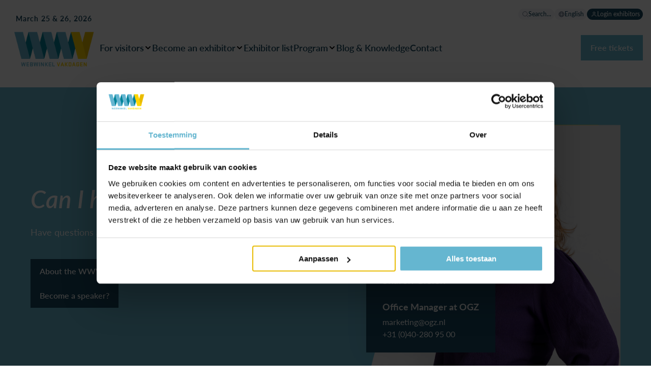

--- FILE ---
content_type: text/html; charset=UTF-8
request_url: https://www.webwinkelvakdagen.nl/en/visitors/speakers
body_size: 8275
content:
<!doctype html><html lang="en"><head>
        
  
  


<meta charset="utf-8">
<title>Speakers | WWV | #1 digital commerce event</title>

<meta name="theme-color" content="#009ee0">
<!-- Windows Phone -->
<meta name="msapplication-navbutton-color" content="#009ee0">
<!-- iOS Safari -->
<meta name="apple-mobile-web-app-capable" content="yes">
<meta name="apple-mobile-web-app-status-bar-style" content="black-translucent">

<meta name="description" content="You’re guaranteed to gain new tips and insights to optimize your business. Which lecture will you attend at WWV at Jaarbeurs Utrecht?">






<style>
  *:not(:defined) {display: none !important;}
  .hs-inline-edit *:not(:defined),
  i18n-string {display: inline-block!important;}
</style>

<script>
  window.esmsInitOptions = {
    mapOverrides: true,
    fetch: async function (url,options) {
      const res = await fetch(url, options);
      if (res.url.startsWith("https://5688345.fs1.hubspotusercontent-na1.net/hubfs/5688345/ogz-theme-core-assets")) {
        const source = await res.text();  
        return new Response(new Blob([source], { type: 'application/javascript' }));        
      }

      return res;
    }
  }
</script>



<meta name="viewport" content="width=device-width, initial-scale=1">

    
    <meta property="og:description" content="You’re guaranteed to gain new tips and insights to optimize your business. Which lecture will you attend at WWV at Jaarbeurs Utrecht?">
    <meta property="og:title" content="Speakers | WWV | #1 digital commerce event">
    <meta name="twitter:description" content="You’re guaranteed to gain new tips and insights to optimize your business. Which lecture will you attend at WWV at Jaarbeurs Utrecht?">
    <meta name="twitter:title" content="Speakers | WWV | #1 digital commerce event">

    

    

    <style>
a.cta_button{-moz-box-sizing:content-box !important;-webkit-box-sizing:content-box !important;box-sizing:content-box !important;vertical-align:middle}.hs-breadcrumb-menu{list-style-type:none;margin:0px 0px 0px 0px;padding:0px 0px 0px 0px}.hs-breadcrumb-menu-item{float:left;padding:10px 0px 10px 10px}.hs-breadcrumb-menu-divider:before{content:'›';padding-left:10px}.hs-featured-image-link{border:0}.hs-featured-image{float:right;margin:0 0 20px 20px;max-width:50%}@media (max-width: 568px){.hs-featured-image{float:none;margin:0;width:100%;max-width:100%}}.hs-screen-reader-text{clip:rect(1px, 1px, 1px, 1px);height:1px;overflow:hidden;position:absolute !important;width:1px}
</style>

<link class="hs-async-css" rel="preload" href="https://www.webwinkelvakdagen.nl/hubfs/hub_generated/template_assets/1/97250668301/1768841387657/template_index.esm.min.css" as="style" onload="this.onload=null;this.rel='stylesheet'">
<noscript><link rel="stylesheet" href="https://www.webwinkelvakdagen.nl/hubfs/hub_generated/template_assets/1/97250668301/1768841387657/template_index.esm.min.css"></noscript>
<link class="hs-async-css" rel="preload" href="https://www.webwinkelvakdagen.nl/hubfs/hub_generated/template_assets/1/97937412705/1768841383550/template_cta.min.css" as="style" onload="this.onload=null;this.rel='stylesheet'">
<noscript><link rel="stylesheet" href="https://www.webwinkelvakdagen.nl/hubfs/hub_generated/template_assets/1/97937412705/1768841383550/template_cta.min.css"></noscript>
<link class="hs-async-css" rel="preload" href="https://www.webwinkelvakdagen.nl/hubfs/hub_generated/template_assets/1/167462033229/1768841385862/template_form-custom.min.css" as="style" onload="this.onload=null;this.rel='stylesheet'">
<noscript><link rel="stylesheet" href="https://www.webwinkelvakdagen.nl/hubfs/hub_generated/template_assets/1/167462033229/1768841385862/template_form-custom.min.css"></noscript>

    


    
    <link rel="canonical" href="https://www.webwinkelvakdagen.nl/en/visitors/speakers">

<!-- Server Side Tracking by Taggrs.io -->
<script>(function(w,d,s,l,i){w[l]=w[l]||[];w[l].push({'gtm.start':new Date().getTime(),event:'gtm.js'});var f=d.getElementsByTagName(s)[0],j=d.createElement(s),dl=l!='dataLayer'?'&l='+l:'';j.async=true;j.src='https://sst.webwinkelvakdagen.nl/CXSm0RrrWG.js?tg='+i+dl;f.parentNode.insertBefore(j,f);})(window,document,'script','dataLayer','WLT7DH');</script>
<!-- End Server Side Tracking by Taggrs.io -->

<meta property="og:url" content="https://www.webwinkelvakdagen.nl/en/visitors/speakers">
<meta name="twitter:card" content="summary">
<meta http-equiv="content-language" content="en">
<link rel="alternate" hreflang="en" href="https://www.webwinkelvakdagen.nl/en/visitors/speakers">
<link rel="alternate" hreflang="nl" href="https://www.webwinkelvakdagen.nl/bezoekers/sprekers">






        
        
    <meta name="generator" content="HubSpot"></head>
    <body class="no-overflow">
        <header>
            <div id="hs_cos_wrapper_site-navigation" class="hs_cos_wrapper hs_cos_wrapper_widget hs_cos_wrapper_type_module" style="" data-hs-cos-general-type="widget" data-hs-cos-type="module">


  
    



  
    



  
    



  
    



  
    



  
    



  
    




  
    



  
    



  
    



  
    





  
    



  
    



  
    



  
    



  
    



  
    



  
    



  
    



  
    



  
    



  
    



  
    



  
    




  
    



  
    



  
    



  
    



<!-- OGZ-CORE: Navigation -->
<!-- en -->
<wcl-ogz-main-navigation>
  <wcl-ogz-main-navigation-desktop slot="desktop">

    <wcl-ogz-main-navigation-top-menu slot="top-menu">
      
        <wcl-chip slot="menu-item" href="https://www.webwinkelvakdagen.nl/en/search" background-color="#F2F4F7" border-color="transparent" border-width="0" class="base">
          <wcl-ogz-icon slot="icon" icon="search" size="12" color="#667085"></wcl-ogz-icon>
          <p slot="text">Search...</p>
        </wcl-chip>
      

      
        
        
  
  
  
    
      
    
      
    
  

  <wcl-ogz-main-navigation-language-switcher slot="menu-item" trigger-background-hover="#8C39EB" active-language-id="language-english">
    <wcl-chip slot="language-trigger" href="#" new-tab background-color="#F2F4F7" border-color="transparent" border-width="0" class="base">
      <wcl-ogz-icon slot="icon" icon="globe" size="12" color="#667085"></wcl-ogz-icon>
      <p slot="text">English</p>
    </wcl-chip>

    
    
      

                    
        
          
        

        
                    
        
          
            
            
          
        

        
      

      
        
          <a id="language-nederlands" href="https://www.webwinkelvakdagen.nl/bezoekers/sprekers" slot="language" class="text_size-sm text_weight-semibold">
            Nederlands
          </a>
        
      
    
  
  </wcl-ogz-main-navigation-language-switcher>
      
      
      
        
          
          <wcl-chip slot="menu-item" href="/_hcms/mem/login?language=en" background-color="#17475E" border-color="transparent" border-width="0">
            <wcl-ogz-icon slot="icon" icon="user" size="12" color="#fff"></wcl-ogz-icon>
            <p class="text_color-white" slot="text">Login exhibitors</p>
          </wcl-chip>
        
      
    </wcl-ogz-main-navigation-top-menu>

    <wcl-ogz-main-navigation-logo slot="logo">
      <p slot="label">March 25 &amp; 26, 2026</p>
      <wcl-logo slot="logo" href="https://www.webwinkelvakdagen.nl/en/" src="https://www.webwinkelvakdagen.nl/hubfs/WWV/WWV_Logo_licht_RGB.png" alt="WWV_Logo_licht_RGB"></wcl-logo>
    </wcl-ogz-main-navigation-logo>

    
      
      <wcl-ogz-main-navigation-main-menu-item slot="menu-item" href="https://www.webwinkelvakdagen.nl/en/visitors/about-wwv" rel="" icon="chevron-menu" icon-hover="chevron-menu-up" icon-color="" icon-color-hover="#5FA6BD" icon-size="16" child-menu-id="submenu-1" title="For visitors">For visitors
      </wcl-ogz-main-navigation-main-menu-item>


      
         
          <wcl-ogz-main-navigation-submenu-desktop slot="submenu" id="submenu-1" layout="wide">

            
              <wcl-ogz-main-navigation-submenu-category slot="menu-category">
                <p slot="title" class="text_weight-semibold">About this edition</p>

                
                  <wcl-ogz-main-navigation-submenu-item slot="menu-item" href="https://www.webwinkelvakdagen.nl/en/visitors/about-wwv">
                    <p slot="title" class="text_size-sm text_weight-semibold">About WWV</p>
                    
                     
                  </wcl-ogz-main-navigation-submenu-item>
                
                  <wcl-ogz-main-navigation-submenu-item slot="menu-item" href="https://www.webwinkelvakdagen.nl/en/visitors/program">
                    <p slot="title" class="text_size-sm text_weight-semibold">Program</p>
                    
                    
                      <wcl-chip slot="tag" background-color="#F2F4F7" border-color="transparent" border-width="0" class="base">
                        <p slot="text">2026</p>
                      </wcl-chip>
                     
                  </wcl-ogz-main-navigation-submenu-item>
                
                  <wcl-ogz-main-navigation-submenu-item slot="menu-item" href="https://www.webwinkelvakdagen.nl/en/visitors/speakers">
                    <p slot="title" class="text_size-sm text_weight-semibold">Speakers</p>
                    
                    
                      <wcl-chip slot="tag" background-color="#F2F4F7" border-color="transparent" border-width="0" class="base">
                        <p slot="text">2026</p>
                      </wcl-chip>
                     
                  </wcl-ogz-main-navigation-submenu-item>
                
                  <wcl-ogz-main-navigation-submenu-item slot="menu-item" href="https://www.webwinkelvakdagen.nl/en/visitors/exhibitor-list">
                    <p slot="title" class="text_size-sm text_weight-semibold">Exhibitor list</p>
                    
                    
                      <wcl-chip slot="tag" background-color="#F2F4F7" border-color="transparent" border-width="0" class="base">
                        <p slot="text">2026</p>
                      </wcl-chip>
                     
                  </wcl-ogz-main-navigation-submenu-item>
                
                  <wcl-ogz-main-navigation-submenu-item slot="menu-item" href="https://www.webwinkelvakdagen.nl/en/visitors/premium-tickets">
                    <p slot="title" class="text_size-sm text_weight-semibold">Premium tickets</p>
                    
                     
                  </wcl-ogz-main-navigation-submenu-item>
                
              </wcl-ogz-main-navigation-submenu-category>
            
              <wcl-ogz-main-navigation-submenu-category slot="menu-category">
                <p slot="title" class="text_weight-semibold">Recap</p>

                
                  <wcl-ogz-main-navigation-submenu-item slot="menu-item" href="https://www.webwinkelvakdagen.nl/en/recap-wwv-2025">
                    <p slot="title" class="text_size-sm text_weight-semibold">View the 2025 edition</p>
                    
                     
                  </wcl-ogz-main-navigation-submenu-item>
                
              </wcl-ogz-main-navigation-submenu-category>
            
            
              <wcl-ogz-main-navigation-submenu-category slot="menu-category-2">
                <p slot="title" class="text_weight-semibold">Practical information</p>

                
                  <wcl-ogz-main-navigation-submenu-item slot="menu-item" href="https://www.webwinkelvakdagen.nl/en/visitors/floor-plan">
                    <p slot="title" class="text_size-sm text_weight-semibold">Floor plan</p>
                    
                    
                      <wcl-chip slot="tag" background-color="#F2F4F7" border-color="transparent" border-width="0" class="base">
                        <p slot="text">2025</p>
                      </wcl-chip>
                     
                  </wcl-ogz-main-navigation-submenu-item>
                
                  <wcl-ogz-main-navigation-submenu-item slot="menu-item" href="https://webwinkelvakdagen.nl/en/visitors/contact#venue-openinghours">
                    <p slot="title" class="text_size-sm text_weight-semibold">Venue &amp; Opening hours</p>
                    
                     
                  </wcl-ogz-main-navigation-submenu-item>
                
                  <wcl-ogz-main-navigation-submenu-item slot="menu-item" href="https://www.webwinkelvakdagen.nl/en/visitors/connect-app">
                    <p slot="title" class="text_size-sm text_weight-semibold">Connect App</p>
                    
                     
                  </wcl-ogz-main-navigation-submenu-item>
                
              </wcl-ogz-main-navigation-submenu-category>
            
              <wcl-ogz-main-navigation-submenu-category slot="menu-category-2">
                <p slot="title" class="text_weight-semibold">Collaborations</p>

                
                  <wcl-ogz-main-navigation-submenu-item slot="menu-item" href="https://www.webwinkelvakdagen.nl/en/visitors/sponsors">
                    <p slot="title" class="text_size-sm text_weight-semibold">Sponsors</p>
                    
                     
                  </wcl-ogz-main-navigation-submenu-item>
                
                  <wcl-ogz-main-navigation-submenu-item slot="menu-item" href="https://www.webwinkelvakdagen.nl/en/bezoekers/partners">
                    <p slot="title" class="text_size-sm text_weight-semibold">Partners</p>
                    
                     
                  </wcl-ogz-main-navigation-submenu-item>
                
              </wcl-ogz-main-navigation-submenu-category>
            
            

          </wcl-ogz-main-navigation-submenu-desktop>
        
      
    
      
      <wcl-ogz-main-navigation-main-menu-item slot="menu-item" href="https://www.webwinkelvakdagen.nl/en/exhibitor" rel="" icon="chevron-menu" icon-hover="chevron-menu-up" icon-color="" icon-color-hover="#5FA6BD" icon-size="16" child-menu-id="submenu-2" title="Become an exhibitor">Become an exhibitor
      </wcl-ogz-main-navigation-main-menu-item>


      
         
          <wcl-ogz-main-navigation-submenu-desktop slot="submenu" id="submenu-2" layout="wide">

            
              <wcl-ogz-main-navigation-submenu-category slot="menu-category">
                <p slot="title" class="text_weight-semibold">Participate in the exhibiton</p>

                
                  <wcl-ogz-main-navigation-submenu-item slot="menu-item" href="https://www.webwinkelvakdagen.nl/en/exhibitor">
                    <p slot="title" class="text_size-sm text_weight-semibold">Become an exhibitor</p>
                    
                     
                  </wcl-ogz-main-navigation-submenu-item>
                
                  <wcl-ogz-main-navigation-submenu-item slot="menu-item" href="https://www.webwinkelvakdagen.nl/en/exhibitors/register">
                    <p slot="title" class="text_size-sm text_weight-semibold">Book a stand</p>
                    
                     
                  </wcl-ogz-main-navigation-submenu-item>
                
                  <wcl-ogz-main-navigation-submenu-item slot="menu-item" href="https://www.webwinkelvakdagen.nl/en/exhibitors/participation-opportunities">
                    <p slot="title" class="text_size-sm text_weight-semibold">Participation options</p>
                    
                     
                  </wcl-ogz-main-navigation-submenu-item>
                
                  <wcl-ogz-main-navigation-submenu-item slot="menu-item" href="https://www.webwinkelvakdagen.nl/en/exhibitors/become-a-sponsor">
                    <p slot="title" class="text_size-sm text_weight-semibold">Become a sponsor</p>
                    
                     
                  </wcl-ogz-main-navigation-submenu-item>
                
                  <wcl-ogz-main-navigation-submenu-item slot="menu-item" href="https://www.webwinkelvakdagen.nl/en/exhibitors/speaking">
                    <p slot="title" class="text_size-sm text_weight-semibold">Giving a lecture</p>
                    
                     
                  </wcl-ogz-main-navigation-submenu-item>
                
                  <wcl-ogz-main-navigation-submenu-item slot="menu-item" href="https://www.webwinkelvakdagen.nl/en/exhibitors/testimonials">
                    <p slot="title" class="text_size-sm text_weight-semibold">Testimonials</p>
                    
                     
                  </wcl-ogz-main-navigation-submenu-item>
                
              </wcl-ogz-main-navigation-submenu-category>
            
            
              <wcl-ogz-main-navigation-submenu-category slot="menu-category-2">
                <p slot="title" class="text_weight-semibold">Practical information</p>

                
                  <wcl-ogz-main-navigation-submenu-item slot="menu-item" href="https://www.webwinkelvakdagen.nl/en/exhibitors/visitors-profile">
                    <p slot="title" class="text_size-sm text_weight-semibold">Visitor profile</p>
                    
                     
                  </wcl-ogz-main-navigation-submenu-item>
                
                  <wcl-ogz-main-navigation-submenu-item slot="menu-item" href="https://www.webwinkelvakdagen.nl/en/exhibitors/exhibitor-contact">
                    <p slot="title" class="text_size-sm text_weight-semibold">Contact the specialist</p>
                    
                     
                  </wcl-ogz-main-navigation-submenu-item>
                
                  <wcl-ogz-main-navigation-submenu-item slot="menu-item" href="https://www.webwinkelvakdagen.nl/en/exhibitors/exhibitor-contact#location-opening-hours">
                    <p slot="title" class="text_size-sm text_weight-semibold">Venue &amp; Opening hours</p>
                    
                     
                  </wcl-ogz-main-navigation-submenu-item>
                
              </wcl-ogz-main-navigation-submenu-category>
            
            

          </wcl-ogz-main-navigation-submenu-desktop>
        
      
    
      
      <wcl-ogz-main-navigation-main-menu-item slot="menu-item" href="https://www.webwinkelvakdagen.nl/en/visitors/exhibitor-list" rel="" title="Exhibitor list">Exhibitor list
      </wcl-ogz-main-navigation-main-menu-item>


      
    
      
      <wcl-ogz-main-navigation-main-menu-item slot="menu-item" href="https://www.webwinkelvakdagen.nl/en/visitors/program" rel="" icon="chevron-menu" icon-hover="chevron-menu-up" icon-color="" icon-color-hover="#5FA6BD" icon-size="16" child-menu-id="submenu-4" title="Program">Program
      </wcl-ogz-main-navigation-main-menu-item>


      
         
          <wcl-ogz-main-navigation-submenu-desktop slot="submenu" id="submenu-4" layout="wide">

            
              <wcl-ogz-main-navigation-submenu-category slot="menu-category">
                <p slot="title" class="text_weight-semibold">About this edition</p>

                
                  <wcl-ogz-main-navigation-submenu-item slot="menu-item" href="https://www.webwinkelvakdagen.nl/en/visitors/program">
                    <p slot="title" class="text_size-sm text_weight-semibold">Program</p>
                    
                    
                      <wcl-chip slot="tag" background-color="#F2F4F7" border-color="transparent" border-width="0" class="base">
                        <p slot="text">2026</p>
                      </wcl-chip>
                     
                  </wcl-ogz-main-navigation-submenu-item>
                
                  <wcl-ogz-main-navigation-submenu-item slot="menu-item" href="https://www.webwinkelvakdagen.nl/en/visitors/speakers">
                    <p slot="title" class="text_size-sm text_weight-semibold">Speakers</p>
                    
                    
                      <wcl-chip slot="tag" background-color="#F2F4F7" border-color="transparent" border-width="0" class="base">
                        <p slot="text">2026</p>
                      </wcl-chip>
                     
                  </wcl-ogz-main-navigation-submenu-item>
                
                  <wcl-ogz-main-navigation-submenu-item slot="menu-item" href="https://www.webwinkelvakdagen.nl/en/visitors/speaking">
                    <p slot="title" class="text_size-sm text_weight-semibold">Giving a lecture</p>
                    
                     
                  </wcl-ogz-main-navigation-submenu-item>
                
                  <wcl-ogz-main-navigation-submenu-item slot="menu-item" href="https://www.webwinkelvakdagen.nl/en/speakers/testimonials">
                    <p slot="title" class="text_size-sm text_weight-semibold">Testimonials</p>
                    
                     
                  </wcl-ogz-main-navigation-submenu-item>
                
              </wcl-ogz-main-navigation-submenu-category>
            
            
            

          </wcl-ogz-main-navigation-submenu-desktop>
        
      
    
      
      <wcl-ogz-main-navigation-main-menu-item slot="menu-item" href="https://www.webwinkelvakdagen.nl/en/blog" rel="" title="Blog &amp; Knowledge">Blog &amp; Knowledge
      </wcl-ogz-main-navigation-main-menu-item>


      
    
      
      <wcl-ogz-main-navigation-main-menu-item slot="menu-item" href="https://www.webwinkelvakdagen.nl/en/contact" rel="" title="Contact">Contact
      </wcl-ogz-main-navigation-main-menu-item>


      
    

    
      
        

        
        
        
        <wcl-button slot="actions" href="https://www.webwinkelvakdagen.nl/en/visitors/free-tickets" background="#66B6D0" opacity="100" textcolor="#fff" variant="custom">Free tickets</wcl-button>     
      
    

  </wcl-ogz-main-navigation-desktop>

  <wcl-ogz-main-navigation-mobile slot="mobile">
    <wcl-ogz-main-navigation-header-mobile slot="nav-header">
      <span slot="label" class="text_color-primary text_weight-strong">March 25 &amp; 26, 2026 | Jaarbeurs Utrecht</span>
      <wcl-logo slot="logo" href="https://www.webwinkelvakdagen.nl/en/" src="https://www.webwinkelvakdagen.nl/hubfs/WWV/WWV_Logo_licht_RGB.png" alt="WWV_Logo_licht_RGB"></wcl-logo>

      
        <wcl-icon-container slot="action" background-color="transparent" width="40px" height="40px" border-radius="50%" href="https://www.webwinkelvakdagen.nl/en/search">
          <wcl-ogz-icon slot="icon" icon="search" color="#101828" size="20"></wcl-ogz-icon>
        </wcl-icon-container>
      
      
      <wcl-icon-container slot="trigger" background-color="#17475E" width="40px" height="40px" border-radius="50%">
        <wcl-ogz-icon slot="icon" icon="menu-2" color="#FFF" size="20"></wcl-ogz-icon>
      </wcl-icon-container>

      <wcl-icon-container slot="trigger-open" background-color="#17475E" width="40px" height="40px" border-radius="50%">
        <wcl-ogz-icon slot="icon" icon="x-close" color="#FFF" size="20"></wcl-ogz-icon>
      </wcl-icon-container>
      
      
        
          

          
          

          <wcl-button slot="main-cta" href="https://www.webwinkelvakdagen.nl/en/visitors/free-tickets" background="#66B6D0" opacity="100" textcolor="#fff" variant="custom">Free tickets</wcl-button>     
        
      
      
    </wcl-ogz-main-navigation-header-mobile>

    
      
      <wcl-ogz-main-navigation-main-menu-item slot="menu-item" href="javascript:;" icon="arrow-right" icon-color="#101828" icon-size="16" child-menu-id="submenu-1" title="For visitors">For visitors
      </wcl-ogz-main-navigation-main-menu-item>
  
      
           
          <wcl-ogz-main-navigation-submenu-mobile id="submenu-1" slot="submenu">
            <h4 slot="title" class="text_weight-strong">For visitors</h4>
              
                <wcl-ogz-main-navigation-submenu-category slot="menu-category">
                  <p slot="title" class="text_weight-semibold">About this edition</p>
    
                  
                    <wcl-ogz-main-navigation-submenu-item slot="menu-item" href="https://www.webwinkelvakdagen.nl/en/visitors/about-wwv">
                      <p slot="title" class="text_size-sm text_weight-semibold">About WWV</p>
                      
                       
                    </wcl-ogz-main-navigation-submenu-item>
                  
                    <wcl-ogz-main-navigation-submenu-item slot="menu-item" href="https://www.webwinkelvakdagen.nl/en/visitors/program">
                      <p slot="title" class="text_size-sm text_weight-semibold">Program</p>
                      
                      
                        <wcl-chip slot="tag" background-color="#F2F4F7" border-color="transparent" border-width="0" class="base">
                          <p slot="text">2026</p>
                        </wcl-chip>
                       
                    </wcl-ogz-main-navigation-submenu-item>
                  
                    <wcl-ogz-main-navigation-submenu-item slot="menu-item" href="https://www.webwinkelvakdagen.nl/en/visitors/speakers">
                      <p slot="title" class="text_size-sm text_weight-semibold">Speakers</p>
                      
                      
                        <wcl-chip slot="tag" background-color="#F2F4F7" border-color="transparent" border-width="0" class="base">
                          <p slot="text">2026</p>
                        </wcl-chip>
                       
                    </wcl-ogz-main-navigation-submenu-item>
                  
                    <wcl-ogz-main-navigation-submenu-item slot="menu-item" href="https://www.webwinkelvakdagen.nl/en/visitors/exhibitor-list">
                      <p slot="title" class="text_size-sm text_weight-semibold">Exhibitor list</p>
                      
                      
                        <wcl-chip slot="tag" background-color="#F2F4F7" border-color="transparent" border-width="0" class="base">
                          <p slot="text">2026</p>
                        </wcl-chip>
                       
                    </wcl-ogz-main-navigation-submenu-item>
                  
                    <wcl-ogz-main-navigation-submenu-item slot="menu-item" href="https://www.webwinkelvakdagen.nl/en/visitors/premium-tickets">
                      <p slot="title" class="text_size-sm text_weight-semibold">Premium tickets</p>
                      
                       
                    </wcl-ogz-main-navigation-submenu-item>
                  
                </wcl-ogz-main-navigation-submenu-category>
              
                <wcl-ogz-main-navigation-submenu-category slot="menu-category">
                  <p slot="title" class="text_weight-semibold">Recap</p>
    
                  
                    <wcl-ogz-main-navigation-submenu-item slot="menu-item" href="https://www.webwinkelvakdagen.nl/en/recap-wwv-2025">
                      <p slot="title" class="text_size-sm text_weight-semibold">View the 2025 edition</p>
                      
                       
                    </wcl-ogz-main-navigation-submenu-item>
                  
                </wcl-ogz-main-navigation-submenu-category>
              
              
                <wcl-ogz-main-navigation-submenu-category slot="menu-category-2">
                  <p slot="title" class="text_weight-semibold">Practical information</p>
    
                  
                    <wcl-ogz-main-navigation-submenu-item slot="menu-item" href="https://www.webwinkelvakdagen.nl/en/visitors/floor-plan">
                      <p slot="title" class="text_size-sm text_weight-semibold">Floor plan</p>
                      
                      
                        <wcl-chip slot="tag" background-color="#F2F4F7" border-color="transparent" border-width="0" class="base">
                          <p slot="text">2025</p>
                        </wcl-chip>
                       
                    </wcl-ogz-main-navigation-submenu-item>
                  
                    <wcl-ogz-main-navigation-submenu-item slot="menu-item" href="https://webwinkelvakdagen.nl/en/visitors/contact#venue-openinghours">
                      <p slot="title" class="text_size-sm text_weight-semibold">Venue &amp; Opening hours</p>
                      
                       
                    </wcl-ogz-main-navigation-submenu-item>
                  
                    <wcl-ogz-main-navigation-submenu-item slot="menu-item" href="https://www.webwinkelvakdagen.nl/en/visitors/connect-app">
                      <p slot="title" class="text_size-sm text_weight-semibold">Connect App</p>
                      
                       
                    </wcl-ogz-main-navigation-submenu-item>
                  
                </wcl-ogz-main-navigation-submenu-category>
              
                <wcl-ogz-main-navigation-submenu-category slot="menu-category-2">
                  <p slot="title" class="text_weight-semibold">Collaborations</p>
    
                  
                    <wcl-ogz-main-navigation-submenu-item slot="menu-item" href="https://www.webwinkelvakdagen.nl/en/visitors/sponsors">
                      <p slot="title" class="text_size-sm text_weight-semibold">Sponsors</p>
                      
                       
                    </wcl-ogz-main-navigation-submenu-item>
                  
                    <wcl-ogz-main-navigation-submenu-item slot="menu-item" href="https://www.webwinkelvakdagen.nl/en/bezoekers/partners">
                      <p slot="title" class="text_size-sm text_weight-semibold">Partners</p>
                      
                       
                    </wcl-ogz-main-navigation-submenu-item>
                  
                </wcl-ogz-main-navigation-submenu-category>
              
              
            
            <wcl-ogz-main-navigation-back-menu slot="back-menu" hover-icon-color="#fff">
              <wcl-ogz-icon slot="icon" icon="arrow-left" color="#101828" size="24"></wcl-ogz-icon>
            </wcl-ogz-main-navigation-back-menu>
          </wcl-ogz-main-navigation-submenu-mobile>
        
      

      

      
    
      
      <wcl-ogz-main-navigation-main-menu-item slot="menu-item" href="javascript:;" icon="arrow-right" icon-color="#101828" icon-size="16" child-menu-id="submenu-2" title="Become an exhibitor">Become an exhibitor
      </wcl-ogz-main-navigation-main-menu-item>
  
      
           
          <wcl-ogz-main-navigation-submenu-mobile id="submenu-2" slot="submenu">
            <h4 slot="title" class="text_weight-strong">Become an exhibitor</h4>
              
                <wcl-ogz-main-navigation-submenu-category slot="menu-category">
                  <p slot="title" class="text_weight-semibold">Participate in the exhibiton</p>
    
                  
                    <wcl-ogz-main-navigation-submenu-item slot="menu-item" href="https://www.webwinkelvakdagen.nl/en/exhibitor">
                      <p slot="title" class="text_size-sm text_weight-semibold">Become an exhibitor</p>
                      
                       
                    </wcl-ogz-main-navigation-submenu-item>
                  
                    <wcl-ogz-main-navigation-submenu-item slot="menu-item" href="https://www.webwinkelvakdagen.nl/en/exhibitors/register">
                      <p slot="title" class="text_size-sm text_weight-semibold">Book a stand</p>
                      
                       
                    </wcl-ogz-main-navigation-submenu-item>
                  
                    <wcl-ogz-main-navigation-submenu-item slot="menu-item" href="https://www.webwinkelvakdagen.nl/en/exhibitors/participation-opportunities">
                      <p slot="title" class="text_size-sm text_weight-semibold">Participation options</p>
                      
                       
                    </wcl-ogz-main-navigation-submenu-item>
                  
                    <wcl-ogz-main-navigation-submenu-item slot="menu-item" href="https://www.webwinkelvakdagen.nl/en/exhibitors/become-a-sponsor">
                      <p slot="title" class="text_size-sm text_weight-semibold">Become a sponsor</p>
                      
                       
                    </wcl-ogz-main-navigation-submenu-item>
                  
                    <wcl-ogz-main-navigation-submenu-item slot="menu-item" href="https://www.webwinkelvakdagen.nl/en/exhibitors/speaking">
                      <p slot="title" class="text_size-sm text_weight-semibold">Giving a lecture</p>
                      
                       
                    </wcl-ogz-main-navigation-submenu-item>
                  
                    <wcl-ogz-main-navigation-submenu-item slot="menu-item" href="https://www.webwinkelvakdagen.nl/en/exhibitors/testimonials">
                      <p slot="title" class="text_size-sm text_weight-semibold">Testimonials</p>
                      
                       
                    </wcl-ogz-main-navigation-submenu-item>
                  
                </wcl-ogz-main-navigation-submenu-category>
              
              
                <wcl-ogz-main-navigation-submenu-category slot="menu-category-2">
                  <p slot="title" class="text_weight-semibold">Practical information</p>
    
                  
                    <wcl-ogz-main-navigation-submenu-item slot="menu-item" href="https://www.webwinkelvakdagen.nl/en/exhibitors/visitors-profile">
                      <p slot="title" class="text_size-sm text_weight-semibold">Visitor profile</p>
                      
                       
                    </wcl-ogz-main-navigation-submenu-item>
                  
                    <wcl-ogz-main-navigation-submenu-item slot="menu-item" href="https://www.webwinkelvakdagen.nl/en/exhibitors/exhibitor-contact">
                      <p slot="title" class="text_size-sm text_weight-semibold">Contact the specialist</p>
                      
                       
                    </wcl-ogz-main-navigation-submenu-item>
                  
                    <wcl-ogz-main-navigation-submenu-item slot="menu-item" href="https://www.webwinkelvakdagen.nl/en/exhibitors/exhibitor-contact#location-opening-hours">
                      <p slot="title" class="text_size-sm text_weight-semibold">Venue &amp; Opening hours</p>
                      
                       
                    </wcl-ogz-main-navigation-submenu-item>
                  
                </wcl-ogz-main-navigation-submenu-category>
              
              
            
            <wcl-ogz-main-navigation-back-menu slot="back-menu" hover-icon-color="#fff">
              <wcl-ogz-icon slot="icon" icon="arrow-left" color="#101828" size="24"></wcl-ogz-icon>
            </wcl-ogz-main-navigation-back-menu>
          </wcl-ogz-main-navigation-submenu-mobile>
        
      

      

      
    
      
      <wcl-ogz-main-navigation-main-menu-item slot="menu-item" href="https://www.webwinkelvakdagen.nl/en/visitors/exhibitor-list" rel="" title="Exhibitor list">Exhibitor list
      </wcl-ogz-main-navigation-main-menu-item>
  
      

      

      
    
      
      <wcl-ogz-main-navigation-main-menu-item slot="menu-item" href="javascript:;" icon="arrow-right" icon-color="#101828" icon-size="16" child-menu-id="submenu-4" title="Program">Program
      </wcl-ogz-main-navigation-main-menu-item>
  
      
           
          <wcl-ogz-main-navigation-submenu-mobile id="submenu-4" slot="submenu">
            <h4 slot="title" class="text_weight-strong">Program</h4>
              
                <wcl-ogz-main-navigation-submenu-category slot="menu-category">
                  <p slot="title" class="text_weight-semibold">About this edition</p>
    
                  
                    <wcl-ogz-main-navigation-submenu-item slot="menu-item" href="https://www.webwinkelvakdagen.nl/en/visitors/program">
                      <p slot="title" class="text_size-sm text_weight-semibold">Program</p>
                      
                      
                        <wcl-chip slot="tag" background-color="#F2F4F7" border-color="transparent" border-width="0" class="base">
                          <p slot="text">2026</p>
                        </wcl-chip>
                       
                    </wcl-ogz-main-navigation-submenu-item>
                  
                    <wcl-ogz-main-navigation-submenu-item slot="menu-item" href="https://www.webwinkelvakdagen.nl/en/visitors/speakers">
                      <p slot="title" class="text_size-sm text_weight-semibold">Speakers</p>
                      
                      
                        <wcl-chip slot="tag" background-color="#F2F4F7" border-color="transparent" border-width="0" class="base">
                          <p slot="text">2026</p>
                        </wcl-chip>
                       
                    </wcl-ogz-main-navigation-submenu-item>
                  
                    <wcl-ogz-main-navigation-submenu-item slot="menu-item" href="https://www.webwinkelvakdagen.nl/en/visitors/speaking">
                      <p slot="title" class="text_size-sm text_weight-semibold">Giving a lecture</p>
                      
                       
                    </wcl-ogz-main-navigation-submenu-item>
                  
                    <wcl-ogz-main-navigation-submenu-item slot="menu-item" href="https://www.webwinkelvakdagen.nl/en/speakers/testimonials">
                      <p slot="title" class="text_size-sm text_weight-semibold">Testimonials</p>
                      
                       
                    </wcl-ogz-main-navigation-submenu-item>
                  
                </wcl-ogz-main-navigation-submenu-category>
              
              
              
            
            <wcl-ogz-main-navigation-back-menu slot="back-menu" hover-icon-color="#fff">
              <wcl-ogz-icon slot="icon" icon="arrow-left" color="#101828" size="24"></wcl-ogz-icon>
            </wcl-ogz-main-navigation-back-menu>
          </wcl-ogz-main-navigation-submenu-mobile>
        
      

      

      
    
      
      <wcl-ogz-main-navigation-main-menu-item slot="menu-item" href="https://www.webwinkelvakdagen.nl/en/blog" rel="" title="Blog &amp; Knowledge">Blog &amp; Knowledge
      </wcl-ogz-main-navigation-main-menu-item>
  
      

      

      
    
      
      <wcl-ogz-main-navigation-main-menu-item slot="menu-item" href="https://www.webwinkelvakdagen.nl/en/contact" rel="" title="Contact">Contact
      </wcl-ogz-main-navigation-main-menu-item>
  
      

      

      
    

    
      <wcl-ogz-main-navigation-language-switcher-trigger slot="language" child-menu-id="submenu-languages">
        <wcl-chip background-color="#F2F4F7" border-color="transparent" border-width="0" class="base">
          <wcl-ogz-icon slot="icon" icon="globe" size="12" color="#667085"></wcl-ogz-icon>
          <p slot="text">English</p>
        </wcl-chip>
      </wcl-ogz-main-navigation-language-switcher-trigger>

      <wcl-ogz-main-navigation-submenu-mobile id="submenu-languages" slot="submenu">
        <h4 slot="title" class="text_weight-strong">Select language</h4>

        <wcl-ogz-main-navigation-submenu-category slot="menu-category">

          
          
    
      

                    
        
          
        

        
                    
        
          
            
            
          
        

        
      

      
        
          <wcl-ogz-main-navigation-submenu-item slot="menu-item" href="https://www.webwinkelvakdagen.nl/bezoekers/sprekers">
            <p slot="title" class="text_size-sm text_weight-semibold">Nederlands</p>
          </wcl-ogz-main-navigation-submenu-item>
        
      
    
  
          
        </wcl-ogz-main-navigation-submenu-category>

        <wcl-ogz-main-navigation-back-menu slot="back-menu" hover-icon-color="#fff">
          <wcl-ogz-icon slot="icon" icon="arrow-left" color="#101828" size="24"></wcl-ogz-icon>
        </wcl-ogz-main-navigation-back-menu>
      </wcl-ogz-main-navigation-submenu-mobile>
    
   
        
          
          <wcl-chip slot="action" href="/_hcms/mem/login?language=en" background-color="#17475E" border-color="transparent" border-width="0">
            <wcl-ogz-icon slot="icon" icon="user" size="12" color="#fff"></wcl-ogz-icon>
            <p class="text_color-white" slot="text">Login exhibitors</p>
          </wcl-chip>
        
      
    
    
      
        

        
        
        
        <wcl-button slot="actions" href="https://www.webwinkelvakdagen.nl/en/visitors/free-tickets" background="#66B6D0" opacity="100" textcolor="#fff" variant="custom">Free tickets</wcl-button>     
      
    
    
  </wcl-ogz-main-navigation-mobile>
</wcl-ogz-main-navigation></div>
        </header>

        <main class="page-wrapper">
            
    
        <span id="hs_cos_wrapper_body_modules" class="hs_cos_wrapper hs_cos_wrapper_widget_container hs_cos_wrapper_type_widget_container" style="" data-hs-cos-general-type="widget_container" data-hs-cos-type="widget_container"><div id="hs_cos_wrapper_widget_177410136503" class="hs_cos_wrapper hs_cos_wrapper_widget hs_cos_wrapper_type_module" style="" data-hs-cos-general-type="widget" data-hs-cos-type="module">


  
  
    
    



  
  
    
    



  
    



  
    




  
  
    
    



  
  
    
    



  
  
    
    



  
  
    
    



  
  
    
    



  
  
    
    



  
  
    
    



  
  
    
    



  
  
    
    



  
    



  
    



  
    



  
  
    
    



  
  
    
    



  
  
    
    



  
  
    
    



  
  
    
    



  
  
    
    






  
  
  
    
    
  
    
    
  



  

  
    
  
    
  




<wcl-ogz-listing-speakers space-top="m" space-bottom="m" variant="" labels="[{&quot;key&quot;:&quot;language&quot;,&quot;order&quot;:1,&quot;title&quot;:&quot;Language:&quot;},{&quot;key&quot;:&quot;day&quot;,&quot;order&quot;:2,&quot;title&quot;:&quot;Day:&quot;}]" parent-page="https://www.webwinkelvakdagen.nl/en/visitors/speakers" apply-filter-text="Apply filter" sort-categories-alphabetically>

  <wcl-ogz-data-source-hubdb-speakers slot="data-source" portal-id="5688345" table-id="124143505" filters="[{&quot;key&quot;:&quot;language&quot;,&quot;order&quot;:null,&quot;title&quot;:&quot;Language&quot;},{&quot;key&quot;:&quot;day&quot;,&quot;order&quot;:null,&quot;title&quot;:&quot;Date&quot;}]">
  </wcl-ogz-data-source-hubdb-speakers>

  <p slot="active-filter-list-title" class="text_size-xs text_weight-semibold ">Active filters:</p>

  <wcl-ogz-sort-list slot="sort-list" sort-all="Everything"></wcl-ogz-sort-list>
</wcl-ogz-listing-speakers></div>
<div id="hs_cos_wrapper_widget_177410136504" class="hs_cos_wrapper hs_cos_wrapper_widget hs_cos_wrapper_type_module" style="" data-hs-cos-general-type="widget" data-hs-cos-type="module">


  
    



  
    



  
    



  
    




  
  
    
    



  
  
    
    




  
    



  
    



  
    



  
    




  
    



<wcl-ogz-cta-banner-quote space-top="m" space-bottom="m" variant="secondary" media-position="right">
  <wcl-title-and-description slot="title-and-description" position="left">
    <h2 slot="title" class="text_weight-semibold">Can I help you?</h2>
    <div class="rich-text-container rich-text-container--color-white" slot="description"><p>Have questions about visiting WWV? Sharon is here to help!</p></div>
  </wcl-title-and-description>

  
    
      
        

          
          
        
        <wcl-button slot="action" href="https://www.webwinkelvakdagen.nl/en/visitors/about-wwv" variant="primary">About the WWV</wcl-button>     
      
    
      
        

          
          
        
        <wcl-button slot="action" href="https://www.webwinkelvakdagen.nl/en/visitors/speaking" variant="primary">Become a speaker?</wcl-button>     
      
    
  

  <wcl-ogz-media slot="media" src="https://www.webwinkelvakdagen.nl/hubfs/WWV/Website/WWV-website-sharon.png" alt="WWV website-sharon" width="1000" type="responsive">
  </wcl-ogz-media>
  
  <wcl-ogz-cta-banner-card slot="image-card" background-color="#17475E" border-radius="0px">
    <p class="text_size-xl text_color-white" slot="quote">Sharon Gielen</p>

    <p slot="name" class="text_size-lg text_color-white text_weight-strong">Office Manager at OGZ</p>
    <p slot="function" class="text_size-md text_color-white"><a href="mailto:marketing@ogz.nl">marketing@ogz.nl</a><br>+31 (0)40-280 95 00</p>
  </wcl-ogz-cta-banner-card>
</wcl-ogz-cta-banner-quote></div>
<div id="hs_cos_wrapper_widget_177410136505" class="hs_cos_wrapper hs_cos_wrapper_widget hs_cos_wrapper_type_module" style="" data-hs-cos-general-type="widget" data-hs-cos-type="module">


  
    



  
    




  
  
    
    



  
  
    
    



  
  
    
    



  
    



  
    



  
    



  
  
    
    



  
    




  
  
    
    



  
    



  
    



  
    



  
    



  
    



<wcl-ogz-footer>
   <!-- ! top -->
   <wcl-ogz-footer-card slot="footer-card">
      <wcl-logo slot="logo" href="https://www.webwinkelvakdagen.nl/en/" src="https://www.webwinkelvakdagen.nl/hubfs/WWV/WWV_Logo_licht_RGB.png" alt="WWV_Logo_licht_RGB" new-tab></wcl-logo>

      <wcl-title-and-description slot="title-and-description" position="left">
         <div class="rich-text-container rich-text-container--md" slot="description"><p>Benelux's biggest digital commerce event with the best digital commerce speakers and suppliers.</p></div>
      </wcl-title-and-description>

      
      
      

      
      

      <wcl-button slot="action" href="https://www.webwinkelvakdagen.nl/bezoekers/gratis-tickets" variant="primary">Free tickets</wcl-button>
      
      
   </wcl-ogz-footer-card>

   
   <wcl-ogz-footer-center-link-list slot="center-link-list">
      <a class="text_size-md text_weight-semibold" slot="main-link">Practical information</a>
      
      <a class="text_size-sm" slot="secondary-link" href="https://www.webwinkelvakdagen.nl/en/contact">Contact</a>
      
      <a class="text_size-sm" slot="secondary-link" href="https://test.webwinkelvakdagen.nl/en/visitors/contact#location">Venue &amp; Opening hours</a>
      
      <a class="text_size-sm" slot="secondary-link" href="https://test.webwinkelvakdagen.nl/en/visitors/contact#parking">Parking</a>
      
      <a class="text_size-sm" slot="secondary-link" href="https://www.webwinkelvakdagen.nl/en/visitors/floor-plan">Floor plan exhibition</a>
      
   </wcl-ogz-footer-center-link-list>
   
   <wcl-ogz-footer-center-link-list slot="center-link-list">
      <a class="text_size-md text_weight-semibold" slot="main-link">About WWV</a>
      
      <a class="text_size-sm" slot="secondary-link" href="https://www.ogz.nl/">Organisatie Groep Zuid</a>
      
      <a class="text_size-sm" slot="secondary-link" href="https://www.ogz.nl/nl/vacatures">Working at</a>
      
      <a class="text_size-sm" slot="secondary-link" href="https://www.webwinkelvakdagen.nl/en/warning-data-parties">Warning data parties</a>
      
   </wcl-ogz-footer-center-link-list>
   

   <wcl-ogz-footer-center-link-list slot="highlight-article-footer-title">
      <p class="text_size-md text_weight-semibold" slot="main-link">Blogs</p>
   </wcl-ogz-footer-center-link-list>

   
   <wcl-highlight-article-footer href="https://www.webwinkelvakdagen.nl/en/blog/ai-and-e-commerce-hype-or-here-to-stay" slot="highlight-article-footer">
      <wcl-ogz-media slot="media" src="https://www.webwinkelvakdagen.nl/hubfs/2024%20WWV%20HR-9561_0.jpg" alt="2024 WWV HR-9561_0" height="76px" width="100" type="cover"></wcl-ogz-media>
      <p class="text_size-sm" slot="description">AI and E-commerce: hype or staying power?</p>
   </wcl-highlight-article-footer>
   
   <wcl-highlight-article-footer href="https://www.webwinkelvakdagen.nl/en/blog/sustainability-is-more-than-just-a-talk-you-have-to-actually-carry-it-out" slot="highlight-article-footer">
      <wcl-ogz-media slot="media" src="https://www.webwinkelvakdagen.nl/hubfs/2024%20WWV%20HR-2486.jpg" alt="2024 WWV HR-2486" height="76px" width="100" type="cover"></wcl-ogz-media>
      <p class="text_size-sm" slot="description">Sustainability is more than a nice talk, you have to actually live it up</p>
   </wcl-highlight-article-footer>
   

   
   
   
   <a slot="social-icon" href="https://www.facebook.com/webwinkelvakdagen" target="_blank" rel="noopener">
      <img src="https://www.webwinkelvakdagen.nl/hubfs/ogz-theme-core-assets/icons/facebook.svg" alt="Facebook" loading="lazy" width="20" height="20">
   </a>
   
   
   
   <a slot="social-icon" href="https://www.ogz.nl/">
      <img src="https://www.webwinkelvakdagen.nl/hubfs/ogz-theme-core-assets/icons/instagram.svg" alt="Instagram" loading="lazy" width="20" height="20">
   </a>
   
   
   
   <a slot="social-icon" href="https://www.linkedin.com/company/webwinkel-vakdagen" target="_blank" rel="noopener">
      <img src="https://www.webwinkelvakdagen.nl/hubfs/ogz-theme-core-assets/icons/linkedin.svg" alt="Linkedin" loading="lazy" width="20" height="20">
   </a>
   
   
   
   <a slot="social-icon" href="https://www.youtube.com/@platformecommerce" target="_blank" rel="noopener">
      <img src="https://www.webwinkelvakdagen.nl/hubfs/ogz-theme-core-assets/icons/youtube.svg" alt="Youtube" loading="lazy" width="20" height="20">
   </a>
   


   <wcl-ogz-footer-newsletter slot="footer-newsletter">
      <p class="text_size-md" slot="action">Subscribe to the newsletter</p>
      <div slot="form" class="newsletter-footer">
         <span id="hs_cos_wrapper_widget_177410136505_" class="hs_cos_wrapper hs_cos_wrapper_widget hs_cos_wrapper_type_form" style="" data-hs-cos-general-type="widget" data-hs-cos-type="form">
<div id="hs_form_target_form_526055869"></div>








</span>
      </div>
   </wcl-ogz-footer-newsletter>

   
   <wcl-ogz-footer-center-link-list slot="extra-links">
      
      
      
      <a class="text_size-sm" slot="secondary-link" href="https://www.webwinkelvakdagen.nl/en/privacy-statement" target="_blank" rel="noopener">
         Privacy &amp; cookies
      </a>
      
   </wcl-ogz-footer-center-link-list>
   
   <wcl-ogz-footer-center-link-list slot="extra-links">
      
      
      
      <a class="text_size-sm" slot="secondary-link" href="https://www.ogz.nl/en/terms-and-conditions" target="_blank" rel="noopener">
         General terms and conditions
      </a>
      
   </wcl-ogz-footer-center-link-list>
   
   <wcl-ogz-footer-center-link-list slot="extra-links">
      
      
      
      <a class="text_size-sm" slot="secondary-link" href="https://www.webwinkelvakdagen.nl/en/disclaimer">
         Disclaimer
      </a>
      
   </wcl-ogz-footer-center-link-list>
   
   <wcl-ogz-footer-center-link-list slot="extra-links">
      
      <p class="text_size-sm" slot="secondary-link">© Organisatie Groep Zuid</p>
      
   </wcl-ogz-footer-center-link-list>
   

   <a href="#top" slot="go-to-top-button"><wcl-ogz-icon icon="arrow-up" color="#17475E" size="20"></wcl-ogz-icon></a>
   <p class="" slot="text">To top</p>

</wcl-ogz-footer></div></span>
    

    <script defer src="https://unpkg.com/es-module-shims@latest/dist/es-module-shims.js"></script>

<script type="importmap">
  {
    "imports": {
      "lit": "//5688345.fs1.hubspotusercontent-na1.net/hubfs/5688345/hub_generated/template_assets/1/97250664718/1768841388961/template_lit.min.js",
      "lit/decorators.js": "//5688345.fs1.hubspotusercontent-na1.net/hubfs/5688345/hub_generated/template_assets/1/97250664717/1768841387656/template_litDecorators.min.js",
      "lit-html/directives/if-defined.js": "//5688345.fs1.hubspotusercontent-na1.net/hubfs/5688345/hub_generated/template_assets/1/97250241107/1768841384407/template_litHtmlIfDefined.min.js",
      "lit/directives/if-defined.js": "//5688345.fs1.hubspotusercontent-na1.net/hubfs/5688345/hub_generated/template_assets/1/97250241107/1768841384407/template_litHtmlIfDefined.min.js",
      "lit-html/directives/if-defined": "//5688345.fs1.hubspotusercontent-na1.net/hubfs/5688345/hub_generated/template_assets/1/97250241107/1768841384407/template_litHtmlIfDefined.min.js",
      "lit-html/directives/unsafe-svg.js": "//5688345.fs1.hubspotusercontent-na1.net/hubfs/5688345/hub_generated/template_assets/1/97250241108/1768841386318/template_litHtmlUnsafeSvg.min.js",
      "lit/directives/unsafe-svg.js": "//5688345.fs1.hubspotusercontent-na1.net/hubfs/5688345/hub_generated/template_assets/1/97250241108/1768841386318/template_litHtmlUnsafeSvg.min.js",
      "lit-html/directives/unsafe-svg": "//5688345.fs1.hubspotusercontent-na1.net/hubfs/5688345/hub_generated/template_assets/1/97250241108/1768841386318/template_litHtmlUnsafeSvg.min.js",
      "lit-html/directives/unsafe-html.js": "//5688345.fs1.hubspotusercontent-na1.net/hubfs/5688345/hub_generated/template_assets/1/97250668323/1768841389538/template_litHtmlUnsafeHtml.min.js",
      "lit/directives/unsafe-html.js": "//5688345.fs1.hubspotusercontent-na1.net/hubfs/5688345/hub_generated/template_assets/1/97250668323/1768841389538/template_litHtmlUnsafeHtml.min.js",
      "lit-html/directives/unsafe-html": "//5688345.fs1.hubspotusercontent-na1.net/hubfs/5688345/hub_generated/template_assets/1/97250668323/1768841389538/template_litHtmlUnsafeHtml.min.js",
      "lit-html/directives/repeat.js": "//5688345.fs1.hubspotusercontent-na1.net/hubfs/5688345/hub_generated/template_assets/1/97250664723/1768841386086/template_litHtmlRepeat.min.js",
      "lit/directives/repeat.js": "//5688345.fs1.hubspotusercontent-na1.net/hubfs/5688345/hub_generated/template_assets/1/97250664723/1768841386086/template_litHtmlRepeat.min.js",
      "lit-html/directives/repeat": "//5688345.fs1.hubspotusercontent-na1.net/hubfs/5688345/hub_generated/template_assets/1/97250664723/1768841386086/template_litHtmlRepeat.min.js",
      "@websites/icon": "//5688345.fs1.hubspotusercontent-na1.net/hubfs/5688345/hub_generated/template_assets/1/97250664631/1768841382447/template_index.esm.min.js",
      
        "@websites/title-and-description": "//5688345.fs1.hubspotusercontent-na1.net/hubfs/5688345/hub_generated/template_assets/1/97250668321/1768841389261/template_index.esm.min.js",
      
        "@websites/button": "//5688345.fs1.hubspotusercontent-na1.net/hubfs/5688345/hub_generated/template_assets/1/97250241085/1768841391193/template_index.esm.min.js",
      
        "@websites/logo": "//5688345.fs1.hubspotusercontent-na1.net/hubfs/5688345/hub_generated/template_assets/1/97250668299/1768841384667/template_index.esm.min.js",
      
        "@websites/icon-container": "//5688345.fs1.hubspotusercontent-na1.net/hubfs/5688345/hub_generated/template_assets/1/97469696262/1768841381501/template_index.esm.min.js",
      
        "@websites/icon": "//5688345.fs1.hubspotusercontent-na1.net/hubfs/5688345/hub_generated/template_assets/1/97250664631/1768841382447/template_index.esm.min.js",
      
        "@websites/chip": "//5688345.fs1.hubspotusercontent-na1.net/hubfs/5688345/hub_generated/template_assets/1/97250241081/1768841383736/template_index.esm.min.js",
      
        "@websites/video-popup": "//5688345.fs1.hubspotusercontent-na1.net/hubfs/5688345/hub_generated/template_assets/1/97250664719/1768841388546/template_index.esm.min.js",
      
        "@websites/ogz-icon": "//5688345.fs1.hubspotusercontent-na1.net/hubfs/5688345/hub_generated/template_assets/1/97250668307/1768841383528/template_index.esm.min.js",
      
        "@websites/ogz-media": "//5688345.fs1.hubspotusercontent-na1.net/hubfs/5688345/hub_generated/template_assets/1/97250664713/1768841385047/template_index.esm.min.js",
      
        "@websites/ogz-media-image": "//5688345.fs1.hubspotusercontent-na1.net/hubfs/5688345/hub_generated/template_assets/1/97250668311/1768841387569/template_index.esm.min.js",
      
        "@websites/ogz-media-video-player": "//5688345.fs1.hubspotusercontent-na1.net/hubfs/5688345/hub_generated/template_assets/1/97250241099/1768841384915/template_index.esm.min.js",
      
        "@websites/ogz-main-navigation": "//5688345.fs1.hubspotusercontent-na1.net/hubfs/5688345/hub_generated/template_assets/1/97604074805/1768841388181/template_index.esm.min.js",
      
        "@websites/ogz-main-navigation-desktop": "//5688345.fs1.hubspotusercontent-na1.net/hubfs/5688345/hub_generated/template_assets/1/97604668937/1768841391216/template_index.esm.min.js",
      
        "@websites/ogz-main-navigation-top-menu": "//5688345.fs1.hubspotusercontent-na1.net/hubfs/5688345/hub_generated/template_assets/1/97601929133/1768841386016/template_index.esm.min.js",
      
        "@websites/ogz-main-navigation-language-switcher": "//5688345.fs1.hubspotusercontent-na1.net/hubfs/5688345/hub_generated/template_assets/1/97604074807/1768841391505/template_index.esm.min.js",
      
        "@websites/ogz-main-navigation-language-switcher-trigger": "//5688345.fs1.hubspotusercontent-na1.net/hubfs/5688345/hub_generated/template_assets/1/97601814561/1768841388777/template_index.esm.min.js",
      
        "@websites/ogz-main-navigation-logo": "//5688345.fs1.hubspotusercontent-na1.net/hubfs/5688345/hub_generated/template_assets/1/97604668939/1768841383482/template_index.esm.min.js",
      
        "@websites/ogz-main-navigation-main-menu-item": "//5688345.fs1.hubspotusercontent-na1.net/hubfs/5688345/hub_generated/template_assets/1/97604074809/1768841384043/template_index.esm.min.js",
      
        "@websites/ogz-main-navigation-submenu-desktop": "//5688345.fs1.hubspotusercontent-na1.net/hubfs/5688345/hub_generated/template_assets/1/97599211329/1768841388328/template_index.esm.min.js",
      
        "@websites/ogz-main-navigation-submenu-category": "//5688345.fs1.hubspotusercontent-na1.net/hubfs/5688345/hub_generated/template_assets/1/97604668941/1768841387078/template_index.esm.min.js",
      
        "@websites/ogz-main-navigation-submenu-item": "//5688345.fs1.hubspotusercontent-na1.net/hubfs/5688345/hub_generated/template_assets/1/97604668942/1768841381561/template_index.esm.min.js",
      
        "@websites/ogz-main-navigation-banner": "//5688345.fs1.hubspotusercontent-na1.net/hubfs/5688345/hub_generated/template_assets/1/97601814556/1768841384513/template_index.esm.min.js",
      
        "@websites/ogz-main-navigation-submenu-tabs": "//5688345.fs1.hubspotusercontent-na1.net/hubfs/5688345/hub_generated/template_assets/1/97601814563/1768841386848/template_index.esm.min.js",
      
        "@websites/ogz-main-navigation-submenu-tab": "//5688345.fs1.hubspotusercontent-na1.net/hubfs/5688345/hub_generated/template_assets/1/97604496896/1768841388899/template_index.esm.min.js",
      
        "@websites/ogz-main-navigation-mobile": "//5688345.fs1.hubspotusercontent-na1.net/hubfs/5688345/hub_generated/template_assets/1/97604074811/1768841387355/template_index.esm.min.js",
      
        "@websites/ogz-main-navigation-header-mobile": "//5688345.fs1.hubspotusercontent-na1.net/hubfs/5688345/hub_generated/template_assets/1/97601814559/1768841382446/template_index.esm.min.js",
      
        "@websites/ogz-main-navigation-submenu-mobile": "//5688345.fs1.hubspotusercontent-na1.net/hubfs/5688345/hub_generated/template_assets/1/97599211327/1768841392415/template_index.esm.min.js",
      
        "@websites/ogz-main-navigation-back-menu": "//5688345.fs1.hubspotusercontent-na1.net/hubfs/5688345/hub_generated/template_assets/1/97601814555/1768841387579/template_index.esm.min.js",
      
        "@websites/grid-row": "//5688345.fs1.hubspotusercontent-na1.net/hubfs/5688345/hub_generated/template_assets/1/97249157398/1768841389264/template_index.esm.min.js",
      
        "@websites/grid-column": "//5688345.fs1.hubspotusercontent-na1.net/hubfs/5688345/hub_generated/template_assets/1/97250668297/1768841385944/template_index.esm.min.js",
      
        "@websites/ogz-listing-speakers": "//5688345.fs1.hubspotusercontent-na1.net/hubfs/5688345/hub_generated/template_assets/1/99068206132/1768841388407/template_index.esm.min.js",
      
        "@websites/ogz-dropdown-filter": "//5688345.fs1.hubspotusercontent-na1.net/hubfs/5688345/hub_generated/template_assets/1/97495198820/1768841385613/template_index.esm.min.js",
      
        "@websites/ogz-dropdown-filter-option": "//5688345.fs1.hubspotusercontent-na1.net/hubfs/5688345/hub_generated/template_assets/1/97496514622/1768841388802/template_index.esm.min.js",
      
        "@websites/ogz-data-source-hubdb": "//5688345.fs1.hubspotusercontent-na1.net/hubfs/5688345/hub_generated/template_assets/1/99068206128/1768841381553/template_index.esm.min.js",
      
        "@websites/ogz-data-source-hubdb-speakers": "//5688345.fs1.hubspotusercontent-na1.net/hubfs/5688345/hub_generated/template_assets/1/99064645755/1768841385507/template_index.esm.min.js",
      
        "@websites/ogz-active-filter": "//5688345.fs1.hubspotusercontent-na1.net/hubfs/5688345/hub_generated/template_assets/1/99068087149/1768841384192/template_index.esm.min.js",
      
        "@websites/ogz-active-filters": "//5688345.fs1.hubspotusercontent-na1.net/hubfs/5688345/hub_generated/template_assets/1/99068206125/1768841390846/template_index.esm.min.js",
      
        "@websites/ogz-sort-list": "//5688345.fs1.hubspotusercontent-na1.net/hubfs/5688345/hub_generated/template_assets/1/99067949093/1768841389064/template_index.esm.min.js",
      
        "@websites/ogz-sort-item": "//5688345.fs1.hubspotusercontent-na1.net/hubfs/5688345/hub_generated/template_assets/1/99070621970/1768841383291/template_index.esm.min.js",
      
        "@websites/ogz-logo": "//5688345.fs1.hubspotusercontent-na1.net/hubfs/5688345/hub_generated/template_assets/1/97604668935/1768841388726/template_index.esm.min.js",
      
        "@websites/ogz-result-category": "//5688345.fs1.hubspotusercontent-na1.net/hubfs/5688345/hub_generated/template_assets/1/99068087152/1768841383232/template_index.esm.min.js",
      
        "@websites/ogz-result-card": "//5688345.fs1.hubspotusercontent-na1.net/hubfs/5688345/hub_generated/template_assets/1/99067949089/1768841383234/template_index.esm.min.js",
      
        "@websites/ogz-result-card-label": "//5688345.fs1.hubspotusercontent-na1.net/hubfs/5688345/hub_generated/template_assets/1/99068206135/1768841382455/template_index.esm.min.js",
      
        "@websites/ogz-result-card-date-tag": "//5688345.fs1.hubspotusercontent-na1.net/hubfs/5688345/hub_generated/template_assets/1/99067949091/1768841388030/template_index.esm.min.js",
      
        "@websites/ogz-common": "//5688345.fs1.hubspotusercontent-na1.net/hubfs/5688345/hub_generated/template_assets/1/99315479202/1768841389853/template_index.esm.min.js",
      
        "@websites/ogz-cta-banner-quote": "//5688345.fs1.hubspotusercontent-na1.net/hubfs/5688345/hub_generated/template_assets/1/97249157404/1768841386536/template_index.esm.min.js",
      
        "@websites/ogz-cta-banner-card": "//5688345.fs1.hubspotusercontent-na1.net/hubfs/5688345/hub_generated/template_assets/1/97250664633/1768841387467/template_index.esm.min.js",
      
        "@websites/ogz-footer": "//5688345.fs1.hubspotusercontent-na1.net/hubfs/5688345/hub_generated/template_assets/1/97250241093/1768841381545/template_index.esm.min.js",
      
        "@websites/ogz-footer-card": "//5688345.fs1.hubspotusercontent-na1.net/hubfs/5688345/hub_generated/template_assets/1/97250241091/1768841393469/template_index.esm.min.js",
      
        "@websites/ogz-footer-center-link-list": "//5688345.fs1.hubspotusercontent-na1.net/hubfs/5688345/hub_generated/template_assets/1/97250664705/1768841383487/template_index.esm.min.js",
      
        "@websites/ogz-footer-newsletter": "//5688345.fs1.hubspotusercontent-na1.net/hubfs/5688345/hub_generated/template_assets/1/97250241095/1768841386315/template_index.esm.min.js",
      
        "@websites/highlight-article-footer": "//5688345.fs1.hubspotusercontent-na1.net/hubfs/5688345/hub_generated/template_assets/1/97249157400/1768841391033/template_index.esm.min.js"
      
    }
  }
</script>

<script type="module" src="https://www.webwinkelvakdagen.nl/hubfs/hub_generated/template_assets/1/97250664718/1768841388961/template_lit.min.js" charset="utf-8"></script>
<script type="module" src="https://www.webwinkelvakdagen.nl/hubfs/hub_generated/template_assets/1/97250664717/1768841387656/template_litDecorators.min.js" charset="utf-8"></script>
<script type="module" src="https://www.webwinkelvakdagen.nl/hubfs/hub_generated/template_assets/1/97250241107/1768841384407/template_litHtmlIfDefined.min.js" charset="utf-8"></script>
<script type="module" src="https://www.webwinkelvakdagen.nl/hubfs/hub_generated/template_assets/1/97250241108/1768841386318/template_litHtmlUnsafeSvg.min.js" charset="utf-8"></script>
<script type="module" src="https://www.webwinkelvakdagen.nl/hubfs/hub_generated/template_assets/1/97250668323/1768841389538/template_litHtmlUnsafeHtml.min.js" charset="utf-8"></script>
<script type="module" src="https://www.webwinkelvakdagen.nl/hubfs/hub_generated/template_assets/1/97250664723/1768841386086/template_litHtmlRepeat.min.js" charset="utf-8"></script>

<script type="module">
  
      import "@websites/title-and-description";
  
      import "@websites/button";
  
      import "@websites/logo";
  
      import "@websites/icon-container";
  
      import "@websites/icon";
  
      import "@websites/chip";
  
      import "@websites/video-popup";
  
      import "@websites/ogz-icon";
  
      import "@websites/ogz-media";
  
      import "@websites/ogz-media-image";
  
      import "@websites/ogz-media-video-player";
  
      import "@websites/ogz-main-navigation";
  
      import "@websites/ogz-main-navigation-desktop";
  
      import "@websites/ogz-main-navigation-top-menu";
  
      import "@websites/ogz-main-navigation-language-switcher";
  
      import "@websites/ogz-main-navigation-language-switcher-trigger";
  
      import "@websites/ogz-main-navigation-logo";
  
      import "@websites/ogz-main-navigation-main-menu-item";
  
      import "@websites/ogz-main-navigation-submenu-desktop";
  
      import "@websites/ogz-main-navigation-submenu-category";
  
      import "@websites/ogz-main-navigation-submenu-item";
  
      import "@websites/ogz-main-navigation-banner";
  
      import "@websites/ogz-main-navigation-submenu-tabs";
  
      import "@websites/ogz-main-navigation-submenu-tab";
  
      import "@websites/ogz-main-navigation-mobile";
  
      import "@websites/ogz-main-navigation-header-mobile";
  
      import "@websites/ogz-main-navigation-submenu-mobile";
  
      import "@websites/ogz-main-navigation-back-menu";
  
      import "@websites/grid-row";
  
      import "@websites/grid-column";
  
      import "@websites/ogz-listing-speakers";
  
      import "@websites/ogz-dropdown-filter";
  
      import "@websites/ogz-dropdown-filter-option";
  
      import "@websites/ogz-data-source-hubdb";
  
      import "@websites/ogz-data-source-hubdb-speakers";
  
      import "@websites/ogz-active-filter";
  
      import "@websites/ogz-active-filters";
  
      import "@websites/ogz-sort-list";
  
      import "@websites/ogz-sort-item";
  
      import "@websites/ogz-logo";
  
      import "@websites/ogz-result-category";
  
      import "@websites/ogz-result-card";
  
      import "@websites/ogz-result-card-label";
  
      import "@websites/ogz-result-card-date-tag";
  
      import "@websites/ogz-common";
  
      import "@websites/ogz-cta-banner-quote";
  
      import "@websites/ogz-cta-banner-card";
  
      import "@websites/ogz-footer";
  
      import "@websites/ogz-footer-card";
  
      import "@websites/ogz-footer-center-link-list";
  
      import "@websites/ogz-footer-newsletter";
  
      import "@websites/highlight-article-footer";
  
</script>

        </main>
        
        


<!-- HubSpot performance collection script -->
<script defer src="/hs/hsstatic/content-cwv-embed/static-1.1293/embed.js"></script>
<script>
var hsVars = hsVars || {}; hsVars['language'] = 'en';
</script>

<script src="/hs/hsstatic/cos-i18n/static-1.53/bundles/project.js"></script>

    <!--[if lte IE 8]>
    <script charset="utf-8" src="https://js.hsforms.net/forms/v2-legacy.js"></script>
    <![endif]-->

<script data-hs-allowed="true" src="/_hcms/forms/v2.js"></script>

    <script data-hs-allowed="true">
        var options = {
            portalId: '5688345',
            formId: '78279fd0-9157-40a1-b7a4-c41fa18aa6dc',
            formInstanceId: '3106',
            
            pageId: '182665829924',
            
            region: 'na1',
            
            
            
            
            pageName: "Speakers | WWV | #1 digital commerce event",
            
            
            
            inlineMessage: "Thank you for subscribing to the newsletter",
            
            
            rawInlineMessage: "Thank you for subscribing to the newsletter",
            
            
            hsFormKey: "a59551fbac81340e8a03962b32133a13",
            
            
            css: '',
            target: '#hs_form_target_form_526055869',
            
            
            
            
            
            
            
            contentType: "standard-page",
            
            
            
            formsBaseUrl: '/_hcms/forms/',
            
            
            
            formData: {
                cssClass: 'hs-form stacked hs-custom-form'
            }
        };

        options.getExtraMetaDataBeforeSubmit = function() {
            var metadata = {};
            

            if (hbspt.targetedContentMetadata) {
                var count = hbspt.targetedContentMetadata.length;
                var targetedContentData = [];
                for (var i = 0; i < count; i++) {
                    var tc = hbspt.targetedContentMetadata[i];
                     if ( tc.length !== 3) {
                        continue;
                     }
                     targetedContentData.push({
                        definitionId: tc[0],
                        criterionId: tc[1],
                        smartTypeId: tc[2]
                     });
                }
                metadata["targetedContentMetadata"] = JSON.stringify(targetedContentData);
            }

            return metadata;
        };

        hbspt.forms.create(options);
    </script>


<!-- Start of HubSpot Analytics Code -->
<script type="text/javascript">
var _hsq = _hsq || [];
_hsq.push(["setContentType", "standard-page"]);
_hsq.push(["setCanonicalUrl", "https://www.webwinkelvakdagen.nl/en/visitors/speakers"]);
_hsq.push(["setPageId", "182665829924"]);
_hsq.push(["setContentMetadata", {
    "contentPageId": "177410136501",
    "legacyPageId": "182665829924",
    "contentFolderId": null,
    "contentGroupId": null,
    "abTestId": null,
    "languageVariantId": 182665829924,
    "languageCode": "en",
    
    
}]);
</script>

<script type="text/javascript" id="hs-script-loader" async defer src="/hs/scriptloader/5688345.js"></script>
<!-- End of HubSpot Analytics Code -->


<script type="text/javascript">
var hsVars = {
    render_id: "05aab05c-193c-4fe6-b8ac-963dffe9db9a",
    ticks: 1768859714690,
    page_id: 182665829924,
    
    content_group_id: 0,
    portal_id: 5688345,
    app_hs_base_url: "https://app.hubspot.com",
    cp_hs_base_url: "https://cp.hubspot.com",
    language: "en",
    analytics_page_type: "standard-page",
    scp_content_type: "",
    
    analytics_page_id: "182665829924",
    category_id: 1,
    folder_id: 0,
    is_hubspot_user: false
}
</script>


<script defer src="/hs/hsstatic/HubspotToolsMenu/static-1.432/js/index.js"></script>

<!-- Server Side Tracking by Taggrs.io (noscript) -->
<noscript><iframe src="https://sst.webwinkelvakdagen.nl/CXSm0RrrWG.html?tg=WLT7DH" height="0" width="0" style="display:none;visibility:hidden"></iframe></noscript>
<!-- End Server Side Tracking by Taggrs.io (noscript) -->



<script src="https://www.webwinkelvakdagen.nl/hubfs/hub_generated/template_assets/1/97250668291/1768841387042/template_form.min.js"></script>
    
</body></html>

--- FILE ---
content_type: text/css
request_url: https://www.webwinkelvakdagen.nl/hubfs/hub_generated/template_assets/1/167462033229/1768841385862/template_form-custom.min.css
body_size: -571
content:
.multistep-form form{-webkit-animation:fadein 1s;-moz-animation:fadein 1s;-ms-animation:fadein 1s;-o-animation:fadein 1s;animation:fadein 1s}.multistep-form .hs-custom-style fieldset input:not([type=image]):not([type=submit]):not([type=button]):not([type=radio]):not([type=checkbox]):not([type=file]),.multistep-form .hs-custom-style>div input:not([type=image]):not([type=submit]):not([type=button]):not([type=radio]):not([type=checkbox]):not([type=file]){padding:.6rem .8rem}.multistep-form .actions{display:flex;flex-wrap:wrap;gap:20px}.multistep-form .hs-form--centered-actions .actions{justify-content:center}@keyframes fadein{0%{opacity:0}to{opacity:1}}@-moz-keyframes fadein{0%{opacity:0}to{opacity:1}}@-webkit-keyframes fadein{0%{opacity:0}to{opacity:1}}@-ms-keyframes fadein{0%{opacity:0}to{opacity:1}}@-o-keyframes fadein{0%{opacity:0}to{opacity:1}}

--- FILE ---
content_type: application/javascript
request_url: https://5688345.fs1.hubspotusercontent-na1.net/hubfs/5688345/hub_generated/template_assets/1/97250664705/1768841383487/template_index.esm.min.js
body_size: 467
content:
import{css,LitElement,html}from"lit";import{customElement}from"lit/decorators.js";
/*! *****************************************************************************
Copyright (c) Microsoft Corporation.

Permission to use, copy, modify, and/or distribute this software for any
purpose with or without fee is hereby granted.

THE SOFTWARE IS PROVIDED "AS IS" AND THE AUTHOR DISCLAIMS ALL WARRANTIES WITH
REGARD TO THIS SOFTWARE INCLUDING ALL IMPLIED WARRANTIES OF MERCHANTABILITY
AND FITNESS. IN NO EVENT SHALL THE AUTHOR BE LIABLE FOR ANY SPECIAL, DIRECT,
INDIRECT, OR CONSEQUENTIAL DAMAGES OR ANY DAMAGES WHATSOEVER RESULTING FROM
LOSS OF USE, DATA OR PROFITS, WHETHER IN AN ACTION OF CONTRACT, NEGLIGENCE OR
OTHER TORTIOUS ACTION, ARISING OUT OF OR IN CONNECTION WITH THE USE OR
PERFORMANCE OF THIS SOFTWARE.
***************************************************************************** */function __decorate(decorators,target,key,desc){var d,c=arguments.length,r=c<3?target:null===desc?desc=Object.getOwnPropertyDescriptor(target,key):desc;if("object"==typeof Reflect&&"function"==typeof Reflect.decorate)r=Reflect.decorate(decorators,target,key,desc);else for(var i=decorators.length-1;i>=0;i--)(d=decorators[i])&&(r=(c<3?d(r):c>3?d(target,key,r):d(target,key))||r);return c>3&&r&&Object.defineProperty(target,key,r),r}var css_248z=css`*,
*::before,
*::after {
  box-sizing: border-box;
}

:host {
  --ogz-footer-center-link-list-color: var(--theme-ogz-footer-center-link-list-color, var(--color-gray-900));
  --ogz-footer-center-link-list-gap: var(--theme-ogz-footer-center-link-list-gap, 20px);
  --ogz-footer-center-link-list-secondary-link-gap: var(--theme-ogz-footer-center-link-list-secondary-link-gap, 12px);
}

.a-ogz-footer-center-link-list {
  --theme-typography-link-color: var(--ogz-footer-center-link-list-color);
  display: flex;
  flex-direction: column;
  gap: var(--ogz-footer-center-link-list-gap);
}
.a-ogz-footer-center-link-list .secondary-link {
  display: flex;
  flex-direction: column;
  gap: var(--ogz-footer-center-link-list-secondary-link-gap);
}`;let _t,_=t=>t,OgzFooterCenterLinkList=class extends LitElement{render(){return html(_t||(_t=_`
    <div class="a-ogz-footer-center-link-list">
      <div class="main-link">
        <slot name="main-link"></slot>
      </div>
      <div class="secondary-link">
        <slot name="secondary-link"></slot>
      </div>
    </div>
`))}};OgzFooterCenterLinkList.styles=[css_248z],OgzFooterCenterLinkList=__decorate([customElement("wcl-ogz-footer-center-link-list")],OgzFooterCenterLinkList);export{OgzFooterCenterLinkList};
//# sourceURL=https://5688345.fs1.hubspotusercontent-na1.net/hubfs/5688345/hub_generated/template_assets/1/97250664705/1768841383487/template_index.esm.js

--- FILE ---
content_type: application/javascript
request_url: https://5688345.fs1.hubspotusercontent-na1.net/hubfs/5688345/hub_generated/template_assets/1/99068087152/1768841383232/template_index.esm.min.js
body_size: 1192
content:
import{css,LitElement,html}from"lit";import{property,customElement}from"lit/decorators.js";
/*! *****************************************************************************
Copyright (c) Microsoft Corporation.

Permission to use, copy, modify, and/or distribute this software for any
purpose with or without fee is hereby granted.

THE SOFTWARE IS PROVIDED "AS IS" AND THE AUTHOR DISCLAIMS ALL WARRANTIES WITH
REGARD TO THIS SOFTWARE INCLUDING ALL IMPLIED WARRANTIES OF MERCHANTABILITY
AND FITNESS. IN NO EVENT SHALL THE AUTHOR BE LIABLE FOR ANY SPECIAL, DIRECT,
INDIRECT, OR CONSEQUENTIAL DAMAGES OR ANY DAMAGES WHATSOEVER RESULTING FROM
LOSS OF USE, DATA OR PROFITS, WHETHER IN AN ACTION OF CONTRACT, NEGLIGENCE OR
OTHER TORTIOUS ACTION, ARISING OUT OF OR IN CONNECTION WITH THE USE OR
PERFORMANCE OF THIS SOFTWARE.
***************************************************************************** */function __decorate(decorators,target,key,desc){var d,c=arguments.length,r=c<3?target:null===desc?desc=Object.getOwnPropertyDescriptor(target,key):desc;if("object"==typeof Reflect&&"function"==typeof Reflect.decorate)r=Reflect.decorate(decorators,target,key,desc);else for(var i=decorators.length-1;i>=0;i--)(d=decorators[i])&&(r=(c<3?d(r):c>3?d(target,key,r):d(target,key))||r);return c>3&&r&&Object.defineProperty(target,key,r),r}function __metadata(metadataKey,metadataValue){if("object"==typeof Reflect&&"function"==typeof Reflect.metadata)return Reflect.metadata(metadataKey,metadataValue)}var css_248z=css`*,
*::before,
*::after {
  box-sizing: border-box;
}

:host {
  --ogz-result-category-gap: var(--theme-ogz-result-category-gap, 12px);
  --ogz-result-category-heading-2-margin-bottom: var(--theme-ogz-result-category-heading-2-margin-bottom, 0px);
  --ogz-result-category-heading-line-height-tablet: var(--theme-ogz-result-category-heading-line-height-tablet, 0.85);
  --ogz-result-category-heading-line-height-desktop: var(--theme-ogz-result-category-heading-line-height-desktop, 0.85);
  --ogz-result-category-heading-line-height-mobile: var(--theme-ogz-result-category-heading-line-height-mobile, 0.8);
  --ogz-result-category-divider-height: var(--theme-ogz-result-category-divider-height, 2px);
  --ogz-result-category-divider-background: var(--theme-ogz-result-category-divider-background, var(--theme-color-secondary));
  --ogz-result-category-card-container-gap: var(--theme-ogz-result-category-card-container-gap, 2rem);
  --ogz-result-category-card-container-margin-top: var(--theme-ogz-result-category-card-container-margin-top, 2.5rem);
}

.ogz-result-category {
  display: flex;
  align-items: flex-end;
  gap: var(--ogz-result-category-gap);
}
.ogz-result-category .item ::slotted(*) {
  --theme-typography-heading-2-margin-bottom: var(--ogz-result-category-heading-2-margin-bottom) !important;
  --theme-typography-heading-2-margin-bottom-tablet: var(--ogz-result-category-heading-2-margin-bottom) !important;
  --theme-typography-heading-2-margin-bottom-desktop: var(--ogz-result-category-heading-2-margin-bottom) !important;
  --theme-typography-heading-2-line-height-tablet: var(--ogz-result-category-heading-line-height-tablet);
  --theme-typography-heading-2-line-height-desktop: var(--ogz-result-category-heading-line-height-desktop);
  --theme-typography-heading-2-line-height: var(--ogz-result-category-heading-line-height-mobile);
}
.ogz-result-category .decorator {
  height: var(--ogz-result-category-divider-height);
  background: var(--ogz-result-category-divider-background);
  width: 100%;
}

.card-container {
  margin-top: var(--ogz-result-category-card-container-margin-top);
  row-gap: var(--ogz-result-category-card-container-gap);
}`;let _t,_t2,_=t=>t,OgzResultCategory=class extends LitElement{render(){return html(_t||(_t=_`
<div class="ogz-result-category">
  <div class="item">
    <slot name="result-category"></slot>
  </div>
  ${0}
</div>

<wcl-grid-row class="card-container">
  <slot name="card"></slot>
</wcl-grid-row>
`),this.hasDecorator?html(_t2||(_t2=_`
  <div class="decorator"></div>
  `)):"")}};OgzResultCategory.styles=[css_248z],__decorate([property({type:Boolean,attribute:"has-decorator"}),__metadata("design:type",Boolean)],OgzResultCategory.prototype,"hasDecorator",void 0),OgzResultCategory=__decorate([customElement("wcl-ogz-result-category")],OgzResultCategory);export{OgzResultCategory};
//# sourceURL=https://5688345.fs1.hubspotusercontent-na1.net/hubfs/5688345/hub_generated/template_assets/1/99068087152/1768841383232/template_index.esm.js

--- FILE ---
content_type: application/javascript
request_url: https://5688345.fs1.hubspotusercontent-na1.net/hubfs/5688345/hub_generated/template_assets/1/97599211327/1768841392415/template_index.esm.min.js
body_size: 1419
content:
import{css,LitElement,html,nothing}from"lit";import{property,customElement}from"lit/decorators.js";
/*! *****************************************************************************
Copyright (c) Microsoft Corporation.

Permission to use, copy, modify, and/or distribute this software for any
purpose with or without fee is hereby granted.

THE SOFTWARE IS PROVIDED "AS IS" AND THE AUTHOR DISCLAIMS ALL WARRANTIES WITH
REGARD TO THIS SOFTWARE INCLUDING ALL IMPLIED WARRANTIES OF MERCHANTABILITY
AND FITNESS. IN NO EVENT SHALL THE AUTHOR BE LIABLE FOR ANY SPECIAL, DIRECT,
INDIRECT, OR CONSEQUENTIAL DAMAGES OR ANY DAMAGES WHATSOEVER RESULTING FROM
LOSS OF USE, DATA OR PROFITS, WHETHER IN AN ACTION OF CONTRACT, NEGLIGENCE OR
OTHER TORTIOUS ACTION, ARISING OUT OF OR IN CONNECTION WITH THE USE OR
PERFORMANCE OF THIS SOFTWARE.
***************************************************************************** */function __decorate(decorators,target,key,desc){var d,c=arguments.length,r=c<3?target:null===desc?desc=Object.getOwnPropertyDescriptor(target,key):desc;if("object"==typeof Reflect&&"function"==typeof Reflect.decorate)r=Reflect.decorate(decorators,target,key,desc);else for(var i=decorators.length-1;i>=0;i--)(d=decorators[i])&&(r=(c<3?d(r):c>3?d(target,key,r):d(target,key))||r);return c>3&&r&&Object.defineProperty(target,key,r),r}function __metadata(metadataKey,metadataValue){if("object"==typeof Reflect&&"function"==typeof Reflect.metadata)return Reflect.metadata(metadataKey,metadataValue)}var css_248z=css`*,
*::before,
*::after {
  box-sizing: border-box;
}

:host {
  --main-navigation-submenu-mobile-background: var(--theme-main-navigation-submenu-mobile-background, var(--color-base-white));
  --main-navigation-submenu-mobile-padding: var(--theme-main-navigation-submenu-mobile-padding, 2.4rem 1.2rem 0);
  --main-navigation-submenu-mobile-title-border-bottom: var(--theme-main-navigation-submenu-mobile-title-border-bottom, 2px solid var(--color-gray-300));
  --main-navigation-submenu-mobile-title-padding-bottom: var(--theme-main-navigation-submenu-mobile-title-padding-bottom, 1rem);
  --main-navigation-submenu-mobile-column-padding: var(--theme-main-navigation-submenu-mobile-column-padding, 1.6rem 0 2.4rem);
  --main-navigation-submenu-mobile-column-padding-alternative: var(--theme-main-navigation-submenu-mobile-column-padding-alternative, 1.6rem 1.2rem);
  --main-navigation-submenu-mobile-column-right-background: var(--theme-main-navigation-submenu-mobile-column-right-background, var(--color-primary-25));
}

:host {
  pointer-events: none;
  position: absolute;
  top: 0;
  left: 0;
  width: 100%;
  z-index: 1005;
}

:host([open]) {
  overflow: unset;
}

.title {
  border-bottom: var(--main-navigation-submenu-mobile-title-border-bottom);
  padding-bottom: var(--main-navigation-submenu-mobile-title-padding-bottom);
}
.title ::slotted([slot=title]) {
  font-size: 1.2rem !important;
  margin-bottom: 0 !important;
}

.submenu {
  --theme-main-navigation-banner-padding: 2.4rem 0;
  background: var(--main-navigation-submenu-mobile-background);
  padding: var(--main-navigation-submenu-mobile-padding);
  pointer-events: all;
  transform: translateX(120%);
  transition: transform 0.1s linear, max-height 0.1s linear;
  width: 100%;
  overflow: hidden;
}
.submenu.open {
  overflow: auto;
  max-height: 100%;
  transform: translateX(0);
//   height: calc(-98px + 100vh);
height: calc(-145px + 100vh);
}
.submenu.scrolling {
  position: relative;
}

.column {
  display: flex;
  flex: 1;
  flex-direction: column;
  gap: 1.6rem;
  padding: var(--main-navigation-submenu-mobile-column-padding);
  width: 100%;
}

.back-menu {
  position: sticky;
  bottom: 0;
  margin-bottom: 4rem;
}

.hidden {
  display: none;
}

.column--right {
  --theme-main-navigation-submenu-category-menu-item-margin-bottom: 1.6rem;
  --theme-main-navigation-submenu-category-menu-item-margin-bottom-desktop: 1rem;
  background: var(--main-navigation-submenu-mobile-column-right-background);
  padding: var(--main-navigation-submenu-mobile-column-padding-alternative);
}

@media only screen and (min-width: 758px) {
  .menu-items {
    display: flex;
    padding-top: 1.2rem;
  }
}`;let _t,_=t=>t,OgzMainNavigationSubmenuMobile=class extends LitElement{render(){return html(_t||(_t=_`
      <div id="${0}"
           class="submenu ${0}"
           @closesubmenu="${0}">

        <div class="wrapper">
          <div class="title">
            <slot name="title"></slot>
          </div>

          <div class="menu-items">
            <div class="column column--left">
              <slot name="menu-category"></slot>
            </div>

            <div class="column column--right">
              <slot name="menu-category-2"></slot>
            </div>
          </div>

          <div class="cta-section">
            <slot name="cta-section"></slot>
          </div>
        </div>

        <div class="back-menu">
          <slot name="back-menu"></slot>
        </div>

      </div>
    `),this.id?this.id:nothing,this.open?"open":"",this.closeSubmenu)}firstUpdated(_changedProperties){super.firstUpdated(_changedProperties),this.hideEmptySlotsContainer(".column--left"),this.hideEmptySlotsContainer(".column--right"),this.hideEmptySlotsContainer(".cta-section")}hideEmptySlotsContainer(selector){const columnRightContainer=this.shadowRoot.querySelector(selector);0===columnRightContainer.querySelector("slot").assignedElements().length&&columnRightContainer.classList.add("hidden")}closeSubmenu(){this.open=!this.open,this.requestUpdate()}};OgzMainNavigationSubmenuMobile.styles=[css_248z],__decorate([property({type:Boolean}),__metadata("design:type",Boolean)],OgzMainNavigationSubmenuMobile.prototype,"open",void 0),__decorate([property(),__metadata("design:type",String)],OgzMainNavigationSubmenuMobile.prototype,"id",void 0),OgzMainNavigationSubmenuMobile=__decorate([customElement("wcl-ogz-main-navigation-submenu-mobile")],OgzMainNavigationSubmenuMobile);export{OgzMainNavigationSubmenuMobile};
//# sourceURL=https://5688345.fs1.hubspotusercontent-na1.net/hubfs/5688345/hub_generated/template_assets/1/97599211327/1768841392415/template_index.esm.js

--- FILE ---
content_type: application/javascript
request_url: https://5688345.fs1.hubspotusercontent-na1.net/hubfs/5688345/hub_generated/template_assets/1/97250668297/1768841385944/template_index.esm.min.js
body_size: 1961
content:
import{css,LitElement,html}from"lit";import{customElement}from"lit/decorators.js";
/*! *****************************************************************************
Copyright (c) Microsoft Corporation.

Permission to use, copy, modify, and/or distribute this software for any
purpose with or without fee is hereby granted.

THE SOFTWARE IS PROVIDED "AS IS" AND THE AUTHOR DISCLAIMS ALL WARRANTIES WITH
REGARD TO THIS SOFTWARE INCLUDING ALL IMPLIED WARRANTIES OF MERCHANTABILITY
AND FITNESS. IN NO EVENT SHALL THE AUTHOR BE LIABLE FOR ANY SPECIAL, DIRECT,
INDIRECT, OR CONSEQUENTIAL DAMAGES OR ANY DAMAGES WHATSOEVER RESULTING FROM
LOSS OF USE, DATA OR PROFITS, WHETHER IN AN ACTION OF CONTRACT, NEGLIGENCE OR
OTHER TORTIOUS ACTION, ARISING OUT OF OR IN CONNECTION WITH THE USE OR
PERFORMANCE OF THIS SOFTWARE.
***************************************************************************** */function __decorate(decorators,target,key,desc){var d,c=arguments.length,r=c<3?target:null===desc?desc=Object.getOwnPropertyDescriptor(target,key):desc;if("object"==typeof Reflect&&"function"==typeof Reflect.decorate)r=Reflect.decorate(decorators,target,key,desc);else for(var i=decorators.length-1;i>=0;i--)(d=decorators[i])&&(r=(c<3?d(r):c>3?d(target,key,r):d(target,key))||r);return c>3&&r&&Object.defineProperty(target,key,r),r}var css_248z=css`*,
*::before,
*::after {
  box-sizing: border-box;
}

:host {
  --gutter-width-default: var(--theme-gutter-width-default);
  --gutter-width-extra-small: var(--theme-gutter-width-extra-small);
  --gutter-width-small: var(--theme-gutter-width-small);
  --gutter-width-medium: var(--theme-gutter-width-medium);
  --gutter-width-large: var(--theme-gutter-width-large);
  --gutter-width-extra-large: var(--theme-gutter-width-extra-large);
}

:host {
  flex: 0 0 auto;
  padding-right: calc(var(--gutter-width-default) / 2);
  padding-left: calc(var(--gutter-width-default) / 2);
}

:host([size]) {
  flex-grow: 1;
  flex-basis: 0;
  max-width: 100%;
}

:host([size="1"]) {
  flex-basis: 8.333%;
  max-width: 8.333%;
}

:host([size="2"]) {
  flex-basis: 16.667%;
  max-width: 16.667%;
}

:host([size="3"]) {
  flex-basis: 25%;
  max-width: 25%;
}

:host([size="4"]) {
  flex-basis: 33.333%;
  max-width: 33.333%;
}

:host([size="5"]) {
  flex-basis: 41.667%;
  max-width: 41.667%;
}

:host([size="6"]) {
  flex-basis: 50%;
  max-width: 50%;
}

:host([size="7"]) {
  flex-basis: 58.333%;
  max-width: 58.333%;
}

:host([size="8"]) {
  flex-basis: 66.667%;
  max-width: 66.667%;
}

:host([size="9"]) {
  flex-basis: 75%;
  max-width: 75%;
}

:host([size="10"]) {
  flex-basis: 83.333%;
  max-width: 83.333%;
}

:host([size="11"]) {
  flex-basis: 91.667%;
  max-width: 91.667%;
}

:host, :host([size="12"]) {
  flex-basis: 100%;
  max-width: 100%;
}

:host([size-offset="1"]) {
  margin-left: 8.333%;
}

:host([size-offset="2"]) {
  margin-left: 16.667%;
}

:host([size-offset="3"]) {
  margin-left: 25%;
}

:host([size-offset="4"]) {
  margin-left: 33.333%;
}

:host([size-offset="5"]) {
  margin-left: 41.667%;
}

:host([size-offset="6"]) {
  margin-left: 50%;
}

:host([size-offset="7"]) {
  margin-left: 58.333%;
}

:host([size-offset="8"]) {
  margin-left: 66.667%;
}

:host([size-offset="9"]) {
  margin-left: 75%;
}

:host([size-offset="10"]) {
  margin-left: 83.333%;
}

:host([size-offset="11"]) {
  margin-left: 91.667%;
}

/* -- Extra small -- */
@media only screen and (min-width: 576px) {
  :host {
    padding-right: calc(var(--gutter-width-extra-small) / 2);
    padding-left: calc(var(--gutter-width-extra-small) / 2);
  }

  :host([xs]), :host([xs="1"]), :host([xs="2"]), :host([xs="3"]), :host([xs="4"]), :host([xs="5"]), :host([xs="6"]), :host([xs="7"]), :host([xs="8"]), :host([xs="9"]), :host([xs="10"]), :host([xs="11"]), :host([xs="12"]) {
    flex: 0 0 auto;
  }

  :host([xs]) {
    flex-grow: 1;
    flex-basis: 0;
    max-width: 100%;
  }

  :host([xs="1"]) {
    flex-basis: 8.333%;
    max-width: 8.333%;
  }

  :host([xs="2"]) {
    flex-basis: 16.667%;
    max-width: 16.667%;
  }

  :host([xs="3"]) {
    flex-basis: 25%;
    max-width: 25%;
  }

  :host([xs="4"]) {
    flex-basis: 33.333%;
    max-width: 33.333%;
  }

  :host([xs="5"]) {
    flex-basis: 41.667%;
    max-width: 41.667%;
  }

  :host([xs="6"]) {
    flex-basis: 50%;
    max-width: 50%;
  }

  :host([xs="7"]) {
    flex-basis: 58.333%;
    max-width: 58.333%;
  }

  :host([xs="8"]) {
    flex-basis: 66.667%;
    max-width: 66.667%;
  }

  :host([xs="9"]) {
    flex-basis: 75%;
    max-width: 75%;
  }

  :host([xs="10"]) {
    flex-basis: 83.333%;
    max-width: 83.333%;
  }

  :host([xs="11"]) {
    flex-basis: 91.667%;
    max-width: 91.667%;
  }

  :host([xs="12"]) {
    flex-basis: 100%;
    max-width: 100%;
  }

  :host([xs-offset="1"]) {
    margin-left: 8.333%;
  }

  :host([xs-offset="2"]) {
    margin-left: 16.667%;
  }

  :host([xs-offset="3"]) {
    margin-left: 25%;
  }

  :host([xs-offset="4"]) {
    margin-left: 33.333%;
  }

  :host([xs-offset="5"]) {
    margin-left: 41.667%;
  }

  :host([xs-offset="6"]) {
    margin-left: 50%;
  }

  :host([xs-offset="7"]) {
    margin-left: 58.333%;
  }

  :host([xs-offset="8"]) {
    margin-left: 66.667%;
  }

  :host([xs-offset="9"]) {
    margin-left: 75%;
  }

  :host([xs-offset="10"]) {
    margin-left: 83.333%;
  }

  :host([xs-offset="11"]) {
    margin-left: 91.667%;
  }
}
/* -- Small -- */
@media only screen and (min-width: 768px) {
  :host {
    padding-right: calc(var(--gutter-width-small) / 2);
    padding-left: calc(var(--gutter-width-small) / 2);
  }

  :host([sm]), :host([sm="1"]), :host([sm="2"]), :host([sm="3"]), :host([sm="4"]), :host([sm="5"]), :host([sm="6"]), :host([sm="7"]), :host([sm="8"]), :host([sm="9"]), :host([sm="10"]), :host([sm="11"]), :host([sm="12"]) {
    flex: 0 0 auto;
  }

  :host([sm]) {
    flex-grow: 1;
    flex-basis: 0;
    max-width: 100%;
  }

  :host([sm="1"]) {
    flex-basis: 8.333%;
    max-width: 8.333%;
  }

  :host([sm="2"]) {
    flex-basis: 16.667%;
    max-width: 16.667%;
  }

  :host([sm="3"]) {
    flex-basis: 25%;
    max-width: 25%;
  }

  :host([sm="4"]) {
    flex-basis: 33.333%;
    max-width: 33.333%;
  }

  :host([sm="5"]) {
    flex-basis: 41.667%;
    max-width: 41.667%;
  }

  :host([sm="6"]) {
    flex-basis: 50%;
    max-width: 50%;
  }

  :host([sm="7"]) {
    flex-basis: 58.333%;
    max-width: 58.333%;
  }

  :host([sm="8"]) {
    flex-basis: 66.667%;
    max-width: 66.667%;
  }

  :host([sm="9"]) {
    flex-basis: 75%;
    max-width: 75%;
  }

  :host([sm="10"]) {
    flex-basis: 83.333%;
    max-width: 83.333%;
  }

  :host([sm="11"]) {
    flex-basis: 91.667%;
    max-width: 91.667%;
  }

  :host([sm="12"]) {
    flex-basis: 100%;
    max-width: 100%;
  }

  :host([sm-offset="1"]) {
    margin-left: 8.333%;
  }

  :host([sm-offset="2"]) {
    margin-left: 16.667%;
  }

  :host([sm-offset="3"]) {
    margin-left: 25%;
  }

  :host([sm-offset="4"]) {
    margin-left: 33.333%;
  }

  :host([sm-offset="5"]) {
    margin-left: 41.667%;
  }

  :host([sm-offset="6"]) {
    margin-left: 50%;
  }

  :host([sm-offset="7"]) {
    margin-left: 58.333%;
  }

  :host([sm-offset="8"]) {
    margin-left: 66.667%;
  }

  :host([sm-offset="9"]) {
    margin-left: 75%;
  }

  :host([sm-offset="10"]) {
    margin-left: 83.333%;
  }

  :host([sm-offset="11"]) {
    margin-left: 91.667%;
  }
}
/* -- Medium -- */
@media only screen and (min-width: 992px) {
  :host {
    padding-right: calc(var(--gutter-width-medium) / 2);
    padding-left: calc(var(--gutter-width-medium) / 2);
  }

  :host([md]), :host([md="1"]), :host([md="2"]), :host([md="3"]), :host([md="4"]), :host([md="5"]), :host([md="6"]), :host([md="7"]), :host([md="8"]), :host([md="9"]), :host([md="10"]), :host([md="11"]), :host([md="12"]) {
    flex: 0 0 auto;
  }

  :host([md]) {
    flex-grow: 1;
    flex-basis: 0;
    max-width: 100%;
  }

  :host([md="1"]) {
    flex-basis: 8.333%;
    max-width: 8.333%;
  }

  :host([md="2"]) {
    flex-basis: 16.667%;
    max-width: 16.667%;
  }

  :host([md="3"]) {
    flex-basis: 25%;
    max-width: 25%;
  }

  :host([md="4"]) {
    flex-basis: 33.333%;
    max-width: 33.333%;
  }

  :host([md="5"]) {
    flex-basis: 41.667%;
    max-width: 41.667%;
  }

  :host([md="6"]) {
    flex-basis: 50%;
    max-width: 50%;
  }

  :host([md="7"]) {
    flex-basis: 58.333%;
    max-width: 58.333%;
  }

  :host([md="8"]) {
    flex-basis: 66.667%;
    max-width: 66.667%;
  }

  :host([md="9"]) {
    flex-basis: 75%;
    max-width: 75%;
  }

  :host([md="10"]) {
    flex-basis: 83.333%;
    max-width: 83.333%;
  }

  :host([md="11"]) {
    flex-basis: 91.667%;
    max-width: 91.667%;
  }

  :host([md="12"]) {
    flex-basis: 100%;
    max-width: 100%;
  }

  :host([md-offset="1"]) {
    margin-left: 8.333%;
  }

  :host([md-offset="2"]) {
    margin-left: 16.667%;
  }

  :host([md-offset="3"]) {
    margin-left: 25%;
  }

  :host([md-offset="4"]) {
    margin-left: 33.333%;
  }

  :host([md-offset="5"]) {
    margin-left: 41.667%;
  }

  :host([md-offset="6"]) {
    margin-left: 50%;
  }

  :host([md-offset="7"]) {
    margin-left: 58.333%;
  }

  :host([md-offset="8"]) {
    margin-left: 66.667%;
  }

  :host([md-offset="9"]) {
    margin-left: 75%;
  }

  :host([md-offset="10"]) {
    margin-left: 83.333%;
  }

  :host([md-offset="11"]) {
    margin-left: 91.667%;
  }
}
/* -- Large -- */
@media only screen and (min-width: 1175px) {
  :host {
    padding-right: calc(var(--gutter-width-large) / 2);
    padding-left: calc(var(--gutter-width-large) / 2);
  }

  :host([lg]), :host([lg="1"]), :host([lg="2"]), :host([lg="3"]), :host([lg="4"]), :host([lg="5"]), :host([lg="6"]), :host([lg="7"]), :host([lg="8"]), :host([lg="9"]), :host([lg="10"]), :host([lg="11"]), :host([lg="12"]) {
    flex: 0 0 auto;
  }

  :host([lg]) {
    flex-grow: 1;
    flex-basis: 0;
    max-width: 100%;
  }

  :host([lg="1"]) {
    flex-basis: 8.333%;
    max-width: 8.333%;
  }

  :host([lg="2"]) {
    flex-basis: 16.667%;
    max-width: 16.667%;
  }

  :host([lg="3"]) {
    flex-basis: 25%;
    max-width: 25%;
  }

  :host([lg="4"]) {
    flex-basis: 33.333%;
    max-width: 33.333%;
  }

  :host([lg="5"]) {
    flex-basis: 41.667%;
    max-width: 41.667%;
  }

  :host([lg="6"]) {
    flex-basis: 50%;
    max-width: 50%;
  }

  :host([lg="7"]) {
    flex-basis: 58.333%;
    max-width: 58.333%;
  }

  :host([lg="8"]) {
    flex-basis: 66.667%;
    max-width: 66.667%;
  }

  :host([lg="9"]) {
    flex-basis: 75%;
    max-width: 75%;
  }

  :host([lg="10"]) {
    flex-basis: 83.333%;
    max-width: 83.333%;
  }

  :host([lg="11"]) {
    flex-basis: 91.667%;
    max-width: 91.667%;
  }

  :host([lg="12"]) {
    flex-basis: 100%;
    max-width: 100%;
  }

  :host([lg-offset="1"]) {
    margin-left: 8.333%;
  }

  :host([lg-offset="2"]) {
    margin-left: 16.667%;
  }

  :host([lg-offset="3"]) {
    margin-left: 25%;
  }

  :host([lg-offset="4"]) {
    margin-left: 33.333%;
  }

  :host([lg-offset="5"]) {
    margin-left: 41.667%;
  }

  :host([lg-offset="6"]) {
    margin-left: 50%;
  }

  :host([lg-offset="7"]) {
    margin-left: 58.333%;
  }

  :host([lg-offset="8"]) {
    margin-left: 66.667%;
  }

  :host([lg-offset="9"]) {
    margin-left: 75%;
  }

  :host([lg-offset="10"]) {
    margin-left: 83.333%;
  }

  :host([lg-offset="11"]) {
    margin-left: 91.667%;
  }
}
/* -- Extra large -- */
@media only screen and (min-width: 1440px) {
  :host {
    padding-right: calc(var(--gutter-width-extra-large) / 2);
    padding-left: calc(var(--gutter-width-extra-large) / 2);
  }

  :host([xl]), :host([xl="1"]), :host([xl="2"]), :host([xl="3"]), :host([xl="4"]), :host([xl="5"]), :host([xl="6"]), :host([xl="7"]), :host([xl="8"]), :host([xl="9"]), :host([xl="10"]), :host([xl="11"]), :host([xl="12"]) {
    flex: 0 0 auto;
  }

  :host([xl]) {
    flex-grow: 1;
    flex-basis: 0;
    max-width: 100%;
  }

  :host([xl="1"]) {
    flex-basis: 8.333%;
    max-width: 8.333%;
  }

  :host([xl="2"]) {
    flex-basis: 16.667%;
    max-width: 16.667%;
  }

  :host([xl="3"]) {
    flex-basis: 25%;
    max-width: 25%;
  }

  :host([xl="4"]) {
    flex-basis: 33.333%;
    max-width: 33.333%;
  }

  :host([xl="5"]) {
    flex-basis: 41.667%;
    max-width: 41.667%;
  }

  :host([xl="6"]) {
    flex-basis: 50%;
    max-width: 50%;
  }

  :host([xl="7"]) {
    flex-basis: 58.333%;
    max-width: 58.333%;
  }

  :host([xl="8"]) {
    flex-basis: 66.667%;
    max-width: 66.667%;
  }

  :host([xl="9"]) {
    flex-basis: 75%;
    max-width: 75%;
  }

  :host([xl="10"]) {
    flex-basis: 83.333%;
    max-width: 83.333%;
  }

  :host([xl="11"]) {
    flex-basis: 91.667%;
    max-width: 91.667%;
  }

  :host([xl="12"]) {
    flex-basis: 100%;
    max-width: 100%;
  }

  :host([xl-offset="1"]) {
    margin-left: 8.333%;
  }

  :host([xl-offset="2"]) {
    margin-left: 16.667%;
  }

  :host([xl-offset="3"]) {
    margin-left: 25%;
  }

  :host([xl-offset="4"]) {
    margin-left: 33.333%;
  }

  :host([xl-offset="5"]) {
    margin-left: 41.667%;
  }

  :host([xl-offset="6"]) {
    margin-left: 50%;
  }

  :host([xl-offset="7"]) {
    margin-left: 58.333%;
  }

  :host([xl-offset="8"]) {
    margin-left: 66.667%;
  }

  :host([xl-offset="9"]) {
    margin-left: 75%;
  }

  :host([xl-offset="10"]) {
    margin-left: 83.333%;
  }

  :host([xl-offset="11"]) {
    margin-left: 91.667%;
  }
}`;let _t,_=t=>t,GridColumn=class extends LitElement{render(){return html(_t||(_t=_`<slot></slot>`))}};GridColumn.styles=[css_248z],GridColumn=__decorate([customElement("wcl-grid-column")],GridColumn);export{GridColumn};
//# sourceURL=https://5688345.fs1.hubspotusercontent-na1.net/hubfs/5688345/hub_generated/template_assets/1/97250668297/1768841385944/template_index.esm.js

--- FILE ---
content_type: application/javascript
request_url: https://5688345.fs1.hubspotusercontent-na1.net/hubfs/5688345/hub_generated/template_assets/1/97601814556/1768841384513/template_index.esm.min.js
body_size: 1282
content:
import{css,LitElement,html}from"lit";import{property,customElement}from"lit/decorators.js";import{IconContainer}from"@websites/icon-container";
/*! *****************************************************************************
Copyright (c) Microsoft Corporation.

Permission to use, copy, modify, and/or distribute this software for any
purpose with or without fee is hereby granted.

THE SOFTWARE IS PROVIDED "AS IS" AND THE AUTHOR DISCLAIMS ALL WARRANTIES WITH
REGARD TO THIS SOFTWARE INCLUDING ALL IMPLIED WARRANTIES OF MERCHANTABILITY
AND FITNESS. IN NO EVENT SHALL THE AUTHOR BE LIABLE FOR ANY SPECIAL, DIRECT,
INDIRECT, OR CONSEQUENTIAL DAMAGES OR ANY DAMAGES WHATSOEVER RESULTING FROM
LOSS OF USE, DATA OR PROFITS, WHETHER IN AN ACTION OF CONTRACT, NEGLIGENCE OR
OTHER TORTIOUS ACTION, ARISING OUT OF OR IN CONNECTION WITH THE USE OR
PERFORMANCE OF THIS SOFTWARE.
***************************************************************************** */function __decorate(decorators,target,key,desc){var d,c=arguments.length,r=c<3?target:null===desc?desc=Object.getOwnPropertyDescriptor(target,key):desc;if("object"==typeof Reflect&&"function"==typeof Reflect.decorate)r=Reflect.decorate(decorators,target,key,desc);else for(var i=decorators.length-1;i>=0;i--)(d=decorators[i])&&(r=(c<3?d(r):c>3?d(target,key,r):d(target,key))||r);return c>3&&r&&Object.defineProperty(target,key,r),r}function __metadata(metadataKey,metadataValue){if("object"==typeof Reflect&&"function"==typeof Reflect.metadata)return Reflect.metadata(metadataKey,metadataValue)}var css_248z=css`*,
*::before,
*::after {
  box-sizing: border-box;
}

:host {
  --main-navigation-banner-background: var(--theme-main-navigation-banner-background, var(--color-base-white));
  --main-navigation-banner-border-top-color: var(--theme-main-navigation-banner-border-top-color, var(--color-primary-25));
  --main-navigation-banner-border-radius: var(--theme-main-navigation-banner-border-radius, 0);
  --main-navigation-banner-padding: var(--theme-main-navigation-banner-padding, 1.2rem 2.4rem);
  --main-navigation-banner-gap: var(--theme-main-navigation-banner-gap, 1.8rem);
  --main-navigation-banner-content-flex: var(--theme-main-navigation-banner-content-flex, calc(100% - 90px - 1.8rem));
  --main-navigation-banner-media-flex: var(--theme-main-navigation-banner-media-flex, 90px);
  --main-navigation-banner-description-margin: var(--theme-main-navigation-banner-description-margin, .2rem 0 0);
  --main-navigation-banner-icon-gap: var(--theme-main-navigation-banner-icon-gap, .6rem);
  --main-navigation-banner-title-color-hover: var(--theme-main-navigation-banner-title-color-hover, var(--theme-color-primary));
}

.navigation-banner {
  background: var(--main-navigation-banner-background);
  border-radius: var(--main-navigation-banner-border-radius);
  display: flex;
  flex-wrap: wrap;
  text-decoration: none;
  padding: var(--main-navigation-banner-padding);
  gap: var(--main-navigation-banner-gap);
}
.navigation-banner .content {
  align-items: center;
  flex: 0 0 100%;
  display: flex;
  justify-content: space-between;
  gap: var(--main-navigation-banner-icon-gap);
}
.navigation-banner ::slotted([slot=media]) {
  flex: 0 0 var(--main-navigation-banner-media-flex);
}
.navigation-banner ::slotted([slot=title]) {
  margin: 0 !important;
}
.navigation-banner ::slotted([slot=description]) {
  margin: var(--main-navigation-banner-description-margin) !important;
}
.navigation-banner:hover ::slotted([slot=title]) {
  color: var(--main-navigation-banner-title-color-hover) !important;
}

@media only screen and (min-width: 576px) {
  .navigation-banner {
    border-top: 2px solid var(--main-navigation-banner-border-top-color);
  }
  .navigation-banner .content {
    flex: 0 0 var(--main-navigation-banner-content-flex);
  }
}`;let _t,_=t=>t,OgzMainNavigationBanner=class extends LitElement{render(){return html(_t||(_t=_`
      <a class="navigation-banner" href="${0}" @mouseover="${0}" @mouseout="${0}">
        <slot name="media"></slot>

        <div class="content">
          <div class="content-wrapper">
            <slot name="title"></slot>
            <slot name="description"></slot>
          </div>
          <div class="icon">
            <slot name="icon"></slot>
          </div>
        </div>
      </a>
    `),this.href,this.onMouseOverEvent,this.onMouseOutEvent)}firstUpdated(_changedProperties){super.firstUpdated(_changedProperties)}onMouseOverEvent(){const iconContainer=this.getIconContainer();iconContainer&&(this.defaultIconBackground=iconContainer.backgroundColor,iconContainer.backgroundColor=this.hoverIconColor)}onMouseOutEvent(){const iconContainer=this.getIconContainer();iconContainer&&(iconContainer.backgroundColor=this.defaultIconBackground)}getIconContainer(){return this.shadowRoot.querySelector(".icon").querySelector("slot").assignedElements().find(el=>el instanceof IconContainer)}};OgzMainNavigationBanner.styles=[css_248z],__decorate([property(),__metadata("design:type",String)],OgzMainNavigationBanner.prototype,"href",void 0),__decorate([property({attribute:"hover-icon-color"}),__metadata("design:type",String)],OgzMainNavigationBanner.prototype,"hoverIconColor",void 0),OgzMainNavigationBanner=__decorate([customElement("wcl-ogz-main-navigation-banner")],OgzMainNavigationBanner);export{OgzMainNavigationBanner};
//# sourceURL=https://5688345.fs1.hubspotusercontent-na1.net/hubfs/5688345/hub_generated/template_assets/1/97601814556/1768841384513/template_index.esm.js

--- FILE ---
content_type: image/svg+xml
request_url: https://www.webwinkelvakdagen.nl/hubfs/ogz-theme-core-assets/icons/youtube.svg
body_size: -116
content:
<svg width="20" height="14" viewBox="0 0 20 14" fill="none" xmlns="http://www.w3.org/2000/svg">
<path fill-rule="evenodd" clip-rule="evenodd" d="M18.9096 1.35416C19.2201 1.6498 19.4439 2.01772 19.5586 2.42129C20.2192 4.95242 20.0666 8.94998 19.5715 11.5788C19.4567 11.9824 19.233 12.3503 18.9224 12.6459C18.6118 12.9415 18.2253 13.1546 17.8014 13.2638C16.2493 13.6667 10.0027 13.6667 10.0027 13.6667C10.0027 13.6667 3.75609 13.6667 2.20405 13.2638C1.7801 13.1546 1.39359 12.9415 1.08303 12.6459C0.772467 12.3503 0.548682 11.9824 0.433962 11.5788C-0.230463 9.05865 -0.0483238 5.05865 0.421135 2.4335C0.535856 2.02993 0.75964 1.66201 1.0702 1.36637C1.38077 1.07074 1.76727 0.857719 2.19122 0.748514C3.74326 0.345584 9.98988 0.333374 9.98988 0.333374C9.98988 0.333374 16.2365 0.333374 17.7885 0.736304C18.2125 0.845509 18.599 1.05853 18.9096 1.35416ZM13.1837 7.00007L8.00174 9.85721V4.14292L13.1837 7.00007Z" fill="#17475E"/>
</svg>



--- FILE ---
content_type: application/javascript
request_url: https://5688345.fs1.hubspotusercontent-na1.net/hubfs/5688345/hub_generated/template_assets/1/97601814561/1768841388777/template_index.esm.min.js
body_size: 514
content:
import{css,LitElement,html}from"lit";import{property,customElement}from"lit/decorators.js";
/*! *****************************************************************************
Copyright (c) Microsoft Corporation.

Permission to use, copy, modify, and/or distribute this software for any
purpose with or without fee is hereby granted.

THE SOFTWARE IS PROVIDED "AS IS" AND THE AUTHOR DISCLAIMS ALL WARRANTIES WITH
REGARD TO THIS SOFTWARE INCLUDING ALL IMPLIED WARRANTIES OF MERCHANTABILITY
AND FITNESS. IN NO EVENT SHALL THE AUTHOR BE LIABLE FOR ANY SPECIAL, DIRECT,
INDIRECT, OR CONSEQUENTIAL DAMAGES OR ANY DAMAGES WHATSOEVER RESULTING FROM
LOSS OF USE, DATA OR PROFITS, WHETHER IN AN ACTION OF CONTRACT, NEGLIGENCE OR
OTHER TORTIOUS ACTION, ARISING OUT OF OR IN CONNECTION WITH THE USE OR
PERFORMANCE OF THIS SOFTWARE.
***************************************************************************** */function __decorate(decorators,target,key,desc){var d,c=arguments.length,r=c<3?target:null===desc?desc=Object.getOwnPropertyDescriptor(target,key):desc;if("object"==typeof Reflect&&"function"==typeof Reflect.decorate)r=Reflect.decorate(decorators,target,key,desc);else for(var i=decorators.length-1;i>=0;i--)(d=decorators[i])&&(r=(c<3?d(r):c>3?d(target,key,r):d(target,key))||r);return c>3&&r&&Object.defineProperty(target,key,r),r}function __metadata(metadataKey,metadataValue){if("object"==typeof Reflect&&"function"==typeof Reflect.metadata)return Reflect.metadata(metadataKey,metadataValue)}var css_248z=css`*,
*::before,
*::after {
  box-sizing: border-box;
}

a {
  text-decoration: none;
}`;let _t,_=t=>t,OgzMainNavigationLanguageSwitcherTrigger=class extends LitElement{render(){return html(_t||(_t=_`<a href="#" class="trigger" @click="${0}">
      <slot></slot>
    </a>`),this.onClickEvent)}onClickEvent(e){e.preventDefault(),this.dispatchEvent(new CustomEvent("opensubmenu",{detail:{childMenuId:this.childMenuId},bubbles:!0,composed:!0}))}};OgzMainNavigationLanguageSwitcherTrigger.styles=[css_248z],__decorate([property({attribute:"child-menu-id"}),__metadata("design:type",String)],OgzMainNavigationLanguageSwitcherTrigger.prototype,"childMenuId",void 0),OgzMainNavigationLanguageSwitcherTrigger=__decorate([customElement("wcl-ogz-main-navigation-language-switcher-trigger")],OgzMainNavigationLanguageSwitcherTrigger);export{OgzMainNavigationLanguageSwitcherTrigger};
//# sourceURL=https://5688345.fs1.hubspotusercontent-na1.net/hubfs/5688345/hub_generated/template_assets/1/97601814561/1768841388777/template_index.esm.js

--- FILE ---
content_type: application/javascript
request_url: https://5688345.fs1.hubspotusercontent-na1.net/hubfs/5688345/hub_generated/template_assets/1/97604668939/1768841383482/template_index.esm.min.js
body_size: 942
content:
import{css,LitElement,html}from"lit";import{customElement}from"lit/decorators.js";
/*! *****************************************************************************
Copyright (c) Microsoft Corporation.

Permission to use, copy, modify, and/or distribute this software for any
purpose with or without fee is hereby granted.

THE SOFTWARE IS PROVIDED "AS IS" AND THE AUTHOR DISCLAIMS ALL WARRANTIES WITH
REGARD TO THIS SOFTWARE INCLUDING ALL IMPLIED WARRANTIES OF MERCHANTABILITY
AND FITNESS. IN NO EVENT SHALL THE AUTHOR BE LIABLE FOR ANY SPECIAL, DIRECT,
INDIRECT, OR CONSEQUENTIAL DAMAGES OR ANY DAMAGES WHATSOEVER RESULTING FROM
LOSS OF USE, DATA OR PROFITS, WHETHER IN AN ACTION OF CONTRACT, NEGLIGENCE OR
OTHER TORTIOUS ACTION, ARISING OUT OF OR IN CONNECTION WITH THE USE OR
PERFORMANCE OF THIS SOFTWARE.
***************************************************************************** */function __decorate(decorators,target,key,desc){var d,c=arguments.length,r=c<3?target:null===desc?desc=Object.getOwnPropertyDescriptor(target,key):desc;if("object"==typeof Reflect&&"function"==typeof Reflect.decorate)r=Reflect.decorate(decorators,target,key,desc);else for(var i=decorators.length-1;i>=0;i--)(d=decorators[i])&&(r=(c<3?d(r):c>3?d(target,key,r):d(target,key))||r);return c>3&&r&&Object.defineProperty(target,key,r),r}var css_248z=css`*,
*::before,
*::after {
  box-sizing: border-box;
}

:host {
  --main-navigation-logo-height: var(--theme-main-navigation-logo-height, 70px);
  --main-navigation-logo-label-color: var(--theme-main-navigation-logo-label-color, var(--theme-color-primary));
}

::slotted([slot=label]) {
  font-weight: var(--theme-font-weight-strong) !important;
  font-size: 0.7rem !important;
  line-height: 1.4 !important;
  text-align: center !important;
  letter-spacing: 0.08em !important;
  margin-bottom: 0.8rem !important;
  color: var(--main-navigation-logo-label-color) !important;
}

::slotted(wcl-logo) {
  --theme-logo-box-filter-hover: none;
  --theme-logo-box-padding: 0;
  --theme-logo-box-width-mobile: auto;
  --theme-logo-box-height: var(--main-navigation-logo-height);
  --theme-logo-box-width: 100%;
  --theme-logo-box-shadow: none;
  --theme-logo-box-hover-box-shadow: none;
  --theme-logo-border-radius: 0;
  --theme-logo-background: 0;
  display: block;
}`;let _t,_=t=>t,OgzMainNavigationLogo=class extends LitElement{render(){return html(_t||(_t=_`
      <div class="logo">
        <slot name="label"></slot>
        <slot name="logo"></slot>
      </div>
    `))}};OgzMainNavigationLogo.styles=[css_248z],OgzMainNavigationLogo=__decorate([customElement("wcl-ogz-main-navigation-logo")],OgzMainNavigationLogo);export{OgzMainNavigationLogo};
//# sourceURL=https://5688345.fs1.hubspotusercontent-na1.net/hubfs/5688345/hub_generated/template_assets/1/97604668939/1768841383482/template_index.esm.js

--- FILE ---
content_type: application/javascript
request_url: https://www.webwinkelvakdagen.nl/hubfs/hub_generated/template_assets/1/97250241107/1768841384407/template_litHtmlIfDefined.min.js
body_size: 2802
content:
/*! For license information please see litHtmlIfDefined.js.LICENSE.txt */
var t,e={d:(t,i)=>{for(var s in i)e.o(i,s)&&!e.o(t,s)&&Object.defineProperty(t,s,{enumerable:!0,get:i[s]})},o:(t,e)=>Object.prototype.hasOwnProperty.call(t,e),r:t=>{"undefined"!=typeof Symbol&&Symbol.toStringTag&&Object.defineProperty(t,Symbol.toStringTag,{value:"Module"}),Object.defineProperty(t,"__esModule",{value:!0})}},i={};e.r(i),e.d(i,{ifDefined:()=>D});const s=globalThis.trustedTypes,n=s?s.createPolicy("lit-html",{createHTML:t=>t}):void 0,o=`lit$${(Math.random()+"").slice(9)}$`,l="?"+o,r=`<${l}>`,h=document,a=(t="")=>h.createComment(t),d=t=>null===t||"object"!=typeof t&&"function"!=typeof t,$=Array.isArray,A=/<(?:(!--|\/[^a-zA-Z])|(\/?[a-zA-Z][^>\s]*)|(\/?$))/g,c=/-->/g,u=/>/g,_=/>|[ 	\n\r](?:([^\s"'>=/]+)([ 	\n\r]*=[ 	\n\r]*(?:[^ 	\n\r"'`<>=]|("|')|))|$)/g,p=/'/g,v=/"/g,g=/^(?:script|style|textarea|title)$/i,f=t=>(e,...i)=>({_$litType$:t,strings:e,values:i}),m=(f(1),f(2),Symbol.for("lit-noChange")),y=Symbol.for("lit-nothing"),H=new WeakMap,x=h.createTreeWalker(h,129,null,!1),b=(t,e)=>{const i=t.length-1,s=[];let l,h=2===e?"<svg>":"",a=A;for(let e=0;e<i;e++){const i=t[e];let n,d,$=-1,f=0;for(;f<i.length&&(a.lastIndex=f,d=a.exec(i),null!==d);)f=a.lastIndex,a===A?"!--"===d[1]?a=c:void 0!==d[1]?a=u:void 0!==d[2]?(g.test(d[2])&&(l=RegExp("</"+d[2],"g")),a=_):void 0!==d[3]&&(a=_):a===_?">"===d[0]?(a=null!=l?l:A,$=-1):void 0===d[1]?$=-2:($=a.lastIndex-d[2].length,n=d[1],a=void 0===d[3]?_:'"'===d[3]?v:p):a===v||a===p?a=_:a===c||a===u?a=A:(a=_,l=void 0);const m=a===_&&t[e+1].startsWith("/>")?" ":"";h+=a===A?i+r:$>=0?(s.push(n),i.slice(0,$)+"$lit$"+i.slice($)+o+m):i+o+(-2===$?(s.push(void 0),e):m)}const d=h+(t[i]||"<?>")+(2===e?"</svg>":"");if(!Array.isArray(t)||!t.hasOwnProperty("raw"))throw Error("invalid template strings array");return[void 0!==n?n.createHTML(d):d,s]};class N{constructor({strings:t,_$litType$:e},i){let n;this.parts=[];let r=0,h=0;const d=t.length-1,$=this.parts,[A,c]=b(t,e);if(this.el=N.createElement(A,i),x.currentNode=this.el.content,2===e){const t=this.el.content,e=t.firstChild;e.remove(),t.append(...e.childNodes)}for(;null!==(n=x.nextNode())&&$.length<d;){if(1===n.nodeType){if(n.hasAttributes()){const t=[];for(const e of n.getAttributeNames())if(e.endsWith("$lit$")||e.startsWith(o)){const i=c[h++];if(t.push(e),void 0!==i){const t=n.getAttribute(i.toLowerCase()+"$lit$").split(o),e=/([.?@])?(.*)/.exec(i);$.push({type:1,index:r,name:e[2],strings:t,ctor:"."===e[1]?w:"?"===e[1]?I:"@"===e[1]?P:M})}else $.push({type:6,index:r})}for(const e of t)n.removeAttribute(e)}if(g.test(n.tagName)){const t=n.textContent.split(o),e=t.length-1;if(e>0){n.textContent=s?s.emptyScript:"";for(let i=0;i<e;i++)n.append(t[i],a()),x.nextNode(),$.push({type:2,index:++r});n.append(t[e],a())}}}else if(8===n.nodeType)if(n.data===l)$.push({type:2,index:r});else{let t=-1;for(;-1!==(t=n.data.indexOf(o,t+1));)$.push({type:7,index:r}),t+=o.length-1}r++}}static createElement(t,e){const i=h.createElement("template");return i.innerHTML=t,i}}function C(t,e,i=t,s){var n,o,l,r;if(e===m)return e;let h=void 0!==s?null===(n=i._$Cl)||void 0===n?void 0:n[s]:i._$Cu;const a=d(e)?void 0:e._$litDirective$;return(null==h?void 0:h.constructor)!==a&&(null===(o=null==h?void 0:h._$AO)||void 0===o||o.call(h,!1),void 0===a?h=void 0:(h=new a(t),h._$AT(t,i,s)),void 0!==s?(null!==(l=(r=i)._$Cl)&&void 0!==l?l:r._$Cl=[])[s]=h:i._$Cu=h),void 0!==h&&(e=C(t,h._$AS(t,e.values),h,s)),e}class T{constructor(t,e){this.v=[],this._$AN=void 0,this._$AD=t,this._$AM=e}get parentNode(){return this._$AM.parentNode}get _$AU(){return this._$AM._$AU}p(t){var e;const{el:{content:i},parts:s}=this._$AD,n=(null!==(e=null==t?void 0:t.creationScope)&&void 0!==e?e:h).importNode(i,!0);x.currentNode=n;let o=x.nextNode(),l=0,r=0,a=s[0];for(;void 0!==a;){if(l===a.index){let e;2===a.type?e=new S(o,o.nextSibling,this,t):1===a.type?e=new a.ctor(o,a.name,a.strings,this,t):6===a.type&&(e=new O(o,this,t)),this.v.push(e),a=s[++r]}l!==(null==a?void 0:a.index)&&(o=x.nextNode(),l++)}return n}m(t){let e=0;for(const i of this.v)void 0!==i&&(void 0!==i.strings?(i._$AI(t,i,e),e+=i.strings.length-2):i._$AI(t[e])),e++}}class S{constructor(t,e,i,s){var n;this.type=2,this._$AH=y,this._$AN=void 0,this._$AA=t,this._$AB=e,this._$AM=i,this.options=s,this._$Cg=null===(n=null==s?void 0:s.isConnected)||void 0===n||n}get _$AU(){var t,e;return null!==(e=null===(t=this._$AM)||void 0===t?void 0:t._$AU)&&void 0!==e?e:this._$Cg}get parentNode(){let t=this._$AA.parentNode;const e=this._$AM;return void 0!==e&&11===t.nodeType&&(t=e.parentNode),t}get startNode(){return this._$AA}get endNode(){return this._$AB}_$AI(t,e=this){t=C(this,t,e),d(t)?t===y||null==t||""===t?(this._$AH!==y&&this._$AR(),this._$AH=y):t!==this._$AH&&t!==m&&this.$(t):void 0!==t._$litType$?this.T(t):void 0!==t.nodeType?this.k(t):(t=>{var e;return $(t)||"function"==typeof(null===(e=t)||void 0===e?void 0:e[Symbol.iterator])})(t)?this.S(t):this.$(t)}A(t,e=this._$AB){return this._$AA.parentNode.insertBefore(t,e)}k(t){this._$AH!==t&&(this._$AR(),this._$AH=this.A(t))}$(t){this._$AH!==y&&d(this._$AH)?this._$AA.nextSibling.data=t:this.k(h.createTextNode(t)),this._$AH=t}T(t){var e;const{values:i,_$litType$:s}=t,n="number"==typeof s?this._$AC(t):(void 0===s.el&&(s.el=N.createElement(s.h,this.options)),s);if((null===(e=this._$AH)||void 0===e?void 0:e._$AD)===n)this._$AH.m(i);else{const t=new T(n,this),e=t.p(this.options);t.m(i),this.k(e),this._$AH=t}}_$AC(t){let e=H.get(t.strings);return void 0===e&&H.set(t.strings,e=new N(t)),e}S(t){$(this._$AH)||(this._$AH=[],this._$AR());const e=this._$AH;let i,s=0;for(const n of t)s===e.length?e.push(i=new S(this.A(a()),this.A(a()),this,this.options)):i=e[s],i._$AI(n),s++;s<e.length&&(this._$AR(i&&i._$AB.nextSibling,s),e.length=s)}_$AR(t=this._$AA.nextSibling,e){var i;for(null===(i=this._$AP)||void 0===i||i.call(this,!1,!0,e);t&&t!==this._$AB;){const e=t.nextSibling;t.remove(),t=e}}setConnected(t){var e;void 0===this._$AM&&(this._$Cg=t,null===(e=this._$AP)||void 0===e||e.call(this,t))}}class M{constructor(t,e,i,s,n){this.type=1,this._$AH=y,this._$AN=void 0,this.element=t,this.name=e,this._$AM=s,this.options=n,i.length>2||""!==i[0]||""!==i[1]?(this._$AH=Array(i.length-1).fill(new String),this.strings=i):this._$AH=y}get tagName(){return this.element.tagName}get _$AU(){return this._$AM._$AU}_$AI(t,e=this,i,s){const n=this.strings;let o=!1;if(void 0===n)t=C(this,t,e,0),o=!d(t)||t!==this._$AH&&t!==m,o&&(this._$AH=t);else{const s=t;let l,r;for(t=n[0],l=0;l<n.length-1;l++)r=C(this,s[i+l],e,l),r===m&&(r=this._$AH[l]),o||(o=!d(r)||r!==this._$AH[l]),r===y?t=y:t!==y&&(t+=(null!=r?r:"")+n[l+1]),this._$AH[l]=r}o&&!s&&this.C(t)}C(t){t===y?this.element.removeAttribute(this.name):this.element.setAttribute(this.name,null!=t?t:"")}}class w extends M{constructor(){super(...arguments),this.type=3}C(t){this.element[this.name]=t===y?void 0:t}}const E=s?s.emptyScript:"";class I extends M{constructor(){super(...arguments),this.type=4}C(t){t&&t!==y?this.element.setAttribute(this.name,E):this.element.removeAttribute(this.name)}}class P extends M{constructor(t,e,i,s,n){super(t,e,i,s,n),this.type=5}_$AI(t,e=this){var i;if((t=null!==(i=C(this,t,e,0))&&void 0!==i?i:y)===m)return;const s=this._$AH,n=t===y&&s!==y||t.capture!==s.capture||t.once!==s.once||t.passive!==s.passive,o=t!==y&&(s===y||n);n&&this.element.removeEventListener(this.name,this,s),o&&this.element.addEventListener(this.name,this,t),this._$AH=t}handleEvent(t){var e,i;"function"==typeof this._$AH?this._$AH.call(null!==(i=null===(e=this.options)||void 0===e?void 0:e.host)&&void 0!==i?i:this.element,t):this._$AH.handleEvent(t)}}class O{constructor(t,e,i){this.element=t,this.type=6,this._$AN=void 0,this._$AM=e,this.options=i}get _$AU(){return this._$AM._$AU}_$AI(t){C(this,t)}}const U=window.litHtmlPolyfillSupport;null==U||U(N,S),(null!==(t=globalThis.litHtmlVersions)&&void 0!==t?t:globalThis.litHtmlVersions=[]).push("2.2.1");const D=t=>null!=t?t:y;var k=i.ifDefined;export{k as ifDefined};
//# sourceURL=https://5688345.fs1.hubspotusercontent-na1.net/hubfs/5688345/hub_generated/template_assets/1/97250241107/1768841384407/template_litHtmlIfDefined.js

--- FILE ---
content_type: application/javascript
request_url: https://5688345.fs1.hubspotusercontent-na1.net/hubfs/5688345/hub_generated/template_assets/1/97601814555/1768841387579/template_index.esm.min.js
body_size: 1229
content:
import{css,LitElement,html}from"lit";import{property,customElement}from"lit/decorators.js";import{Icon}from"@websites/icon";
/*! *****************************************************************************
Copyright (c) Microsoft Corporation.

Permission to use, copy, modify, and/or distribute this software for any
purpose with or without fee is hereby granted.

THE SOFTWARE IS PROVIDED "AS IS" AND THE AUTHOR DISCLAIMS ALL WARRANTIES WITH
REGARD TO THIS SOFTWARE INCLUDING ALL IMPLIED WARRANTIES OF MERCHANTABILITY
AND FITNESS. IN NO EVENT SHALL THE AUTHOR BE LIABLE FOR ANY SPECIAL, DIRECT,
INDIRECT, OR CONSEQUENTIAL DAMAGES OR ANY DAMAGES WHATSOEVER RESULTING FROM
LOSS OF USE, DATA OR PROFITS, WHETHER IN AN ACTION OF CONTRACT, NEGLIGENCE OR
OTHER TORTIOUS ACTION, ARISING OUT OF OR IN CONNECTION WITH THE USE OR
PERFORMANCE OF THIS SOFTWARE.
***************************************************************************** */function __decorate(decorators,target,key,desc){var d,c=arguments.length,r=c<3?target:null===desc?desc=Object.getOwnPropertyDescriptor(target,key):desc;if("object"==typeof Reflect&&"function"==typeof Reflect.decorate)r=Reflect.decorate(decorators,target,key,desc);else for(var i=decorators.length-1;i>=0;i--)(d=decorators[i])&&(r=(c<3?d(r):c>3?d(target,key,r):d(target,key))||r);return c>3&&r&&Object.defineProperty(target,key,r),r}function __metadata(metadataKey,metadataValue){if("object"==typeof Reflect&&"function"==typeof Reflect.metadata)return Reflect.metadata(metadataKey,metadataValue)}var css_248z=css`*,
*::before,
*::after {
  box-sizing: border-box;
}

:host {
  --main-navigation-back-menu-container-background: var(--theme-main-navigation-back-menu-container-background, linear-gradient(180deg, rgba(255, 255, 255, 0) 0%, #ffffff 62.5%));
  --main-navigation-back-menu-container-padding: var(--theme-main-navigation-back-menu-container-padding, 1.6rem 1.2rem);
  --main-navigation-back-menu-background: var(--theme-main-navigation-back-menu-background, var(--color-base-white));
  --main-navigation-back-menu-background-hover: var(--theme-main-navigation-back-menu-background-hover, var(--theme-color-primary));
  --main-navigation-back-menu-box-shadow: var(--theme-main-navigation-back-menu-box-shadow, 0px 8px 16px -4px rgba(16, 24, 40, 0.08), 0px 2px 6px -2px rgba(16, 24, 40, 0.03));
  --main-navigation-back-menu-border-radius: var(--theme-main-navigation-back-menu-border-radius, 50%);
  --main-navigation-back-menu-weight: var(--theme-main-navigation-back-menu-weight, 56px);
  --main-navigation-back-menu-height: var(--theme-main-navigation-back-menu-height, 56px);
}

.back-container {
  background: var(--main-navigation-back-menu-container-background);
  padding: var(--main-navigation-back-menu-container-padding);
  text-align: center;
}
.back-container a {
  align-items: center;
  background: var(--main-navigation-back-menu-background);
  border-radius: var(--main-navigation-back-menu-border-radius);
  box-shadow: var(--main-navigation-back-menu-box-shadow);
  display: inline-flex;
  justify-content: center;
  text-decoration: none;
  height: var(--main-navigation-back-menu-weight);
  width: var(--main-navigation-back-menu-height);
}
.back-container a:hover {
  background: var(--main-navigation-back-menu-background-hover);
}
.back-container ::slotted([slot=icon]) {
  pointer-events: none;
}`;let _t,_=t=>t,OgzMainNavigationBackMenu=class extends LitElement{render(){return html(_t||(_t=_`
      <div class="back-container">
        <a class="icon" href="javascript:;" @click="${0}" @mouseover="${0}" @mouseout="${0}">
          <slot name="icon"></slot>
        </a>
      </div>
    `),this.onClickEvent,this.onMouseOverEvent,this.onMouseOutEvent)}onMouseOverEvent(){const icon=this.getIcon();icon&&(this.defaultIconBackground=icon.color,icon.color=this.hoverIconColor)}onMouseOutEvent(){const icon=this.getIcon();icon&&(icon.color=this.defaultIconBackground)}getIcon(){const bannerIcon=this.shadowRoot.querySelector(".icon");if(!bannerIcon)return null;return bannerIcon.querySelector("slot").assignedElements().find(el=>el instanceof Icon)}onClickEvent(e){e.preventDefault(),this.dispatchEvent(new CustomEvent("closesubmenu",{detail:{close:!0},bubbles:!0,composed:!0}))}};OgzMainNavigationBackMenu.styles=[css_248z],__decorate([property({attribute:"hover-icon-color"}),__metadata("design:type",String)],OgzMainNavigationBackMenu.prototype,"hoverIconColor",void 0),OgzMainNavigationBackMenu=__decorate([customElement("wcl-ogz-main-navigation-back-menu")],OgzMainNavigationBackMenu);export{OgzMainNavigationBackMenu};
//# sourceURL=https://5688345.fs1.hubspotusercontent-na1.net/hubfs/5688345/hub_generated/template_assets/1/97601814555/1768841387579/template_index.esm.js

--- FILE ---
content_type: application/javascript
request_url: https://5688345.fs1.hubspotusercontent-na1.net/hubfs/5688345/hub_generated/template_assets/1/99067949091/1768841388030/template_index.esm.min.js
body_size: 743
content:
import{css,LitElement,html}from"lit";import{customElement}from"lit/decorators.js";
/*! *****************************************************************************
Copyright (c) Microsoft Corporation.

Permission to use, copy, modify, and/or distribute this software for any
purpose with or without fee is hereby granted.

THE SOFTWARE IS PROVIDED "AS IS" AND THE AUTHOR DISCLAIMS ALL WARRANTIES WITH
REGARD TO THIS SOFTWARE INCLUDING ALL IMPLIED WARRANTIES OF MERCHANTABILITY
AND FITNESS. IN NO EVENT SHALL THE AUTHOR BE LIABLE FOR ANY SPECIAL, DIRECT,
INDIRECT, OR CONSEQUENTIAL DAMAGES OR ANY DAMAGES WHATSOEVER RESULTING FROM
LOSS OF USE, DATA OR PROFITS, WHETHER IN AN ACTION OF CONTRACT, NEGLIGENCE OR
OTHER TORTIOUS ACTION, ARISING OUT OF OR IN CONNECTION WITH THE USE OR
PERFORMANCE OF THIS SOFTWARE.
***************************************************************************** */function __decorate(decorators,target,key,desc){var d,c=arguments.length,r=c<3?target:null===desc?desc=Object.getOwnPropertyDescriptor(target,key):desc;if("object"==typeof Reflect&&"function"==typeof Reflect.decorate)r=Reflect.decorate(decorators,target,key,desc);else for(var i=decorators.length-1;i>=0;i--)(d=decorators[i])&&(r=(c<3?d(r):c>3?d(target,key,r):d(target,key))||r);return c>3&&r&&Object.defineProperty(target,key,r),r}var css_248z=css`*,
*::before,
*::after {
  box-sizing: border-box;
}

:host {
  --ogz-result-card-date-tag-padding: var(--theme-ogz-result-card-date-tag-padding, 2px 10px);
  --ogz-result-card-date-tag-background: var(--theme-ogz-result-card-date-tag-background, var(--color-gray-100));
  --ogz-result-card-date-tag-border-radius: var(--theme-ogz-result-card-date-tag-border-radius, 100px);
  --ogz-result-card-date-tag-text-margin-bottom: var(--theme-ogz-result-card-date-tag-text-margin-bottom, 0px);
  --ogz-result-card-date-tag-gap: var(--theme-ogz-result-card-date-tag-gap, 8px);
}

.a-ogz-result-card-date-tag {
  padding: var(--ogz-result-card-date-tag-padding);
  background: var(--ogz-result-card-date-tag-background);
  display: flex;
  border-radius: var(--ogz-result-card-date-tag-border-radius);
  --theme-typography-base-margin-bottom: var(--ogz-result-card-date-tag-text-margin-bottom);
  align-items: center;
  gap: var(--ogz-result-card-date-tag-gap);
}
.a-ogz-result-card-date-tag .icon.show {
  display: flex;
}
.a-ogz-result-card-date-tag .icon.hide {
  display: none;
}`;let _t,_=t=>t,OgzResultCardDateTag=class extends LitElement{render(){return html(_t||(_t=_`
      <div class="a-ogz-result-card-date-tag">
        <div class="date">
          <slot name="date"></slot>
        </div>

        <div class="icon ${0}">
          <slot name="icon"></slot>
        </div>
      </div>
    `),this.hasIcon?"show":"hide")}firstUpdated(_changedProperties){super.firstUpdated(_changedProperties);const iconElement=this.shadowRoot.querySelector(".icon").querySelector("slot").assignedElements();this.hasIcon=iconElement.length>0,this.requestUpdate()}};OgzResultCardDateTag.styles=[css_248z],OgzResultCardDateTag=__decorate([customElement("wcl-ogz-result-card-date-tag")],OgzResultCardDateTag);export{OgzResultCardDateTag};
//# sourceURL=https://5688345.fs1.hubspotusercontent-na1.net/hubfs/5688345/hub_generated/template_assets/1/99067949091/1768841388030/template_index.esm.js

--- FILE ---
content_type: application/javascript
request_url: https://www.webwinkelvakdagen.nl/hubfs/hub_generated/template_assets/1/97250664723/1768841386086/template_litHtmlRepeat.min.js
body_size: 4609
content:
/*! For license information please see litHtmlRepeat.js.LICENSE.txt */
var __webpack_modules__={"./node_modules/lit-html/directive-helpers.js":(__unused_webpack___webpack_module__,__webpack_exports__,__webpack_require__)=>{eval('__webpack_require__.r(__webpack_exports__);\n/* harmony export */ __webpack_require__.d(__webpack_exports__, {\n/* harmony export */   "TemplateResultType": () => (/* binding */ n),\n/* harmony export */   "clearPart": () => (/* binding */ p),\n/* harmony export */   "getCommittedValue": () => (/* binding */ a),\n/* harmony export */   "getDirectiveClass": () => (/* binding */ d),\n/* harmony export */   "insertPart": () => (/* binding */ u),\n/* harmony export */   "isDirectiveResult": () => (/* binding */ l),\n/* harmony export */   "isPrimitive": () => (/* binding */ t),\n/* harmony export */   "isSingleExpression": () => (/* binding */ r),\n/* harmony export */   "isTemplateResult": () => (/* binding */ v),\n/* harmony export */   "removePart": () => (/* binding */ m),\n/* harmony export */   "setChildPartValue": () => (/* binding */ c),\n/* harmony export */   "setCommittedValue": () => (/* binding */ s)\n/* harmony export */ });\n/* harmony import */ var _lit_html_js__WEBPACK_IMPORTED_MODULE_0__ = __webpack_require__(/*! ./lit-html.js */ "./node_modules/lit-html/lit-html.js");\n\n/**\n * @license\n * Copyright 2020 Google LLC\n * SPDX-License-Identifier: BSD-3-Clause\n */const{H:i}=_lit_html_js__WEBPACK_IMPORTED_MODULE_0__._$LH,t=o=>null===o||"object"!=typeof o&&"function"!=typeof o,n={HTML:1,SVG:2},v=(o,i)=>{var t,n;return void 0===i?void 0!==(null===(t=o)||void 0===t?void 0:t._$litType$):(null===(n=o)||void 0===n?void 0:n._$litType$)===i},l=o=>{var i;return void 0!==(null===(i=o)||void 0===i?void 0:i._$litDirective$)},d=o=>{var i;return null===(i=o)||void 0===i?void 0:i._$litDirective$},r=o=>void 0===o.strings,e=()=>document.createComment(""),u=(o,t,n)=>{var v;const l=o._$AA.parentNode,d=void 0===t?o._$AB:t._$AA;if(void 0===n){const t=l.insertBefore(e(),d),v=l.insertBefore(e(),d);n=new i(t,v,o,o.options)}else{const i=n._$AB.nextSibling,t=n._$AM,r=t!==o;if(r){let i;null===(v=n._$AQ)||void 0===v||v.call(n,o),n._$AM=o,void 0!==n._$AP&&(i=o._$AU)!==t._$AU&&n._$AP(i)}if(i!==d||r){let o=n._$AA;for(;o!==i;){const i=o.nextSibling;l.insertBefore(o,d),o=i}}}return n},c=(o,i,t=o)=>(o._$AI(i,t),o),f={},s=(o,i=f)=>o._$AH=i,a=o=>o._$AH,m=o=>{var i;null===(i=o._$AP)||void 0===i||i.call(o,!1,!0);let t=o._$AA;const n=o._$AB.nextSibling;for(;t!==n;){const o=t.nextSibling;t.remove(),t=o}},p=o=>{o._$AR()};\n//# sourceMappingURL=directive-helpers.js.map\n\n\n//# sourceURL=webpack://once/./node_modules/lit-html/directive-helpers.js?')},"./node_modules/lit-html/directive.js":(__unused_webpack___webpack_module__,__webpack_exports__,__webpack_require__)=>{eval('__webpack_require__.r(__webpack_exports__);\n/* harmony export */ __webpack_require__.d(__webpack_exports__, {\n/* harmony export */   "Directive": () => (/* binding */ i),\n/* harmony export */   "PartType": () => (/* binding */ t),\n/* harmony export */   "directive": () => (/* binding */ e)\n/* harmony export */ });\n/**\n * @license\n * Copyright 2017 Google LLC\n * SPDX-License-Identifier: BSD-3-Clause\n */\nconst t={ATTRIBUTE:1,CHILD:2,PROPERTY:3,BOOLEAN_ATTRIBUTE:4,EVENT:5,ELEMENT:6},e=t=>(...e)=>({_$litDirective$:t,values:e});class i{constructor(t){}get _$AU(){return this._$AM._$AU}_$AT(t,e,i){this._$Ct=t,this._$AM=e,this._$Ci=i}_$AS(t,e){return this.update(t,e)}update(t,e){return this.render(...e)}}\n//# sourceMappingURL=directive.js.map\n\n\n//# sourceURL=webpack://once/./node_modules/lit-html/directive.js?')},"./node_modules/lit-html/directives/repeat.js":(__unused_webpack___webpack_module__,__webpack_exports__,__webpack_require__)=>{eval('__webpack_require__.r(__webpack_exports__);\n/* harmony export */ __webpack_require__.d(__webpack_exports__, {\n/* harmony export */   "repeat": () => (/* binding */ c)\n/* harmony export */ });\n/* harmony import */ var _lit_html_js__WEBPACK_IMPORTED_MODULE_0__ = __webpack_require__(/*! ../lit-html.js */ "./node_modules/lit-html/lit-html.js");\n/* harmony import */ var _directive_js__WEBPACK_IMPORTED_MODULE_1__ = __webpack_require__(/*! ../directive.js */ "./node_modules/lit-html/directive.js");\n/* harmony import */ var _directive_helpers_js__WEBPACK_IMPORTED_MODULE_2__ = __webpack_require__(/*! ../directive-helpers.js */ "./node_modules/lit-html/directive-helpers.js");\n\n/**\n * @license\n * Copyright 2017 Google LLC\n * SPDX-License-Identifier: BSD-3-Clause\n */\nconst u=(e,s,t)=>{const r=new Map;for(let l=s;l<=t;l++)r.set(e[l],l);return r},c=(0,_directive_js__WEBPACK_IMPORTED_MODULE_1__.directive)(class extends _directive_js__WEBPACK_IMPORTED_MODULE_1__.Directive{constructor(e){if(super(e),e.type!==_directive_js__WEBPACK_IMPORTED_MODULE_1__.PartType.CHILD)throw Error("repeat() can only be used in text expressions")}ht(e,s,t){let r;void 0===t?t=s:void 0!==s&&(r=s);const l=[],o=[];let i=0;for(const s of e)l[i]=r?r(s,i):i,o[i]=t(s,i),i++;return{values:o,keys:l}}render(e,s,t){return this.ht(e,s,t).values}update(s,[t,r,c]){var d;const p=(0,_directive_helpers_js__WEBPACK_IMPORTED_MODULE_2__.getCommittedValue)(s),{values:v,keys:a}=this.ht(t,r,c);if(!p)return this.dt=a,v;const h=null!==(d=this.dt)&&void 0!==d?d:this.dt=[],m=[];let x,y,j=0,k=p.length-1,w=0,b=v.length-1;for(;j<=k&&w<=b;)if(null===p[j])j++;else if(null===p[k])k--;else if(h[j]===a[w])m[w]=(0,_directive_helpers_js__WEBPACK_IMPORTED_MODULE_2__.setChildPartValue)(p[j],v[w]),j++,w++;else if(h[k]===a[b])m[b]=(0,_directive_helpers_js__WEBPACK_IMPORTED_MODULE_2__.setChildPartValue)(p[k],v[b]),k--,b--;else if(h[j]===a[b])m[b]=(0,_directive_helpers_js__WEBPACK_IMPORTED_MODULE_2__.setChildPartValue)(p[j],v[b]),(0,_directive_helpers_js__WEBPACK_IMPORTED_MODULE_2__.insertPart)(s,m[b+1],p[j]),j++,b--;else if(h[k]===a[w])m[w]=(0,_directive_helpers_js__WEBPACK_IMPORTED_MODULE_2__.setChildPartValue)(p[k],v[w]),(0,_directive_helpers_js__WEBPACK_IMPORTED_MODULE_2__.insertPart)(s,p[j],p[k]),k--,w++;else if(void 0===x&&(x=u(a,w,b),y=u(h,j,k)),x.has(h[j]))if(x.has(h[k])){const e=y.get(a[w]),t=void 0!==e?p[e]:null;if(null===t){const e=(0,_directive_helpers_js__WEBPACK_IMPORTED_MODULE_2__.insertPart)(s,p[j]);(0,_directive_helpers_js__WEBPACK_IMPORTED_MODULE_2__.setChildPartValue)(e,v[w]),m[w]=e}else m[w]=(0,_directive_helpers_js__WEBPACK_IMPORTED_MODULE_2__.setChildPartValue)(t,v[w]),(0,_directive_helpers_js__WEBPACK_IMPORTED_MODULE_2__.insertPart)(s,p[j],t),p[e]=null;w++}else (0,_directive_helpers_js__WEBPACK_IMPORTED_MODULE_2__.removePart)(p[k]),k--;else (0,_directive_helpers_js__WEBPACK_IMPORTED_MODULE_2__.removePart)(p[j]),j++;for(;w<=b;){const e=(0,_directive_helpers_js__WEBPACK_IMPORTED_MODULE_2__.insertPart)(s,m[b+1]);(0,_directive_helpers_js__WEBPACK_IMPORTED_MODULE_2__.setChildPartValue)(e,v[w]),m[w++]=e}for(;j<=k;){const e=p[j++];null!==e&&(0,_directive_helpers_js__WEBPACK_IMPORTED_MODULE_2__.removePart)(e)}return this.dt=a,(0,_directive_helpers_js__WEBPACK_IMPORTED_MODULE_2__.setCommittedValue)(s,m),_lit_html_js__WEBPACK_IMPORTED_MODULE_0__.noChange}});\n//# sourceMappingURL=repeat.js.map\n\n\n//# sourceURL=webpack://once/./node_modules/lit-html/directives/repeat.js?')},"./node_modules/lit-html/lit-html.js":(__unused_webpack___webpack_module__,__webpack_exports__,__webpack_require__)=>{eval('__webpack_require__.r(__webpack_exports__);\n/* harmony export */ __webpack_require__.d(__webpack_exports__, {\n/* harmony export */   "_$LH": () => (/* binding */ Z),\n/* harmony export */   "html": () => (/* binding */ T),\n/* harmony export */   "noChange": () => (/* binding */ w),\n/* harmony export */   "nothing": () => (/* binding */ A),\n/* harmony export */   "render": () => (/* binding */ P),\n/* harmony export */   "svg": () => (/* binding */ x)\n/* harmony export */ });\n/**\n * @license\n * Copyright 2017 Google LLC\n * SPDX-License-Identifier: BSD-3-Clause\n */\nvar t,i,s,e;const o=globalThis.trustedTypes,n=o?o.createPolicy("lit-html",{createHTML:t=>t}):void 0,l=`lit$${(Math.random()+"").slice(9)}$`,h="?"+l,r=`<${h}>`,u=document,c=(t="")=>u.createComment(t),d=t=>null===t||"object"!=typeof t&&"function"!=typeof t,v=Array.isArray,a=t=>{var i;return v(t)||"function"==typeof(null===(i=t)||void 0===i?void 0:i[Symbol.iterator])},f=/<(?:(!--|\\/[^a-zA-Z])|(\\/?[a-zA-Z][^>\\s]*)|(\\/?$))/g,_=/--\x3e/g,m=/>/g,$=/>|[ \t\\n\f\\r](?:([^\\s"\'>=/]+)([ \t\\n\f\\r]*=[ \t\\n\f\\r]*(?:[^ \t\\n\f\\r"\'`<>=]|("|\')|))|$)/g,g=/\'/g,p=/"/g,y=/^(?:script|style|textarea)$/i,b=t=>(i,...s)=>({_$litType$:t,strings:i,values:s}),T=b(1),x=b(2),w=Symbol.for("lit-noChange"),A=Symbol.for("lit-nothing"),C=new WeakMap,P=(t,i,s)=>{var e,o;const n=null!==(e=null==s?void 0:s.renderBefore)&&void 0!==e?e:i;let l=n._$litPart$;if(void 0===l){const t=null!==(o=null==s?void 0:s.renderBefore)&&void 0!==o?o:null;n._$litPart$=l=new k(i.insertBefore(c(),t),t,void 0,null!=s?s:{})}return l._$AI(t),l},V=u.createTreeWalker(u,129,null,!1),E=(t,i)=>{const s=t.length-1,e=[];let o,h=2===i?"<svg>":"",u=f;for(let i=0;i<s;i++){const s=t[i];let n,c,d=-1,v=0;for(;v<s.length&&(u.lastIndex=v,c=u.exec(s),null!==c);)v=u.lastIndex,u===f?"!--"===c[1]?u=_:void 0!==c[1]?u=m:void 0!==c[2]?(y.test(c[2])&&(o=RegExp("</"+c[2],"g")),u=$):void 0!==c[3]&&(u=$):u===$?">"===c[0]?(u=null!=o?o:f,d=-1):void 0===c[1]?d=-2:(d=u.lastIndex-c[2].length,n=c[1],u=void 0===c[3]?$:\'"\'===c[3]?p:g):u===p||u===g?u=$:u===_||u===m?u=f:(u=$,o=void 0);const a=u===$&&t[i+1].startsWith("/>")?" ":"";h+=u===f?s+r:d>=0?(e.push(n),s.slice(0,d)+"$lit$"+s.slice(d)+l+a):s+l+(-2===d?(e.push(void 0),i):a)}const c=h+(t[s]||"<?>")+(2===i?"</svg>":"");return[void 0!==n?n.createHTML(c):c,e]};class M{constructor({strings:t,_$litType$:i},s){let e;this.parts=[];let n=0,r=0;const u=t.length-1,d=this.parts,[v,a]=E(t,i);if(this.el=M.createElement(v,s),V.currentNode=this.el.content,2===i){const t=this.el.content,i=t.firstChild;i.remove(),t.append(...i.childNodes)}for(;null!==(e=V.nextNode())&&d.length<u;){if(1===e.nodeType){if(e.hasAttributes()){const t=[];for(const i of e.getAttributeNames())if(i.endsWith("$lit$")||i.startsWith(l)){const s=a[r++];if(t.push(i),void 0!==s){const t=e.getAttribute(s.toLowerCase()+"$lit$").split(l),i=/([.?@])?(.*)/.exec(s);d.push({type:1,index:n,name:i[2],strings:t,ctor:"."===i[1]?I:"?"===i[1]?L:"@"===i[1]?R:H})}else d.push({type:6,index:n})}for(const i of t)e.removeAttribute(i)}if(y.test(e.tagName)){const t=e.textContent.split(l),i=t.length-1;if(i>0){e.textContent=o?o.emptyScript:"";for(let s=0;s<i;s++)e.append(t[s],c()),V.nextNode(),d.push({type:2,index:++n});e.append(t[i],c())}}}else if(8===e.nodeType)if(e.data===h)d.push({type:2,index:n});else{let t=-1;for(;-1!==(t=e.data.indexOf(l,t+1));)d.push({type:7,index:n}),t+=l.length-1}n++}}static createElement(t,i){const s=u.createElement("template");return s.innerHTML=t,s}}function N(t,i,s=t,e){var o,n,l,h;if(i===w)return i;let r=void 0!==e?null===(o=s._$Cl)||void 0===o?void 0:o[e]:s._$Cu;const u=d(i)?void 0:i._$litDirective$;return(null==r?void 0:r.constructor)!==u&&(null===(n=null==r?void 0:r._$AO)||void 0===n||n.call(r,!1),void 0===u?r=void 0:(r=new u(t),r._$AT(t,s,e)),void 0!==e?(null!==(l=(h=s)._$Cl)&&void 0!==l?l:h._$Cl=[])[e]=r:s._$Cu=r),void 0!==r&&(i=N(t,r._$AS(t,i.values),r,e)),i}class S{constructor(t,i){this.v=[],this._$AN=void 0,this._$AD=t,this._$AM=i}get _$AU(){return this._$AM._$AU}p(t){var i;const{el:{content:s},parts:e}=this._$AD,o=(null!==(i=null==t?void 0:t.creationScope)&&void 0!==i?i:u).importNode(s,!0);V.currentNode=o;let n=V.nextNode(),l=0,h=0,r=e[0];for(;void 0!==r;){if(l===r.index){let i;2===r.type?i=new k(n,n.nextSibling,this,t):1===r.type?i=new r.ctor(n,r.name,r.strings,this,t):6===r.type&&(i=new z(n,this,t)),this.v.push(i),r=e[++h]}l!==(null==r?void 0:r.index)&&(n=V.nextNode(),l++)}return o}m(t){let i=0;for(const s of this.v)void 0!==s&&(void 0!==s.strings?(s._$AI(t,s,i),i+=s.strings.length-2):s._$AI(t[i])),i++}}class k{constructor(t,i,s,e){this.type=2,this._$C_=!0,this._$AN=void 0,this._$AA=t,this._$AB=i,this._$AM=s,this.options=e}get _$AU(){var t,i;return null!==(i=null===(t=this._$AM)||void 0===t?void 0:t._$AU)&&void 0!==i?i:this._$C_}get parentNode(){return this._$AA.parentNode}get startNode(){return this._$AA}get endNode(){return this._$AB}_$AI(t,i=this){t=N(this,t,i),d(t)?t===A||null==t||""===t?(this._$AH!==A&&this._$AR(),this._$AH=A):t!==this._$AH&&t!==w&&this.$(t):void 0!==t._$litType$?this.T(t):void 0!==t.nodeType?this.A(t):a(t)?this.M(t):this.$(t)}C(t,i=this._$AB){return this._$AA.parentNode.insertBefore(t,i)}A(t){this._$AH!==t&&(this._$AR(),this._$AH=this.C(t))}$(t){const i=this._$AA.nextSibling;null!==i&&3===i.nodeType&&(null===this._$AB?null===i.nextSibling:i===this._$AB.previousSibling)?i.data=t:this.A(u.createTextNode(t)),this._$AH=t}T(t){var i;const{values:s,_$litType$:e}=t,o="number"==typeof e?this._$AC(t):(void 0===e.el&&(e.el=M.createElement(e.h,this.options)),e);if((null===(i=this._$AH)||void 0===i?void 0:i._$AD)===o)this._$AH.m(s);else{const t=new S(o,this),i=t.p(this.options);t.m(s),this.A(i),this._$AH=t}}_$AC(t){let i=C.get(t.strings);return void 0===i&&C.set(t.strings,i=new M(t)),i}M(t){v(this._$AH)||(this._$AH=[],this._$AR());const i=this._$AH;let s,e=0;for(const o of t)e===i.length?i.push(s=new k(this.C(c()),this.C(c()),this,this.options)):s=i[e],s._$AI(o),e++;e<i.length&&(this._$AR(s&&s._$AB.nextSibling,e),i.length=e)}_$AR(t=this._$AA.nextSibling,i){var s;for(null===(s=this._$AP)||void 0===s||s.call(this,!1,!0,i);t&&t!==this._$AB;){const i=t.nextSibling;t.remove(),t=i}}setConnected(t){var i;void 0===this._$AM&&(this._$C_=t,null===(i=this._$AP)||void 0===i||i.call(this,t))}}class H{constructor(t,i,s,e,o){this.type=1,this._$AH=A,this._$AN=void 0,this.element=t,this.name=i,this._$AM=e,this.options=o,s.length>2||""!==s[0]||""!==s[1]?(this._$AH=Array(s.length-1).fill(A),this.strings=s):this._$AH=A}get tagName(){return this.element.tagName}get _$AU(){return this._$AM._$AU}_$AI(t,i=this,s,e){const o=this.strings;let n=!1;if(void 0===o)t=N(this,t,i,0),n=!d(t)||t!==this._$AH&&t!==w,n&&(this._$AH=t);else{const e=t;let l,h;for(t=o[0],l=0;l<o.length-1;l++)h=N(this,e[s+l],i,l),h===w&&(h=this._$AH[l]),n||(n=!d(h)||h!==this._$AH[l]),h===A?t=A:t!==A&&(t+=(null!=h?h:"")+o[l+1]),this._$AH[l]=h}n&&!e&&this.P(t)}P(t){t===A?this.element.removeAttribute(this.name):this.element.setAttribute(this.name,null!=t?t:"")}}class I extends H{constructor(){super(...arguments),this.type=3}P(t){this.element[this.name]=t===A?void 0:t}}class L extends H{constructor(){super(...arguments),this.type=4}P(t){t&&t!==A?this.element.setAttribute(this.name,""):this.element.removeAttribute(this.name)}}class R extends H{constructor(){super(...arguments),this.type=5}_$AI(t,i=this){var s;if((t=null!==(s=N(this,t,i,0))&&void 0!==s?s:A)===w)return;const e=this._$AH,o=t===A&&e!==A||t.capture!==e.capture||t.once!==e.once||t.passive!==e.passive,n=t!==A&&(e===A||o);o&&this.element.removeEventListener(this.name,this,e),n&&this.element.addEventListener(this.name,this,t),this._$AH=t}handleEvent(t){var i,s;"function"==typeof this._$AH?this._$AH.call(null!==(s=null===(i=this.options)||void 0===i?void 0:i.host)&&void 0!==s?s:this.element,t):this._$AH.handleEvent(t)}}class z{constructor(t,i,s){this.element=t,this.type=6,this._$AN=void 0,this._$AM=i,this.options=s}get _$AU(){return this._$AM._$AU}_$AI(t){N(this,t)}}const Z={V:"$lit$",k:l,R:h,I:1,N:E,D:S,L:a,j:N,H:k,O:H,W:L,Z:R,B:I,F:z};null===(i=(t=globalThis).litHtmlPlatformSupport)||void 0===i||i.call(t,M,k),(null!==(s=(e=globalThis).litHtmlVersions)&&void 0!==s?s:e.litHtmlVersions=[]).push("2.0.0-rc.4");\n//# sourceMappingURL=lit-html.js.map\n\n\n//# sourceURL=webpack://once/./node_modules/lit-html/lit-html.js?')}},__webpack_module_cache__={};function __webpack_require__(e){var t=__webpack_module_cache__[e];if(void 0!==t)return t.exports;var i=__webpack_module_cache__[e]={exports:{}};return __webpack_modules__[e](i,i.exports,__webpack_require__),i.exports}__webpack_require__.d=(e,t)=>{for(var i in t)__webpack_require__.o(t,i)&&!__webpack_require__.o(e,i)&&Object.defineProperty(e,i,{enumerable:!0,get:t[i]})},__webpack_require__.o=(e,t)=>Object.prototype.hasOwnProperty.call(e,t),__webpack_require__.r=e=>{"undefined"!=typeof Symbol&&Symbol.toStringTag&&Object.defineProperty(e,Symbol.toStringTag,{value:"Module"}),Object.defineProperty(e,"__esModule",{value:!0})};var __webpack_exports__=__webpack_require__("./node_modules/lit-html/directives/repeat.js"),__webpack_exports__repeat=__webpack_exports__.repeat;export{__webpack_exports__repeat as repeat};
//# sourceURL=https://5688345.fs1.hubspotusercontent-na1.net/hubfs/5688345/hub_generated/template_assets/1/97250664723/1768841386086/template_litHtmlRepeat.js

--- FILE ---
content_type: application/javascript
request_url: https://5688345.fs1.hubspotusercontent-na1.net/hubfs/5688345/hub_generated/template_assets/1/99067949089/1768841383234/template_index.esm.min.js
body_size: 1603
content:
import{css,LitElement,html,nothing}from"lit";import{property,customElement}from"lit/decorators.js";import{GridColumn}from"@websites/grid-column";
/*! *****************************************************************************
Copyright (c) Microsoft Corporation.

Permission to use, copy, modify, and/or distribute this software for any
purpose with or without fee is hereby granted.

THE SOFTWARE IS PROVIDED "AS IS" AND THE AUTHOR DISCLAIMS ALL WARRANTIES WITH
REGARD TO THIS SOFTWARE INCLUDING ALL IMPLIED WARRANTIES OF MERCHANTABILITY
AND FITNESS. IN NO EVENT SHALL THE AUTHOR BE LIABLE FOR ANY SPECIAL, DIRECT,
INDIRECT, OR CONSEQUENTIAL DAMAGES OR ANY DAMAGES WHATSOEVER RESULTING FROM
LOSS OF USE, DATA OR PROFITS, WHETHER IN AN ACTION OF CONTRACT, NEGLIGENCE OR
OTHER TORTIOUS ACTION, ARISING OUT OF OR IN CONNECTION WITH THE USE OR
PERFORMANCE OF THIS SOFTWARE.
***************************************************************************** */function __decorate(decorators,target,key,desc){var d,c=arguments.length,r=c<3?target:null===desc?desc=Object.getOwnPropertyDescriptor(target,key):desc;if("object"==typeof Reflect&&"function"==typeof Reflect.decorate)r=Reflect.decorate(decorators,target,key,desc);else for(var i=decorators.length-1;i>=0;i--)(d=decorators[i])&&(r=(c<3?d(r):c>3?d(target,key,r):d(target,key))||r);return c>3&&r&&Object.defineProperty(target,key,r),r}function __metadata(metadataKey,metadataValue){if("object"==typeof Reflect&&"function"==typeof Reflect.metadata)return Reflect.metadata(metadataKey,metadataValue)}var css_248z=css`*,
*::before,
*::after {
  box-sizing: border-box;
}

:host {
  --border-top: 1px solid var(--color-gray-300);
  --ogz-result-card-background: var(--theme-ogz-result-card-background, var(--color-base-white));
  --ogz-result-card-box-shadow: var(--theme-ogz-result-card-box-shadow, 0px 2px 12px -2px rgba(16, 24, 40, 0.1), 0px 1px 8px -2px rgba(16, 24, 40, 0.06));
  --ogz-result-card-logo-height: var(--theme-ogz-result-card-logo-height, 32px);
  --ogz-result-card-logo-padding: var(--theme-ogz-result-card-logo-padding, 4px 16px);
  --ogz-result-card-logo-width: var(--theme-ogz-result-card-logo-width, 100%);
  --ogz-result-card-logo-margin-bottom: var(--theme-ogz-result-card-logo-margin-bottom, -16px);
  --ogz-result-card-logo-margin-right: var(--theme-ogz-result-card-logo-margin-right, 16px);
  --ogz-result-card-content-padding: var(--theme-ogz-result-card-content-padding, 32px 16px 26px 16px);
  --ogz-result-card-content-margin-bottom: var(--theme-ogz-result-card-content-margin-bottom, 0px);
  --ogz-result-card-label-margin-top: var(--theme-ogz-result-card-label-margin-top, 16px);
  --ogz-result-card-label-gap: var(--theme-ogz-result-card-label-gap, 16px);
  --ogz-result-card-date-tag-gap: var(--theme-ogz-result-card-date-tag-gap, 8px);
  --ogz-result-card-date-tag-padding-top: var(--theme-ogz-result-card-date-tag-padding-top, 16px);
  --ogz-result-card-date-tag-margin-top: var(--theme-ogz-result-card-date-tag-margin-top, 16px);
  --ogz-result-card-date-tag-border-top: var(--theme-ogz-result-card-date-tag-border-top, var(--border-top));
  --ogz-result-card-logo-image-padding: var(--theme-ogz-result-card-logo-image-padding, 40px 0px);
  --ogz-result-card-logo-image-background: var(--theme-ogz-result-card-logo-image-background, var(--color-gray-50));
}

.m-ogz-result-card {
  background: var(--ogz-result-card-background);
  box-shadow: var(--ogz-result-card-box-shadow);
  display: flex;
  flex-direction: column;
  height: 100%;
  text-decoration: none;
}
.m-ogz-result-card .media {
  position: relative;
}
.m-ogz-result-card .media .logo {
  --theme-ogz-logo-height: var(--ogz-result-card-logo-height);
  --theme-ogz-logo-padding: var(--ogz-result-card-logo-padding);
  --theme-ogz-logo-width: var(--ogz-result-card-logo-width);
  position: absolute;
  bottom: var(--ogz-result-card-logo-margin-bottom);
  right: var(--ogz-result-card-logo-margin-right);
}
.m-ogz-result-card .media.logo-image {
  padding: var(--ogz-result-card-logo-image-padding);
  background: var(--ogz-result-card-logo-image-background);
}
.m-ogz-result-card .content {
  padding: var(--ogz-result-card-content-padding);
  display: flex;
  flex-direction: column;
  justify-content: space-between;
  height: 100%;
}
.m-ogz-result-card .content .name-and-function {
  --theme-typography-base-margin-bottom: var(--ogz-result-card-content-margin-bottom);
}
.m-ogz-result-card .content .result-card-label.show {
  margin-top: var(--ogz-result-card-label-margin-top);
  display: flex;
  flex-direction: column;
  gap: var(--ogz-result-card-label-gap);
}
.m-ogz-result-card .content .result-card-label.hide {
  display: none;
}
.m-ogz-result-card .content .date-tag.show {
  display: flex;
  flex-wrap: wrap;
  gap: var(--ogz-result-card-date-tag-gap);
  padding-top: var(--ogz-result-card-date-tag-padding-top);
  margin-top: var(--ogz-result-card-date-tag-margin-top);
  border-top: var(--ogz-result-card-date-tag-border-top);
}
.m-ogz-result-card .content .date-tag.hide {
  display: none;
}`;let _t,_t2,_t3,_=t=>t,OgzResultCard=class extends LitElement{render(){return this.href?html(_t||(_t=_`
      <a href="${0}" class="m-ogz-result-card" target="${0}" rel="${0}">
         ${0}
      </a>
    `),this.href,this.newTab?"_blank":nothing,this.rel,this.renderContent()):html(_t2||(_t2=_`
    <div class="m-ogz-result-card">
      ${0}
    </div>
  `),this.renderContent())}firstUpdated(_changedProperties){super.firstUpdated(_changedProperties);const dateTagsElement=this.shadowRoot.querySelector(".date-tag").querySelector("slot").assignedElements();this.hasDateTags=dateTagsElement.length>0;const cardLabelElement=this.shadowRoot.querySelector(".result-card-label").querySelector("slot").assignedElements();this.hasCardLabel=cardLabelElement.length>0,this.requestUpdate()}updated(_changedProperties){if(super.updated(_changedProperties),_changedProperties.size>0){const cardLabelElement=this.shadowRoot.querySelector(".result-card-label").querySelector("slot").assignedElements();this.hasCardLabel=cardLabelElement.length>0,this.hasCardLabel&&this.requestUpdate()}}renderContent(){return html(_t3||(_t3=_`
      <div class="media ${0}">
        <slot name="media"></slot>
        <div class="logo">
          <slot name="logo"></slot>
        </div>
      </div>

      <div class="content">
        <div class="wrapper">
          <div class="name-and-function">
            <slot name="name"></slot>
            <slot name="function"></slot>
          </div>

          <div class="result-card-label ${0}">
            <slot name="result-card-label"></slot>
          </div>
        </div>

        <div class="date-tag ${0}">
          <slot name="date-tag"></slot>
        </div>
      </div>
    `),"logo"==this.imageType?"logo-image":"",this.hasCardLabel?"show":"hide",this.hasDateTags?"show":"hide")}};OgzResultCard.styles=[css_248z,GridColumn.styles],__decorate([property({attribute:"image-type"}),__metadata("design:type",String)],OgzResultCard.prototype,"imageType",void 0),__decorate([property(),__metadata("design:type",String)],OgzResultCard.prototype,"href",void 0),__decorate([property(),__metadata("design:type",String)],OgzResultCard.prototype,"rel",void 0),__decorate([property({attribute:"new-tab",type:Boolean}),__metadata("design:type",Boolean)],OgzResultCard.prototype,"newTab",void 0),OgzResultCard=__decorate([customElement("wcl-ogz-result-card")],OgzResultCard);export{OgzResultCard};
//# sourceURL=https://5688345.fs1.hubspotusercontent-na1.net/hubfs/5688345/hub_generated/template_assets/1/99067949089/1768841383234/template_index.esm.js

--- FILE ---
content_type: application/javascript
request_url: https://5688345.fs1.hubspotusercontent-na1.net/hubfs/5688345/hub_generated/template_assets/1/97250664633/1768841387467/template_index.esm.min.js
body_size: 989
content:
import{css,LitElement,html}from"lit";import{property,customElement}from"lit/decorators.js";
/*! *****************************************************************************
Copyright (c) Microsoft Corporation.

Permission to use, copy, modify, and/or distribute this software for any
purpose with or without fee is hereby granted.

THE SOFTWARE IS PROVIDED "AS IS" AND THE AUTHOR DISCLAIMS ALL WARRANTIES WITH
REGARD TO THIS SOFTWARE INCLUDING ALL IMPLIED WARRANTIES OF MERCHANTABILITY
AND FITNESS. IN NO EVENT SHALL THE AUTHOR BE LIABLE FOR ANY SPECIAL, DIRECT,
INDIRECT, OR CONSEQUENTIAL DAMAGES OR ANY DAMAGES WHATSOEVER RESULTING FROM
LOSS OF USE, DATA OR PROFITS, WHETHER IN AN ACTION OF CONTRACT, NEGLIGENCE OR
OTHER TORTIOUS ACTION, ARISING OUT OF OR IN CONNECTION WITH THE USE OR
PERFORMANCE OF THIS SOFTWARE.
***************************************************************************** */function __decorate(decorators,target,key,desc){var d,c=arguments.length,r=c<3?target:null===desc?desc=Object.getOwnPropertyDescriptor(target,key):desc;if("object"==typeof Reflect&&"function"==typeof Reflect.decorate)r=Reflect.decorate(decorators,target,key,desc);else for(var i=decorators.length-1;i>=0;i--)(d=decorators[i])&&(r=(c<3?d(r):c>3?d(target,key,r):d(target,key))||r);return c>3&&r&&Object.defineProperty(target,key,r),r}function __metadata(metadataKey,metadataValue){if("object"==typeof Reflect&&"function"==typeof Reflect.metadata)return Reflect.metadata(metadataKey,metadataValue)}var css_248z=css`*,
*::before,
*::after {
  box-sizing: border-box;
}

:host {
  --ogz-small-card-cta-banner-box-shadow: var(--theme-ogz-small-card-cta-banner-box-shadow, 0px 0px 40px rgba(0, 0, 0, 0.08));
  --ogz-small-card-cta-banner-padding: var(--theme-ogz-small-card-cta-banner-padding, 24px 32px);
  --ogz-small-card-cta-banner-info-margin-top: var(--theme-ogz-small-card-cta-banner-info-margin-top, 24px);
  --ogz-small-card-cta-banner-info-name-margin-bottom: var(--theme-ogz-small-card-cta-banner-info-name-margin-bottom, 4px);
}

.m-ogz-cta-banner-card {
  box-shadow: var(--ogz-small-card-cta-banner-box-shadow);
  padding: var(--ogz-small-card-cta-banner-padding);
}
.m-ogz-cta-banner-card .quote {
  --theme-typography-base-margin-bottom: var(--ogz-small-card-cta-banner-info-margin-top);
}
.m-ogz-cta-banner-card .info {
  --theme-typography-base-margin-bottom: var(--ogz-small-card-cta-banner-info-name-margin-bottom);
}`;let _t,_=t=>t,OgzCtaBannerCard=class extends LitElement{render(){return html(_t||(_t=_`
    <div class="m-ogz-cta-banner-card" style="background: ${0}; border-radius: ${0}">
      <div class="quote">
        <slot name="quote"></slot>
      </div>

      <div class="info">
        <slot name="name"></slot>
        <slot name="function"></slot>
      </div>
    </div>
    `),this.backgroundColor,this.borderRadius)}};OgzCtaBannerCard.styles=[css_248z],__decorate([property({attribute:"background-color"}),__metadata("design:type",String)],OgzCtaBannerCard.prototype,"backgroundColor",void 0),__decorate([property({attribute:"border-radius"}),__metadata("design:type",String)],OgzCtaBannerCard.prototype,"borderRadius",void 0),OgzCtaBannerCard=__decorate([customElement("wcl-ogz-cta-banner-card")],OgzCtaBannerCard);export{OgzCtaBannerCard};
//# sourceURL=https://5688345.fs1.hubspotusercontent-na1.net/hubfs/5688345/hub_generated/template_assets/1/97250664633/1768841387467/template_index.esm.js

--- FILE ---
content_type: application/javascript
request_url: https://5688345.fs1.hubspotusercontent-na1.net/hubfs/5688345/hub_generated/template_assets/1/99315479202/1768841389853/template_index.esm.min.js
body_size: -459
content:
var FilterType;!function(FilterType){FilterType.SINGLECHOICE="singlechoice",FilterType.MULTIPLECHOICE="multiplechoice",FilterType.RANGE="range"}(FilterType||(FilterType={}));export{FilterType};
//# sourceURL=https://5688345.fs1.hubspotusercontent-na1.net/hubfs/5688345/hub_generated/template_assets/1/99315479202/1768841389853/template_index.esm.js

--- FILE ---
content_type: application/javascript
request_url: https://5688345.fs1.hubspotusercontent-na1.net/hubfs/5688345/hub_generated/template_assets/1/99068206125/1768841390846/template_index.esm.min.js
body_size: 674
content:
import{css,LitElement,html}from"lit";import{customElement}from"lit/decorators.js";
/*! *****************************************************************************
Copyright (c) Microsoft Corporation.

Permission to use, copy, modify, and/or distribute this software for any
purpose with or without fee is hereby granted.

THE SOFTWARE IS PROVIDED "AS IS" AND THE AUTHOR DISCLAIMS ALL WARRANTIES WITH
REGARD TO THIS SOFTWARE INCLUDING ALL IMPLIED WARRANTIES OF MERCHANTABILITY
AND FITNESS. IN NO EVENT SHALL THE AUTHOR BE LIABLE FOR ANY SPECIAL, DIRECT,
INDIRECT, OR CONSEQUENTIAL DAMAGES OR ANY DAMAGES WHATSOEVER RESULTING FROM
LOSS OF USE, DATA OR PROFITS, WHETHER IN AN ACTION OF CONTRACT, NEGLIGENCE OR
OTHER TORTIOUS ACTION, ARISING OUT OF OR IN CONNECTION WITH THE USE OR
PERFORMANCE OF THIS SOFTWARE.
***************************************************************************** */function __decorate(decorators,target,key,desc){var d,c=arguments.length,r=c<3?target:null===desc?desc=Object.getOwnPropertyDescriptor(target,key):desc;if("object"==typeof Reflect&&"function"==typeof Reflect.decorate)r=Reflect.decorate(decorators,target,key,desc);else for(var i=decorators.length-1;i>=0;i--)(d=decorators[i])&&(r=(c<3?d(r):c>3?d(target,key,r):d(target,key))||r);return c>3&&r&&Object.defineProperty(target,key,r),r}var css_248z=css`*,
*::before,
*::after {
  box-sizing: border-box;
}

:host {
  --ogz-active-filters-gap: var(--theme-ogz-active-filters-gap, 12px);
  --ogz-active-filters-title-margin-bottom: var(--theme-ogz-active-filters-title-margin-bottom, 0px);
  --ogz-active-filters-chip-padding: var(--theme-ogz-active-filters-chip-padding, 2px 10px);
  --ogz-active-filters-filter-container-gap: var(--theme-ogz-active-filters-filter-container-gap, 8px);
  --ogz-active-filters-filter-item-font-weight: var(--theme-ogz-active-filters-filter-item-font-weight, var(--theme-font-weight-semibold));
  --ogz-active-filters-filter-item-color: var(--theme-ogz-active-filters-filter-item-color, var(--color-base-white));
}

.m-ogz-actve-filter {
  display: flex;
  align-items: center;
  gap: var(--ogz-active-filters-gap);
}
.m-ogz-actve-filter .title {
  --theme-typography-base-margin-bottom: var(--ogz-active-filters-title-margin-bottom);
}
.m-ogz-actve-filter .filter-container {
  display: flex;
  align-items: center;
  gap: var(--ogz-active-filters-filter-container-gap);
  flex-wrap: wrap;
}
.m-ogz-actve-filter .filter-container ::slotted(*) {
  cursor: pointer;
  --theme-chip-title-font-weight: var(--ogz-active-filters-filter-item-font-weght);
  --theme-chip-title-color: var(--ogz-active-filters-filter-item-color);
}`;let _t,_=t=>t,OgzActiveFilters=class extends LitElement{render(){return html(_t||(_t=_`
      <div class="m-ogz-actve-filter">
        <div class="title">
          <slot name="title"></slot>
        </div>
        <div class="filter-container">
          <slot name="filter-item"></slot>
        </div>
      </div>
    `))}};OgzActiveFilters.styles=[css_248z],OgzActiveFilters=__decorate([customElement("wcl-ogz-active-filters")],OgzActiveFilters);export{OgzActiveFilters};
//# sourceURL=https://5688345.fs1.hubspotusercontent-na1.net/hubfs/5688345/hub_generated/template_assets/1/99068206125/1768841390846/template_index.esm.js

--- FILE ---
content_type: application/javascript
request_url: https://5688345.fs1.hubspotusercontent-na1.net/hubfs/5688345/hub_generated/template_assets/1/99068087149/1768841384192/template_index.esm.min.js
body_size: 521
content:
import{css,LitElement,html}from"lit";import{property,customElement}from"lit/decorators.js";
/*! *****************************************************************************
Copyright (c) Microsoft Corporation.

Permission to use, copy, modify, and/or distribute this software for any
purpose with or without fee is hereby granted.

THE SOFTWARE IS PROVIDED "AS IS" AND THE AUTHOR DISCLAIMS ALL WARRANTIES WITH
REGARD TO THIS SOFTWARE INCLUDING ALL IMPLIED WARRANTIES OF MERCHANTABILITY
AND FITNESS. IN NO EVENT SHALL THE AUTHOR BE LIABLE FOR ANY SPECIAL, DIRECT,
INDIRECT, OR CONSEQUENTIAL DAMAGES OR ANY DAMAGES WHATSOEVER RESULTING FROM
LOSS OF USE, DATA OR PROFITS, WHETHER IN AN ACTION OF CONTRACT, NEGLIGENCE OR
OTHER TORTIOUS ACTION, ARISING OUT OF OR IN CONNECTION WITH THE USE OR
PERFORMANCE OF THIS SOFTWARE.
***************************************************************************** */function __decorate(decorators,target,key,desc){var d,c=arguments.length,r=c<3?target:null===desc?desc=Object.getOwnPropertyDescriptor(target,key):desc;if("object"==typeof Reflect&&"function"==typeof Reflect.decorate)r=Reflect.decorate(decorators,target,key,desc);else for(var i=decorators.length-1;i>=0;i--)(d=decorators[i])&&(r=(c<3?d(r):c>3?d(target,key,r):d(target,key))||r);return c>3&&r&&Object.defineProperty(target,key,r),r}function __metadata(metadataKey,metadataValue){if("object"==typeof Reflect&&"function"==typeof Reflect.metadata)return Reflect.metadata(metadataKey,metadataValue)}var css_248z=css`*,
*::before,
*::after {
  box-sizing: border-box;
}

a {
  text-decoration: none;
}`;let _t,_=t=>t,OgzActiveFilter=class extends LitElement{render(){return html(_t||(_t=_`
      <a href="" @click="${0}">
        <slot name="filter"></slot>
      </a>
    `),this.onClickEvent)}onClickEvent(e){e.preventDefault(),this.dispatchEvent(new CustomEvent("removefilter",{detail:{key:this.key,value:this.value},bubbles:!0,composed:!0}))}};OgzActiveFilter.styles=[css_248z],__decorate([property(),__metadata("design:type",String)],OgzActiveFilter.prototype,"key",void 0),__decorate([property(),__metadata("design:type",String)],OgzActiveFilter.prototype,"value",void 0),OgzActiveFilter=__decorate([customElement("wcl-ogz-active-filter")],OgzActiveFilter);export{OgzActiveFilter};
//# sourceURL=https://5688345.fs1.hubspotusercontent-na1.net/hubfs/5688345/hub_generated/template_assets/1/99068087149/1768841384192/template_index.esm.js

--- FILE ---
content_type: application/javascript
request_url: https://5688345.fs1.hubspotusercontent-na1.net/hubfs/5688345/hub_generated/template_assets/1/97604668942/1768841381561/template_index.esm.min.js
body_size: 752
content:
import{css,LitElement,html,nothing}from"lit";import{property,customElement}from"lit/decorators.js";
/*! *****************************************************************************
Copyright (c) Microsoft Corporation.

Permission to use, copy, modify, and/or distribute this software for any
purpose with or without fee is hereby granted.

THE SOFTWARE IS PROVIDED "AS IS" AND THE AUTHOR DISCLAIMS ALL WARRANTIES WITH
REGARD TO THIS SOFTWARE INCLUDING ALL IMPLIED WARRANTIES OF MERCHANTABILITY
AND FITNESS. IN NO EVENT SHALL THE AUTHOR BE LIABLE FOR ANY SPECIAL, DIRECT,
INDIRECT, OR CONSEQUENTIAL DAMAGES OR ANY DAMAGES WHATSOEVER RESULTING FROM
LOSS OF USE, DATA OR PROFITS, WHETHER IN AN ACTION OF CONTRACT, NEGLIGENCE OR
OTHER TORTIOUS ACTION, ARISING OUT OF OR IN CONNECTION WITH THE USE OR
PERFORMANCE OF THIS SOFTWARE.
***************************************************************************** */function __decorate(decorators,target,key,desc){var d,c=arguments.length,r=c<3?target:null===desc?desc=Object.getOwnPropertyDescriptor(target,key):desc;if("object"==typeof Reflect&&"function"==typeof Reflect.decorate)r=Reflect.decorate(decorators,target,key,desc);else for(var i=decorators.length-1;i>=0;i--)(d=decorators[i])&&(r=(c<3?d(r):c>3?d(target,key,r):d(target,key))||r);return c>3&&r&&Object.defineProperty(target,key,r),r}function __metadata(metadataKey,metadataValue){if("object"==typeof Reflect&&"function"==typeof Reflect.metadata)return Reflect.metadata(metadataKey,metadataValue)}var css_248z=css`*,
*::before,
*::after {
  box-sizing: border-box;
}

:host {
  --main-navigation-submenu-item-description-margin: var(--theme-main-navigation-submenu-item-description-margin, .2rem);
  --main-navigation-submenu-item-title-color-hover: var(--theme-main-navigation-submenu-item-title-color-hover, var(--theme-color-primary));
  --main-navigation-submenu-item-tag-margin-left: var(--theme-main-navigation-submenu-item-tag-margin-left, .6rem);
}

a {
  text-decoration: none;
}
a:hover ::slotted([slot=title]) {
  color: var(--main-navigation-submenu-item-title-color-hover) !important;
}

.wrapper {
  align-items: baseline;
  display: flex;
}

::slotted([slot=tag]) {
  display: block !important;
  margin-left: var(--main-navigation-submenu-item-tag-margin-left) !important;
}

::slotted([slot=title]) {
  margin: 0 !important;
}

::slotted([slot=description]) {
  margin: var(--main-navigation-submenu-item-description-margin) 0 0 !important;
}`;let _t,_=t=>t,OgzMainNavigationSubmenuItem=class extends LitElement{render(){return html(_t||(_t=_`
      <a href="${0}" target="${0}">
        <div class="wrapper">
          <slot name="title"></slot>
          <slot name="tag"></slot>
        </div>
        <slot name="description"></slot>
      </a>
    `),this.href,this.isNewTab?"_blank":nothing)}};OgzMainNavigationSubmenuItem.styles=[css_248z],__decorate([property(),__metadata("design:type",String)],OgzMainNavigationSubmenuItem.prototype,"href",void 0),__decorate([property({attribute:"new-tab",type:Boolean}),__metadata("design:type",Boolean)],OgzMainNavigationSubmenuItem.prototype,"isNewTab",void 0),OgzMainNavigationSubmenuItem=__decorate([customElement("wcl-ogz-main-navigation-submenu-item")],OgzMainNavigationSubmenuItem);export{OgzMainNavigationSubmenuItem};
//# sourceURL=https://5688345.fs1.hubspotusercontent-na1.net/hubfs/5688345/hub_generated/template_assets/1/97604668942/1768841381561/template_index.esm.js

--- FILE ---
content_type: application/javascript
request_url: https://www.webwinkelvakdagen.nl/hubfs/hub_generated/template_assets/1/97250664718/1768841388961/template_lit.min.js
body_size: 5730
content:
/*! For license information please see lit.js.LICENSE.txt */
var t={d:(e,s)=>{for(var i in s)t.o(s,i)&&!t.o(e,i)&&Object.defineProperty(e,i,{enumerable:!0,get:s[i]})},o:(t,e)=>Object.prototype.hasOwnProperty.call(t,e),r:t=>{"undefined"!=typeof Symbol&&Symbol.toStringTag&&Object.defineProperty(t,Symbol.toStringTag,{value:"Module"}),Object.defineProperty(t,"__esModule",{value:!0})}},e={};t.r(e),t.d(e,{CSSResult:()=>o,LitElement:()=>rt,ReactiveElement:()=>A,UpdatingElement:()=>ot,_$LE:()=>ht,_$LH:()=>et,adoptStyles:()=>h,css:()=>l,defaultConverter:()=>$,getCompatibleStyle:()=>a,html:()=>k,noChange:()=>j,notEqual:()=>v,nothing:()=>z,render:()=>I,supportsAdoptingStyleSheets:()=>s,svg:()=>B,unsafeCSS:()=>r});const s=window.ShadowRoot&&(void 0===window.ShadyCSS||window.ShadyCSS.nativeShadow)&&"adoptedStyleSheets"in Document.prototype&&"replace"in CSSStyleSheet.prototype,i=Symbol(),n=new Map;class o{constructor(t,e){if(this._$cssResult$=!0,e!==i)throw Error("CSSResult is not constructable. Use `unsafeCSS` or `css` instead.");this.cssText=t}get styleSheet(){let t=n.get(this.cssText);return s&&void 0===t&&(n.set(this.cssText,t=new CSSStyleSheet),t.replaceSync(this.cssText)),t}toString(){return this.cssText}}const r=t=>new o("string"==typeof t?t:t+"",i),l=(t,...e)=>{const s=1===t.length?t[0]:e.reduce((e,s,i)=>e+(t=>{if(!0===t._$cssResult$)return t.cssText;if("number"==typeof t)return t;throw Error("Value passed to 'css' function must be a 'css' function result: "+t+". Use 'unsafeCSS' to pass non-literal values, but take care to ensure page security.")})(s)+t[i+1],t[0]);return new o(s,i)},h=(t,e)=>{s?t.adoptedStyleSheets=e.map(t=>t instanceof CSSStyleSheet?t:t.styleSheet):e.forEach(e=>{const s=document.createElement("style"),i=window.litNonce;void 0!==i&&s.setAttribute("nonce",i),s.textContent=e.cssText,t.appendChild(s)})},a=s?t=>t:t=>t instanceof CSSStyleSheet?(t=>{let e="";for(const s of t.cssRules)e+=s.cssText;return r(e)})(t):t;var d;const c=window.trustedTypes,u=c?c.emptyScript:"",p=window.reactiveElementPolyfillSupport,$={toAttribute(t,e){switch(e){case Boolean:t=t?u:null;break;case Object:case Array:t=null==t?t:JSON.stringify(t)}return t},fromAttribute(t,e){let s=t;switch(e){case Boolean:s=null!==t;break;case Number:s=null===t?null:Number(t);break;case Object:case Array:try{s=JSON.parse(t)}catch(t){s=null}}return s}},v=(t,e)=>e!==t&&(e==e||t==t),_={attribute:!0,type:String,converter:$,reflect:!1,hasChanged:v};class A extends HTMLElement{constructor(){super(),this._$Et=new Map,this.isUpdatePending=!1,this.hasUpdated=!1,this._$Ei=null,this.o()}static addInitializer(t){var e;null!==(e=this.l)&&void 0!==e||(this.l=[]),this.l.push(t)}static get observedAttributes(){this.finalize();const t=[];return this.elementProperties.forEach((e,s)=>{const i=this._$Eh(s,e);void 0!==i&&(this._$Eu.set(i,s),t.push(i))}),t}static createProperty(t,e=_){if(e.state&&(e.attribute=!1),this.finalize(),this.elementProperties.set(t,e),!e.noAccessor&&!this.prototype.hasOwnProperty(t)){const s="symbol"==typeof t?Symbol():"__"+t,i=this.getPropertyDescriptor(t,s,e);void 0!==i&&Object.defineProperty(this.prototype,t,i)}}static getPropertyDescriptor(t,e,s){return{get(){return this[e]},set(i){const n=this[t];this[e]=i,this.requestUpdate(t,n,s)},configurable:!0,enumerable:!0}}static getPropertyOptions(t){return this.elementProperties.get(t)||_}static finalize(){if(this.hasOwnProperty("finalized"))return!1;this.finalized=!0;const t=Object.getPrototypeOf(this);if(t.finalize(),this.elementProperties=new Map(t.elementProperties),this._$Eu=new Map,this.hasOwnProperty("properties")){const t=this.properties,e=[...Object.getOwnPropertyNames(t),...Object.getOwnPropertySymbols(t)];for(const s of e)this.createProperty(s,t[s])}return this.elementStyles=this.finalizeStyles(this.styles),!0}static finalizeStyles(t){const e=[];if(Array.isArray(t)){const s=new Set(t.flat(1/0).reverse());for(const t of s)e.unshift(a(t))}else void 0!==t&&e.push(a(t));return e}static _$Eh(t,e){const s=e.attribute;return!1===s?void 0:"string"==typeof s?s:"string"==typeof t?t.toLowerCase():void 0}o(){var t;this._$Ep=new Promise(t=>this.enableUpdating=t),this._$AL=new Map,this._$Em(),this.requestUpdate(),null===(t=this.constructor.l)||void 0===t||t.forEach(t=>t(this))}addController(t){var e,s;(null!==(e=this._$Eg)&&void 0!==e?e:this._$Eg=[]).push(t),void 0!==this.renderRoot&&this.isConnected&&(null===(s=t.hostConnected)||void 0===s||s.call(t))}removeController(t){var e;null===(e=this._$Eg)||void 0===e||e.splice(this._$Eg.indexOf(t)>>>0,1)}_$Em(){this.constructor.elementProperties.forEach((t,e)=>{this.hasOwnProperty(e)&&(this._$Et.set(e,this[e]),delete this[e])})}createRenderRoot(){var t;const e=null!==(t=this.shadowRoot)&&void 0!==t?t:this.attachShadow(this.constructor.shadowRootOptions);return h(e,this.constructor.elementStyles),e}connectedCallback(){var t;void 0===this.renderRoot&&(this.renderRoot=this.createRenderRoot()),this.enableUpdating(!0),null===(t=this._$Eg)||void 0===t||t.forEach(t=>{var e;return null===(e=t.hostConnected)||void 0===e?void 0:e.call(t)})}enableUpdating(t){}disconnectedCallback(){var t;null===(t=this._$Eg)||void 0===t||t.forEach(t=>{var e;return null===(e=t.hostDisconnected)||void 0===e?void 0:e.call(t)})}attributeChangedCallback(t,e,s){this._$AK(t,s)}_$ES(t,e,s=_){var i,n;const o=this.constructor._$Eh(t,s);if(void 0!==o&&!0===s.reflect){const r=(null!==(n=null===(i=s.converter)||void 0===i?void 0:i.toAttribute)&&void 0!==n?n:$.toAttribute)(e,s.type);this._$Ei=t,null==r?this.removeAttribute(o):this.setAttribute(o,r),this._$Ei=null}}_$AK(t,e){var s,i,n;const o=this.constructor,r=o._$Eu.get(t);if(void 0!==r&&this._$Ei!==r){const t=o.getPropertyOptions(r),l=t.converter,h=null!==(n=null!==(i=null===(s=l)||void 0===s?void 0:s.fromAttribute)&&void 0!==i?i:"function"==typeof l?l:null)&&void 0!==n?n:$.fromAttribute;this._$Ei=r,this[r]=h(e,t.type),this._$Ei=null}}requestUpdate(t,e,s){let i=!0;void 0!==t&&(((s=s||this.constructor.getPropertyOptions(t)).hasChanged||v)(this[t],e)?(this._$AL.has(t)||this._$AL.set(t,e),!0===s.reflect&&this._$Ei!==t&&(void 0===this._$EC&&(this._$EC=new Map),this._$EC.set(t,s))):i=!1),!this.isUpdatePending&&i&&(this._$Ep=this._$E_())}async _$E_(){this.isUpdatePending=!0;try{await this._$Ep}catch(t){Promise.reject(t)}const t=this.scheduleUpdate();return null!=t&&await t,!this.isUpdatePending}scheduleUpdate(){return this.performUpdate()}performUpdate(){var t;if(!this.isUpdatePending)return;this.hasUpdated,this._$Et&&(this._$Et.forEach((t,e)=>this[e]=t),this._$Et=void 0);let e=!1;const s=this._$AL;try{e=this.shouldUpdate(s),e?(this.willUpdate(s),null===(t=this._$Eg)||void 0===t||t.forEach(t=>{var e;return null===(e=t.hostUpdate)||void 0===e?void 0:e.call(t)}),this.update(s)):this._$EU()}catch(t){throw e=!1,this._$EU(),t}e&&this._$AE(s)}willUpdate(t){}_$AE(t){var e;null===(e=this._$Eg)||void 0===e||e.forEach(t=>{var e;return null===(e=t.hostUpdated)||void 0===e?void 0:e.call(t)}),this.hasUpdated||(this.hasUpdated=!0,this.firstUpdated(t)),this.updated(t)}_$EU(){this._$AL=new Map,this.isUpdatePending=!1}get updateComplete(){return this.getUpdateComplete()}getUpdateComplete(){return this._$Ep}shouldUpdate(t){return!0}update(t){void 0!==this._$EC&&(this._$EC.forEach((t,e)=>this._$ES(e,this[e],t)),this._$EC=void 0),this._$EU()}updated(t){}firstUpdated(t){}}var g;A.finalized=!0,A.elementProperties=new Map,A.elementStyles=[],A.shadowRootOptions={mode:"open"},null==p||p({ReactiveElement:A}),(null!==(d=globalThis.reactiveElementVersions)&&void 0!==d?d:globalThis.reactiveElementVersions=[]).push("1.3.1");const f=globalThis.trustedTypes,m=f?f.createPolicy("lit-html",{createHTML:t=>t}):void 0,y=`lit$${(Math.random()+"").slice(9)}$`,S="?"+y,E=`<${S}>`,b=document,C=(t="")=>b.createComment(t),w=t=>null===t||"object"!=typeof t&&"function"!=typeof t,U=Array.isArray,P=t=>{var e;return U(t)||"function"==typeof(null===(e=t)||void 0===e?void 0:e[Symbol.iterator])},x=/<(?:(!--|\/[^a-zA-Z])|(\/?[a-zA-Z][^>\s]*)|(\/?$))/g,H=/-->/g,T=/>/g,O=/>|[ 	\n\r](?:([^\s"'>=/]+)([ 	\n\r]*=[ 	\n\r]*(?:[^ 	\n\r"'`<>=]|("|')|))|$)/g,R=/'/g,N=/"/g,L=/^(?:script|style|textarea|title)$/i,M=t=>(e,...s)=>({_$litType$:t,strings:e,values:s}),k=M(1),B=M(2),j=Symbol.for("lit-noChange"),z=Symbol.for("lit-nothing"),D=new WeakMap,I=(t,e,s)=>{var i,n;const o=null!==(i=null==s?void 0:s.renderBefore)&&void 0!==i?i:e;let r=o._$litPart$;if(void 0===r){const t=null!==(n=null==s?void 0:s.renderBefore)&&void 0!==n?n:null;o._$litPart$=r=new J(e.insertBefore(C(),t),t,void 0,null!=s?s:{})}return r._$AI(t),r},V=b.createTreeWalker(b,129,null,!1),q=(t,e)=>{const s=t.length-1,i=[];let n,o=2===e?"<svg>":"",r=x;for(let e=0;e<s;e++){const s=t[e];let l,h,a=-1,d=0;for(;d<s.length&&(r.lastIndex=d,h=r.exec(s),null!==h);)d=r.lastIndex,r===x?"!--"===h[1]?r=H:void 0!==h[1]?r=T:void 0!==h[2]?(L.test(h[2])&&(n=RegExp("</"+h[2],"g")),r=O):void 0!==h[3]&&(r=O):r===O?">"===h[0]?(r=null!=n?n:x,a=-1):void 0===h[1]?a=-2:(a=r.lastIndex-h[2].length,l=h[1],r=void 0===h[3]?O:'"'===h[3]?N:R):r===N||r===R?r=O:r===H||r===T?r=x:(r=O,n=void 0);const c=r===O&&t[e+1].startsWith("/>")?" ":"";o+=r===x?s+E:a>=0?(i.push(l),s.slice(0,a)+"$lit$"+s.slice(a)+y+c):s+y+(-2===a?(i.push(void 0),e):c)}const l=o+(t[s]||"<?>")+(2===e?"</svg>":"");if(!Array.isArray(t)||!t.hasOwnProperty("raw"))throw Error("invalid template strings array");return[void 0!==m?m.createHTML(l):l,i]};class W{constructor({strings:t,_$litType$:e},s){let i;this.parts=[];let n=0,o=0;const r=t.length-1,l=this.parts,[h,a]=q(t,e);if(this.el=W.createElement(h,s),V.currentNode=this.el.content,2===e){const t=this.el.content,e=t.firstChild;e.remove(),t.append(...e.childNodes)}for(;null!==(i=V.nextNode())&&l.length<r;){if(1===i.nodeType){if(i.hasAttributes()){const t=[];for(const e of i.getAttributeNames())if(e.endsWith("$lit$")||e.startsWith(y)){const s=a[o++];if(t.push(e),void 0!==s){const t=i.getAttribute(s.toLowerCase()+"$lit$").split(y),e=/([.?@])?(.*)/.exec(s);l.push({type:1,index:n,name:e[2],strings:t,ctor:"."===e[1]?G:"?"===e[1]?X:"@"===e[1]?Y:F})}else l.push({type:6,index:n})}for(const e of t)i.removeAttribute(e)}if(L.test(i.tagName)){const t=i.textContent.split(y),e=t.length-1;if(e>0){i.textContent=f?f.emptyScript:"";for(let s=0;s<e;s++)i.append(t[s],C()),V.nextNode(),l.push({type:2,index:++n});i.append(t[e],C())}}}else if(8===i.nodeType)if(i.data===S)l.push({type:2,index:n});else{let t=-1;for(;-1!==(t=i.data.indexOf(y,t+1));)l.push({type:7,index:n}),t+=y.length-1}n++}}static createElement(t,e){const s=b.createElement("template");return s.innerHTML=t,s}}function K(t,e,s=t,i){var n,o,r,l;if(e===j)return e;let h=void 0!==i?null===(n=s._$Cl)||void 0===n?void 0:n[i]:s._$Cu;const a=w(e)?void 0:e._$litDirective$;return(null==h?void 0:h.constructor)!==a&&(null===(o=null==h?void 0:h._$AO)||void 0===o||o.call(h,!1),void 0===a?h=void 0:(h=new a(t),h._$AT(t,s,i)),void 0!==i?(null!==(r=(l=s)._$Cl)&&void 0!==r?r:l._$Cl=[])[i]=h:s._$Cu=h),void 0!==h&&(e=K(t,h._$AS(t,e.values),h,i)),e}class Z{constructor(t,e){this.v=[],this._$AN=void 0,this._$AD=t,this._$AM=e}get parentNode(){return this._$AM.parentNode}get _$AU(){return this._$AM._$AU}p(t){var e;const{el:{content:s},parts:i}=this._$AD,n=(null!==(e=null==t?void 0:t.creationScope)&&void 0!==e?e:b).importNode(s,!0);V.currentNode=n;let o=V.nextNode(),r=0,l=0,h=i[0];for(;void 0!==h;){if(r===h.index){let e;2===h.type?e=new J(o,o.nextSibling,this,t):1===h.type?e=new h.ctor(o,h.name,h.strings,this,t):6===h.type&&(e=new tt(o,this,t)),this.v.push(e),h=i[++l]}r!==(null==h?void 0:h.index)&&(o=V.nextNode(),r++)}return n}m(t){let e=0;for(const s of this.v)void 0!==s&&(void 0!==s.strings?(s._$AI(t,s,e),e+=s.strings.length-2):s._$AI(t[e])),e++}}class J{constructor(t,e,s,i){var n;this.type=2,this._$AH=z,this._$AN=void 0,this._$AA=t,this._$AB=e,this._$AM=s,this.options=i,this._$Cg=null===(n=null==i?void 0:i.isConnected)||void 0===n||n}get _$AU(){var t,e;return null!==(e=null===(t=this._$AM)||void 0===t?void 0:t._$AU)&&void 0!==e?e:this._$Cg}get parentNode(){let t=this._$AA.parentNode;const e=this._$AM;return void 0!==e&&11===t.nodeType&&(t=e.parentNode),t}get startNode(){return this._$AA}get endNode(){return this._$AB}_$AI(t,e=this){t=K(this,t,e),w(t)?t===z||null==t||""===t?(this._$AH!==z&&this._$AR(),this._$AH=z):t!==this._$AH&&t!==j&&this.$(t):void 0!==t._$litType$?this.T(t):void 0!==t.nodeType?this.k(t):P(t)?this.S(t):this.$(t)}A(t,e=this._$AB){return this._$AA.parentNode.insertBefore(t,e)}k(t){this._$AH!==t&&(this._$AR(),this._$AH=this.A(t))}$(t){this._$AH!==z&&w(this._$AH)?this._$AA.nextSibling.data=t:this.k(b.createTextNode(t)),this._$AH=t}T(t){var e;const{values:s,_$litType$:i}=t,n="number"==typeof i?this._$AC(t):(void 0===i.el&&(i.el=W.createElement(i.h,this.options)),i);if((null===(e=this._$AH)||void 0===e?void 0:e._$AD)===n)this._$AH.m(s);else{const t=new Z(n,this),e=t.p(this.options);t.m(s),this.k(e),this._$AH=t}}_$AC(t){let e=D.get(t.strings);return void 0===e&&D.set(t.strings,e=new W(t)),e}S(t){U(this._$AH)||(this._$AH=[],this._$AR());const e=this._$AH;let s,i=0;for(const n of t)i===e.length?e.push(s=new J(this.A(C()),this.A(C()),this,this.options)):s=e[i],s._$AI(n),i++;i<e.length&&(this._$AR(s&&s._$AB.nextSibling,i),e.length=i)}_$AR(t=this._$AA.nextSibling,e){var s;for(null===(s=this._$AP)||void 0===s||s.call(this,!1,!0,e);t&&t!==this._$AB;){const e=t.nextSibling;t.remove(),t=e}}setConnected(t){var e;void 0===this._$AM&&(this._$Cg=t,null===(e=this._$AP)||void 0===e||e.call(this,t))}}class F{constructor(t,e,s,i,n){this.type=1,this._$AH=z,this._$AN=void 0,this.element=t,this.name=e,this._$AM=i,this.options=n,s.length>2||""!==s[0]||""!==s[1]?(this._$AH=Array(s.length-1).fill(new String),this.strings=s):this._$AH=z}get tagName(){return this.element.tagName}get _$AU(){return this._$AM._$AU}_$AI(t,e=this,s,i){const n=this.strings;let o=!1;if(void 0===n)t=K(this,t,e,0),o=!w(t)||t!==this._$AH&&t!==j,o&&(this._$AH=t);else{const i=t;let r,l;for(t=n[0],r=0;r<n.length-1;r++)l=K(this,i[s+r],e,r),l===j&&(l=this._$AH[r]),o||(o=!w(l)||l!==this._$AH[r]),l===z?t=z:t!==z&&(t+=(null!=l?l:"")+n[r+1]),this._$AH[r]=l}o&&!i&&this.C(t)}C(t){t===z?this.element.removeAttribute(this.name):this.element.setAttribute(this.name,null!=t?t:"")}}class G extends F{constructor(){super(...arguments),this.type=3}C(t){this.element[this.name]=t===z?void 0:t}}const Q=f?f.emptyScript:"";class X extends F{constructor(){super(...arguments),this.type=4}C(t){t&&t!==z?this.element.setAttribute(this.name,Q):this.element.removeAttribute(this.name)}}class Y extends F{constructor(t,e,s,i,n){super(t,e,s,i,n),this.type=5}_$AI(t,e=this){var s;if((t=null!==(s=K(this,t,e,0))&&void 0!==s?s:z)===j)return;const i=this._$AH,n=t===z&&i!==z||t.capture!==i.capture||t.once!==i.once||t.passive!==i.passive,o=t!==z&&(i===z||n);n&&this.element.removeEventListener(this.name,this,i),o&&this.element.addEventListener(this.name,this,t),this._$AH=t}handleEvent(t){var e,s;"function"==typeof this._$AH?this._$AH.call(null!==(s=null===(e=this.options)||void 0===e?void 0:e.host)&&void 0!==s?s:this.element,t):this._$AH.handleEvent(t)}}class tt{constructor(t,e,s){this.element=t,this.type=6,this._$AN=void 0,this._$AM=e,this.options=s}get _$AU(){return this._$AM._$AU}_$AI(t){K(this,t)}}const et={P:"$lit$",L:y,V:S,I:1,N:q,R:Z,D:P,j:K,H:J,O:F,F:X,B:Y,W:G,Z:tt},st=window.litHtmlPolyfillSupport;var it,nt;null==st||st(W,J),(null!==(g=globalThis.litHtmlVersions)&&void 0!==g?g:globalThis.litHtmlVersions=[]).push("2.2.1");const ot=A;class rt extends A{constructor(){super(...arguments),this.renderOptions={host:this},this._$Dt=void 0}createRenderRoot(){var t,e;const s=super.createRenderRoot();return null!==(t=(e=this.renderOptions).renderBefore)&&void 0!==t||(e.renderBefore=s.firstChild),s}update(t){const e=this.render();this.hasUpdated||(this.renderOptions.isConnected=this.isConnected),super.update(t),this._$Dt=I(e,this.renderRoot,this.renderOptions)}connectedCallback(){var t;super.connectedCallback(),null===(t=this._$Dt)||void 0===t||t.setConnected(!0)}disconnectedCallback(){var t;super.disconnectedCallback(),null===(t=this._$Dt)||void 0===t||t.setConnected(!1)}render(){return j}}rt.finalized=!0,rt._$litElement$=!0,null===(it=globalThis.litElementHydrateSupport)||void 0===it||it.call(globalThis,{LitElement:rt});const lt=globalThis.litElementPolyfillSupport;null==lt||lt({LitElement:rt});const ht={_$AK:(t,e,s)=>{t._$AK(e,s)},_$AL:t=>t._$AL};(null!==(nt=globalThis.litElementVersions)&&void 0!==nt?nt:globalThis.litElementVersions=[]).push("3.2.0");var at=e.CSSResult,dt=e.LitElement,ct=e.ReactiveElement,ut=e.UpdatingElement,pt=e._$LE,$t=e._$LH,vt=e.adoptStyles,_t=e.css,At=e.defaultConverter,gt=e.getCompatibleStyle,ft=e.html,mt=e.noChange,yt=e.notEqual,St=e.nothing,Et=e.render,bt=e.supportsAdoptingStyleSheets,Ct=e.svg,wt=e.unsafeCSS;export{at as CSSResult,dt as LitElement,ct as ReactiveElement,ut as UpdatingElement,pt as _$LE,$t as _$LH,vt as adoptStyles,_t as css,At as defaultConverter,gt as getCompatibleStyle,ft as html,mt as noChange,yt as notEqual,St as nothing,Et as render,bt as supportsAdoptingStyleSheets,Ct as svg,wt as unsafeCSS};
//# sourceURL=https://5688345.fs1.hubspotusercontent-na1.net/hubfs/5688345/hub_generated/template_assets/1/97250664718/1768841388961/template_lit.js

--- FILE ---
content_type: application/javascript
request_url: https://5688345.fs1.hubspotusercontent-na1.net/hubfs/5688345/hub_generated/template_assets/1/97250664719/1768841388546/template_index.esm.min.js
body_size: 12993
content:
import{css,LitElement,html as html$2,nothing}from"lit";import{property,customElement}from"lit/decorators.js";import{ifDefined}from"lit-html/directives/if-defined.js";var match,version,commonjsGlobal="undefined"!=typeof globalThis?globalThis:"undefined"!=typeof window?window:"undefined"!=typeof global?global:"undefined"!=typeof self?self:{},fails$d=function(exec){try{return!!exec()}catch(error){return!0}},fails$c=fails$d,descriptors=!fails$c(function(){return 7!=Object.defineProperty({},1,{get:function(){return 7}})[1]}),check=function(it){return it&&it.Math==Math&&it},global$t=check("object"==typeof globalThis&&globalThis)||check("object"==typeof window&&window)||check("object"==typeof self&&self)||check("object"==typeof commonjsGlobal&&commonjsGlobal)||function(){return this}()||Function("return this")(),fails$b=fails$d,functionBindNative=!fails$b(function(){var test=function(){}.bind();return"function"!=typeof test||test.hasOwnProperty("prototype")}),NATIVE_BIND$1=functionBindNative,FunctionPrototype$1=Function.prototype,bind=FunctionPrototype$1.bind,call$7=FunctionPrototype$1.call,uncurryThis$f=NATIVE_BIND$1&&bind.bind(call$7,call$7),functionUncurryThis=NATIVE_BIND$1?function(fn){return fn&&uncurryThis$f(fn)}:function(fn){return fn&&function(){return call$7.apply(fn,arguments)}},isCallable$d=function(argument){return"function"==typeof argument},fails$a=fails$d,isCallable$c=isCallable$d,replacement=/#|\.prototype\./,isForced$2=function(feature,detection){var value=data[normalize(feature)];return value==POLYFILL||value!=NATIVE&&(isCallable$c(detection)?fails$a(detection):!!detection)},normalize=isForced$2.normalize=function(string){return String(string).replace(replacement,".").toLowerCase()},data=isForced$2.data={},NATIVE=isForced$2.NATIVE="N",POLYFILL=isForced$2.POLYFILL="P",isForced_1=isForced$2,isCallable$b=isCallable$d,isObject$7=function(it){return"object"==typeof it?null!==it:isCallable$b(it)},global$s=global$t,isObject$6=isObject$7,String$4=global$s.String,TypeError$9=global$s.TypeError,anObject$9=function(argument){if(isObject$6(argument))return argument;throw TypeError$9(String$4(argument)+" is not an object")},global$r=global$t,isCallable$a=isCallable$d,String$3=global$r.String,TypeError$8=global$r.TypeError,aPossiblePrototype$1=function(argument){if("object"==typeof argument||isCallable$a(argument))return argument;throw TypeError$8("Can't set "+String$3(argument)+" as a prototype")},uncurryThis$e=functionUncurryThis,anObject$8=anObject$9,aPossiblePrototype=aPossiblePrototype$1,objectSetPrototypeOf=Object.setPrototypeOf||("__proto__"in{}?function(){var setter,CORRECT_SETTER=!1,test={};try{(setter=uncurryThis$e(Object.getOwnPropertyDescriptor(Object.prototype,"__proto__").set))(test,[]),CORRECT_SETTER=test instanceof Array}catch(error){}return function(O,proto){return anObject$8(O),aPossiblePrototype(proto),CORRECT_SETTER?setter(O,proto):O.__proto__=proto,O}}():void 0),isCallable$9=isCallable$d,isObject$5=isObject$7,setPrototypeOf=objectSetPrototypeOf,inheritIfRequired$1=function($this,dummy,Wrapper){var NewTarget,NewTargetPrototype;return setPrototypeOf&&isCallable$9(NewTarget=dummy.constructor)&&NewTarget!==Wrapper&&isObject$5(NewTargetPrototype=NewTarget.prototype)&&NewTargetPrototype!==Wrapper.prototype&&setPrototypeOf($this,NewTargetPrototype),$this},objectDefineProperty={},global$q=global$t,isObject$4=isObject$7,document$1=global$q.document,EXISTS$1=isObject$4(document$1)&&isObject$4(document$1.createElement),documentCreateElement$1=function(it){return EXISTS$1?document$1.createElement(it):{}},DESCRIPTORS$8=descriptors,fails$9=fails$d,createElement=documentCreateElement$1,ie8DomDefine=!DESCRIPTORS$8&&!fails$9(function(){return 7!=Object.defineProperty(createElement("div"),"a",{get:function(){return 7}}).a}),DESCRIPTORS$7=descriptors,fails$8=fails$d,v8PrototypeDefineBug=DESCRIPTORS$7&&fails$8(function(){return 42!=Object.defineProperty(function(){},"prototype",{value:42,writable:!1}).prototype}),NATIVE_BIND=functionBindNative,call$6=Function.prototype.call,functionCall=NATIVE_BIND?call$6.bind(call$6):function(){return call$6.apply(call$6,arguments)},global$p=global$t,isCallable$8=isCallable$d,aFunction=function(argument){return isCallable$8(argument)?argument:void 0},getBuiltIn$5=function(namespace,method){return arguments.length<2?aFunction(global$p[namespace]):global$p[namespace]&&global$p[namespace][method]},uncurryThis$d=functionUncurryThis,objectIsPrototypeOf=uncurryThis$d({}.isPrototypeOf),getBuiltIn$4=getBuiltIn$5,engineUserAgent=getBuiltIn$4("navigator","userAgent")||"",global$o=global$t,userAgent=engineUserAgent,process=global$o.process,Deno=global$o.Deno,versions=process&&process.versions||Deno&&Deno.version,v8=versions&&versions.v8;v8&&(version=(match=v8.split("."))[0]>0&&match[0]<4?1:+(match[0]+match[1])),!version&&userAgent&&(!(match=userAgent.match(/Edge\/(\d+)/))||match[1]>=74)&&(match=userAgent.match(/Chrome\/(\d+)/))&&(version=+match[1]);var engineV8Version=version,V8_VERSION=engineV8Version,fails$7=fails$d,nativeSymbol=!!Object.getOwnPropertySymbols&&!fails$7(function(){var symbol=Symbol();return!String(symbol)||!(Object(symbol)instanceof Symbol)||!Symbol.sham&&V8_VERSION&&V8_VERSION<41}),NATIVE_SYMBOL$1=nativeSymbol,useSymbolAsUid=NATIVE_SYMBOL$1&&!Symbol.sham&&"symbol"==typeof Symbol.iterator,global$n=global$t,getBuiltIn$3=getBuiltIn$5,isCallable$7=isCallable$d,isPrototypeOf$2=objectIsPrototypeOf,USE_SYMBOL_AS_UID$1=useSymbolAsUid,Object$4=global$n.Object,isSymbol$2=USE_SYMBOL_AS_UID$1?function(it){return"symbol"==typeof it}:function(it){var $Symbol=getBuiltIn$3("Symbol");return isCallable$7($Symbol)&&isPrototypeOf$2($Symbol.prototype,Object$4(it))},global$m=global$t,String$2=global$m.String,tryToString$1=function(argument){try{return String$2(argument)}catch(error){return"Object"}},global$l=global$t,isCallable$6=isCallable$d,tryToString=tryToString$1,TypeError$7=global$l.TypeError,aCallable$1=function(argument){if(isCallable$6(argument))return argument;throw TypeError$7(tryToString(argument)+" is not a function")},aCallable=aCallable$1,getMethod$2=function(V,P){var func=V[P];return null==func?void 0:aCallable(func)},global$k=global$t,call$5=functionCall,isCallable$5=isCallable$d,isObject$3=isObject$7,TypeError$6=global$k.TypeError,ordinaryToPrimitive$1=function(input,pref){var fn,val;if("string"===pref&&isCallable$5(fn=input.toString)&&!isObject$3(val=call$5(fn,input)))return val;if(isCallable$5(fn=input.valueOf)&&!isObject$3(val=call$5(fn,input)))return val;if("string"!==pref&&isCallable$5(fn=input.toString)&&!isObject$3(val=call$5(fn,input)))return val;throw TypeError$6("Can't convert object to primitive value")},shared$4={exports:{}},global$j=global$t,defineProperty$1=Object.defineProperty,setGlobal$3=function(key,value){try{defineProperty$1(global$j,key,{value:value,configurable:!0,writable:!0})}catch(error){global$j[key]=value}return value},global$i=global$t,setGlobal$2=setGlobal$3,SHARED="__core-js_shared__",store$3=global$i[SHARED]||setGlobal$2(SHARED,{}),sharedStore=store$3,store$2=sharedStore;(shared$4.exports=function(key,value){return store$2[key]||(store$2[key]=void 0!==value?value:{})})("versions",[]).push({version:"3.21.1",mode:"global",copyright:"© 2014-2022 Denis Pushkarev (zloirock.ru)",license:"https://github.com/zloirock/core-js/blob/v3.21.1/LICENSE",source:"https://github.com/zloirock/core-js"});var global$h=global$t,TypeError$5=global$h.TypeError,requireObjectCoercible$4=function(it){if(null==it)throw TypeError$5("Can't call method on "+it);return it},global$g=global$t,requireObjectCoercible$3=requireObjectCoercible$4,Object$3=global$g.Object,toObject$1=function(argument){return Object$3(requireObjectCoercible$3(argument))},uncurryThis$c=functionUncurryThis,toObject=toObject$1,hasOwnProperty=uncurryThis$c({}.hasOwnProperty),hasOwnProperty_1=Object.hasOwn||function(it,key){return hasOwnProperty(toObject(it),key)},uncurryThis$b=functionUncurryThis,id=0,postfix=Math.random(),toString$6=uncurryThis$b(1..toString),uid$2=function(key){return"Symbol("+(void 0===key?"":key)+")_"+toString$6(++id+postfix,36)},global$f=global$t,shared$3=shared$4.exports,hasOwn$7=hasOwnProperty_1,uid$1=uid$2,NATIVE_SYMBOL=nativeSymbol,USE_SYMBOL_AS_UID=useSymbolAsUid,WellKnownSymbolsStore=shared$3("wks"),Symbol$1=global$f.Symbol,symbolFor=Symbol$1&&Symbol$1.for,createWellKnownSymbol=USE_SYMBOL_AS_UID?Symbol$1:Symbol$1&&Symbol$1.withoutSetter||uid$1,wellKnownSymbol$7=function(name){if(!hasOwn$7(WellKnownSymbolsStore,name)||!NATIVE_SYMBOL&&"string"!=typeof WellKnownSymbolsStore[name]){var description="Symbol."+name;NATIVE_SYMBOL&&hasOwn$7(Symbol$1,name)?WellKnownSymbolsStore[name]=Symbol$1[name]:WellKnownSymbolsStore[name]=USE_SYMBOL_AS_UID&&symbolFor?symbolFor(description):createWellKnownSymbol(description)}return WellKnownSymbolsStore[name]},global$e=global$t,call$4=functionCall,isObject$2=isObject$7,isSymbol$1=isSymbol$2,getMethod$1=getMethod$2,ordinaryToPrimitive=ordinaryToPrimitive$1,wellKnownSymbol$6=wellKnownSymbol$7,TypeError$4=global$e.TypeError,TO_PRIMITIVE=wellKnownSymbol$6("toPrimitive"),toPrimitive$1=function(input,pref){if(!isObject$2(input)||isSymbol$1(input))return input;var result,exoticToPrim=getMethod$1(input,TO_PRIMITIVE);if(exoticToPrim){if(void 0===pref&&(pref="default"),result=call$4(exoticToPrim,input,pref),!isObject$2(result)||isSymbol$1(result))return result;throw TypeError$4("Can't convert object to primitive value")}return void 0===pref&&(pref="number"),ordinaryToPrimitive(input,pref)},toPrimitive=toPrimitive$1,isSymbol=isSymbol$2,toPropertyKey$2=function(argument){var key=toPrimitive(argument,"string");return isSymbol(key)?key:key+""},global$d=global$t,DESCRIPTORS$6=descriptors,IE8_DOM_DEFINE$1=ie8DomDefine,V8_PROTOTYPE_DEFINE_BUG$1=v8PrototypeDefineBug,anObject$7=anObject$9,toPropertyKey$1=toPropertyKey$2,TypeError$3=global$d.TypeError,$defineProperty=Object.defineProperty,$getOwnPropertyDescriptor$1=Object.getOwnPropertyDescriptor,ENUMERABLE="enumerable",CONFIGURABLE$1="configurable",WRITABLE="writable";objectDefineProperty.f=DESCRIPTORS$6?V8_PROTOTYPE_DEFINE_BUG$1?function(O,P,Attributes){if(anObject$7(O),P=toPropertyKey$1(P),anObject$7(Attributes),"function"==typeof O&&"prototype"===P&&"value"in Attributes&&WRITABLE in Attributes&&!Attributes[WRITABLE]){var current=$getOwnPropertyDescriptor$1(O,P);current&&current[WRITABLE]&&(O[P]=Attributes.value,Attributes={configurable:CONFIGURABLE$1 in Attributes?Attributes[CONFIGURABLE$1]:current[CONFIGURABLE$1],enumerable:ENUMERABLE in Attributes?Attributes[ENUMERABLE]:current[ENUMERABLE],writable:!1})}return $defineProperty(O,P,Attributes)}:$defineProperty:function(O,P,Attributes){if(anObject$7(O),P=toPropertyKey$1(P),anObject$7(Attributes),IE8_DOM_DEFINE$1)try{return $defineProperty(O,P,Attributes)}catch(error){}if("get"in Attributes||"set"in Attributes)throw TypeError$3("Accessors not supported");return"value"in Attributes&&(O[P]=Attributes.value),O};var createPropertyDescriptor$2=function(bitmap,value){return{enumerable:!(1&bitmap),configurable:!(2&bitmap),writable:!(4&bitmap),value:value}},DESCRIPTORS$5=descriptors,definePropertyModule$3=objectDefineProperty,createPropertyDescriptor$1=createPropertyDescriptor$2,createNonEnumerableProperty$5=DESCRIPTORS$5?function(object,key,value){return definePropertyModule$3.f(object,key,createPropertyDescriptor$1(1,value))}:function(object,key,value){return object[key]=value,object},objectGetOwnPropertyNames={},uncurryThis$a=functionUncurryThis,toString$5=uncurryThis$a({}.toString),stringSlice$3=uncurryThis$a("".slice),classofRaw$1=function(it){return stringSlice$3(toString$5(it),8,-1)},global$c=global$t,uncurryThis$9=functionUncurryThis,fails$6=fails$d,classof$4=classofRaw$1,Object$2=global$c.Object,split=uncurryThis$9("".split),indexedObject=fails$6(function(){return!Object$2("z").propertyIsEnumerable(0)})?function(it){return"String"==classof$4(it)?split(it,""):Object$2(it)}:Object$2,IndexedObject=indexedObject,requireObjectCoercible$2=requireObjectCoercible$4,toIndexedObject$4=function(it){return IndexedObject(requireObjectCoercible$2(it))},ceil=Math.ceil,floor=Math.floor,toIntegerOrInfinity$3=function(argument){var number=+argument;return number!=number||0===number?0:(number>0?floor:ceil)(number)},toIntegerOrInfinity$2=toIntegerOrInfinity$3,max=Math.max,min$1=Math.min,toAbsoluteIndex$1=function(index,length){var integer=toIntegerOrInfinity$2(index);return integer<0?max(integer+length,0):min$1(integer,length)},toIntegerOrInfinity$1=toIntegerOrInfinity$3,min=Math.min,toLength$2=function(argument){return argument>0?min(toIntegerOrInfinity$1(argument),9007199254740991):0},toLength$1=toLength$2,lengthOfArrayLike$1=function(obj){return toLength$1(obj.length)},toIndexedObject$3=toIndexedObject$4,toAbsoluteIndex=toAbsoluteIndex$1,lengthOfArrayLike=lengthOfArrayLike$1,createMethod$1=function(IS_INCLUDES){return function($this,el,fromIndex){var value,O=toIndexedObject$3($this),length=lengthOfArrayLike(O),index=toAbsoluteIndex(fromIndex,length);if(IS_INCLUDES&&el!=el){for(;length>index;)if((value=O[index++])!=value)return!0}else for(;length>index;index++)if((IS_INCLUDES||index in O)&&O[index]===el)return IS_INCLUDES||index||0;return!IS_INCLUDES&&-1}},arrayIncludes={includes:createMethod$1(!0),indexOf:createMethod$1(!1)},hiddenKeys$4={},uncurryThis$8=functionUncurryThis,hasOwn$6=hasOwnProperty_1,toIndexedObject$2=toIndexedObject$4,indexOf$1=arrayIncludes.indexOf,hiddenKeys$3=hiddenKeys$4,push=uncurryThis$8([].push),objectKeysInternal=function(object,names){var key,O=toIndexedObject$2(object),i=0,result=[];for(key in O)!hasOwn$6(hiddenKeys$3,key)&&hasOwn$6(O,key)&&push(result,key);for(;names.length>i;)hasOwn$6(O,key=names[i++])&&(~indexOf$1(result,key)||push(result,key));return result},enumBugKeys$3=["constructor","hasOwnProperty","isPrototypeOf","propertyIsEnumerable","toLocaleString","toString","valueOf"],internalObjectKeys$1=objectKeysInternal,enumBugKeys$2=enumBugKeys$3,hiddenKeys$2=enumBugKeys$2.concat("length","prototype");objectGetOwnPropertyNames.f=Object.getOwnPropertyNames||function(O){return internalObjectKeys$1(O,hiddenKeys$2)};var isObject$1=isObject$7,classof$3=classofRaw$1,wellKnownSymbol$5=wellKnownSymbol$7,MATCH$1=wellKnownSymbol$5("match"),isRegexp=function(it){var isRegExp;return isObject$1(it)&&(void 0!==(isRegExp=it[MATCH$1])?!!isRegExp:"RegExp"==classof$3(it))},wellKnownSymbol$4=wellKnownSymbol$7,TO_STRING_TAG$1=wellKnownSymbol$4("toStringTag"),test={};test[TO_STRING_TAG$1]="z";var toStringTagSupport="[object z]"===String(test),global$b=global$t,TO_STRING_TAG_SUPPORT=toStringTagSupport,isCallable$4=isCallable$d,classofRaw=classofRaw$1,wellKnownSymbol$3=wellKnownSymbol$7,TO_STRING_TAG=wellKnownSymbol$3("toStringTag"),Object$1=global$b.Object,CORRECT_ARGUMENTS="Arguments"==classofRaw(function(){return arguments}()),tryGet=function(it,key){try{return it[key]}catch(error){}},classof$2=TO_STRING_TAG_SUPPORT?classofRaw:function(it){var O,tag,result;return void 0===it?"Undefined":null===it?"Null":"string"==typeof(tag=tryGet(O=Object$1(it),TO_STRING_TAG))?tag:CORRECT_ARGUMENTS?classofRaw(O):"Object"==(result=classofRaw(O))&&isCallable$4(O.callee)?"Arguments":result},global$a=global$t,classof$1=classof$2,String$1=global$a.String,toString$4=function(argument){if("Symbol"===classof$1(argument))throw TypeError("Cannot convert a Symbol value to a string");return String$1(argument)},anObject$6=anObject$9,regexpFlags$1=function(){var that=anObject$6(this),result="";return that.global&&(result+="g"),that.ignoreCase&&(result+="i"),that.multiline&&(result+="m"),that.dotAll&&(result+="s"),that.unicode&&(result+="u"),that.sticky&&(result+="y"),result},fails$5=fails$d,global$9=global$t,$RegExp$2=global$9.RegExp,UNSUPPORTED_Y$2=fails$5(function(){var re=$RegExp$2("a","y");return re.lastIndex=2,null!=re.exec("abcd")}),MISSED_STICKY$1=UNSUPPORTED_Y$2||fails$5(function(){return!$RegExp$2("a","y").sticky}),BROKEN_CARET=UNSUPPORTED_Y$2||fails$5(function(){var re=$RegExp$2("^r","gy");return re.lastIndex=2,null!=re.exec("str")}),regexpStickyHelpers={BROKEN_CARET:BROKEN_CARET,MISSED_STICKY:MISSED_STICKY$1,UNSUPPORTED_Y:UNSUPPORTED_Y$2},redefine$4={exports:{}},uncurryThis$7=functionUncurryThis,isCallable$3=isCallable$d,store$1=sharedStore,functionToString=uncurryThis$7(Function.toString);isCallable$3(store$1.inspectSource)||(store$1.inspectSource=function(it){return functionToString(it)});var set,get,has,inspectSource$2=store$1.inspectSource,global$8=global$t,isCallable$2=isCallable$d,inspectSource$1=inspectSource$2,WeakMap$1=global$8.WeakMap,nativeWeakMap=isCallable$2(WeakMap$1)&&/native code/.test(inspectSource$1(WeakMap$1)),shared$2=shared$4.exports,uid=uid$2,keys$1=shared$2("keys"),sharedKey$2=function(key){return keys$1[key]||(keys$1[key]=uid(key))},NATIVE_WEAK_MAP=nativeWeakMap,global$7=global$t,uncurryThis$6=functionUncurryThis,isObject=isObject$7,createNonEnumerableProperty$4=createNonEnumerableProperty$5,hasOwn$5=hasOwnProperty_1,shared$1=sharedStore,sharedKey$1=sharedKey$2,hiddenKeys$1=hiddenKeys$4,OBJECT_ALREADY_INITIALIZED="Object already initialized",TypeError$2=global$7.TypeError,WeakMap=global$7.WeakMap,enforce=function(it){return has(it)?get(it):set(it,{})},getterFor=function(TYPE){return function(it){var state;if(!isObject(it)||(state=get(it)).type!==TYPE)throw TypeError$2("Incompatible receiver, "+TYPE+" required");return state}};if(NATIVE_WEAK_MAP||shared$1.state){var store=shared$1.state||(shared$1.state=new WeakMap),wmget=uncurryThis$6(store.get),wmhas=uncurryThis$6(store.has),wmset=uncurryThis$6(store.set);set=function(it,metadata){if(wmhas(store,it))throw new TypeError$2(OBJECT_ALREADY_INITIALIZED);return metadata.facade=it,wmset(store,it,metadata),metadata},get=function(it){return wmget(store,it)||{}},has=function(it){return wmhas(store,it)}}else{var STATE=sharedKey$1("state");hiddenKeys$1[STATE]=!0,set=function(it,metadata){if(hasOwn$5(it,STATE))throw new TypeError$2(OBJECT_ALREADY_INITIALIZED);return metadata.facade=it,createNonEnumerableProperty$4(it,STATE,metadata),metadata},get=function(it){return hasOwn$5(it,STATE)?it[STATE]:{}},has=function(it){return hasOwn$5(it,STATE)}}var internalState={set:set,get:get,has:has,enforce:enforce,getterFor:getterFor},DESCRIPTORS$4=descriptors,hasOwn$4=hasOwnProperty_1,FunctionPrototype=Function.prototype,getDescriptor=DESCRIPTORS$4&&Object.getOwnPropertyDescriptor,EXISTS=hasOwn$4(FunctionPrototype,"name"),PROPER=EXISTS&&"something"===function(){}.name,CONFIGURABLE=EXISTS&&(!DESCRIPTORS$4||DESCRIPTORS$4&&getDescriptor(FunctionPrototype,"name").configurable),functionName={EXISTS:EXISTS,PROPER:PROPER,CONFIGURABLE:CONFIGURABLE},global$6=global$t,isCallable$1=isCallable$d,hasOwn$3=hasOwnProperty_1,createNonEnumerableProperty$3=createNonEnumerableProperty$5,setGlobal$1=setGlobal$3,inspectSource=inspectSource$2,InternalStateModule=internalState,CONFIGURABLE_FUNCTION_NAME=functionName.CONFIGURABLE,getInternalState$1=InternalStateModule.get,enforceInternalState$1=InternalStateModule.enforce,TEMPLATE=String(String).split("String");(redefine$4.exports=function(O,key,value,options){var state,unsafe=!!options&&!!options.unsafe,simple=!!options&&!!options.enumerable,noTargetGet=!!options&&!!options.noTargetGet,name=options&&void 0!==options.name?options.name:key;isCallable$1(value)&&("Symbol("===String(name).slice(0,7)&&(name="["+String(name).replace(/^Symbol\(([^)]*)\)/,"$1")+"]"),(!hasOwn$3(value,"name")||CONFIGURABLE_FUNCTION_NAME&&value.name!==name)&&createNonEnumerableProperty$3(value,"name",name),(state=enforceInternalState$1(value)).source||(state.source=TEMPLATE.join("string"==typeof name?name:""))),O!==global$6?(unsafe?!noTargetGet&&O[key]&&(simple=!0):delete O[key],simple?O[key]=value:createNonEnumerableProperty$3(O,key,value)):simple?O[key]=value:setGlobal$1(key,value)})(Function.prototype,"toString",function(){return isCallable$1(this)&&getInternalState$1(this).source||inspectSource(this)});var getBuiltIn$2=getBuiltIn$5,definePropertyModule$2=objectDefineProperty,wellKnownSymbol$2=wellKnownSymbol$7,DESCRIPTORS$3=descriptors,SPECIES$1=wellKnownSymbol$2("species"),setSpecies$1=function(CONSTRUCTOR_NAME){var Constructor=getBuiltIn$2(CONSTRUCTOR_NAME),defineProperty=definePropertyModule$2.f;DESCRIPTORS$3&&Constructor&&!Constructor[SPECIES$1]&&defineProperty(Constructor,SPECIES$1,{configurable:!0,get:function(){return this}})},fails$4=fails$d,global$5=global$t,$RegExp$1=global$5.RegExp,regexpUnsupportedDotAll=fails$4(function(){var re=$RegExp$1(".","s");return!(re.dotAll&&re.exec("\n")&&"s"===re.flags)}),fails$3=fails$d,global$4=global$t,$RegExp=global$4.RegExp,regexpUnsupportedNcg=fails$3(function(){var re=$RegExp("(?<a>b)","g");return"b"!==re.exec("b").groups.a||"bc"!=="b".replace(re,"$<a>c")}),DESCRIPTORS$2=descriptors,global$3=global$t,uncurryThis$5=functionUncurryThis,isForced$1=isForced_1,inheritIfRequired=inheritIfRequired$1,createNonEnumerableProperty$2=createNonEnumerableProperty$5,defineProperty=objectDefineProperty.f,getOwnPropertyNames=objectGetOwnPropertyNames.f,isPrototypeOf$1=objectIsPrototypeOf,isRegExp=isRegexp,toString$3=toString$4,regExpFlags$1=regexpFlags$1,stickyHelpers$1=regexpStickyHelpers,redefine$3=redefine$4.exports,fails$2=fails$d,hasOwn$2=hasOwnProperty_1,enforceInternalState=internalState.enforce,setSpecies=setSpecies$1,wellKnownSymbol$1=wellKnownSymbol$7,UNSUPPORTED_DOT_ALL$1=regexpUnsupportedDotAll,UNSUPPORTED_NCG$1=regexpUnsupportedNcg,MATCH=wellKnownSymbol$1("match"),NativeRegExp=global$3.RegExp,RegExpPrototype$2=NativeRegExp.prototype,SyntaxError=global$3.SyntaxError,getFlags$1=uncurryThis$5(regExpFlags$1),exec$1=uncurryThis$5(RegExpPrototype$2.exec),charAt$3=uncurryThis$5("".charAt),replace$1=uncurryThis$5("".replace),stringIndexOf=uncurryThis$5("".indexOf),stringSlice$2=uncurryThis$5("".slice),IS_NCG=/^\?<[^\s\d!#%&*+<=>@^][^\s!#%&*+<=>@^]*>/,re1=/a/g,re2=/a/g,CORRECT_NEW=new NativeRegExp(re1)!==re1,MISSED_STICKY=stickyHelpers$1.MISSED_STICKY,UNSUPPORTED_Y$1=stickyHelpers$1.UNSUPPORTED_Y,BASE_FORCED=DESCRIPTORS$2&&(!CORRECT_NEW||MISSED_STICKY||UNSUPPORTED_DOT_ALL$1||UNSUPPORTED_NCG$1||fails$2(function(){return re2[MATCH]=!1,NativeRegExp(re1)!=re1||NativeRegExp(re2)==re2||"/a/i"!=NativeRegExp(re1,"i")})),handleDotAll=function(string){for(var chr,length=string.length,index=0,result="",brackets=!1;index<=length;index++)"\\"!==(chr=charAt$3(string,index))?brackets||"."!==chr?("["===chr?brackets=!0:"]"===chr&&(brackets=!1),result+=chr):result+="[\\s\\S]":result+=chr+charAt$3(string,++index);return result},handleNCG=function(string){for(var chr,length=string.length,index=0,result="",named=[],names={},brackets=!1,ncg=!1,groupid=0,groupname="";index<=length;index++){if("\\"===(chr=charAt$3(string,index)))chr+=charAt$3(string,++index);else if("]"===chr)brackets=!1;else if(!brackets)switch(!0){case"["===chr:brackets=!0;break;case"("===chr:exec$1(IS_NCG,stringSlice$2(string,index+1))&&(index+=2,ncg=!0),result+=chr,groupid++;continue;case">"===chr&&ncg:if(""===groupname||hasOwn$2(names,groupname))throw new SyntaxError("Invalid capture group name");names[groupname]=!0,named[named.length]=[groupname,groupid],ncg=!1,groupname="";continue}ncg?groupname+=chr:result+=chr}return[result,named]};if(isForced$1("RegExp",BASE_FORCED)){for(var RegExpWrapper=function(pattern,flags){var rawFlags,dotAll,sticky,handled,result,state,thisIsRegExp=isPrototypeOf$1(RegExpPrototype$2,this),patternIsRegExp=isRegExp(pattern),flagsAreUndefined=void 0===flags,groups=[],rawPattern=pattern;if(!thisIsRegExp&&patternIsRegExp&&flagsAreUndefined&&pattern.constructor===RegExpWrapper)return pattern;if((patternIsRegExp||isPrototypeOf$1(RegExpPrototype$2,pattern))&&(pattern=pattern.source,flagsAreUndefined&&(flags="flags"in rawPattern?rawPattern.flags:getFlags$1(rawPattern))),pattern=void 0===pattern?"":toString$3(pattern),flags=void 0===flags?"":toString$3(flags),rawPattern=pattern,UNSUPPORTED_DOT_ALL$1&&"dotAll"in re1&&(dotAll=!!flags&&stringIndexOf(flags,"s")>-1)&&(flags=replace$1(flags,/s/g,"")),rawFlags=flags,MISSED_STICKY&&"sticky"in re1&&(sticky=!!flags&&stringIndexOf(flags,"y")>-1)&&UNSUPPORTED_Y$1&&(flags=replace$1(flags,/y/g,"")),UNSUPPORTED_NCG$1&&(pattern=(handled=handleNCG(pattern))[0],groups=handled[1]),result=inheritIfRequired(NativeRegExp(pattern,flags),thisIsRegExp?this:RegExpPrototype$2,RegExpWrapper),(dotAll||sticky||groups.length)&&(state=enforceInternalState(result),dotAll&&(state.dotAll=!0,state.raw=RegExpWrapper(handleDotAll(pattern),rawFlags)),sticky&&(state.sticky=!0),groups.length&&(state.groups=groups)),pattern!==rawPattern)try{createNonEnumerableProperty$2(result,"source",""===rawPattern?"(?:)":rawPattern)}catch(error){}return result},proxy=function(key){key in RegExpWrapper||defineProperty(RegExpWrapper,key,{configurable:!0,get:function(){return NativeRegExp[key]},set:function(it){NativeRegExp[key]=it}})},keys=getOwnPropertyNames(NativeRegExp),index=0;keys.length>index;)proxy(keys[index++]);RegExpPrototype$2.constructor=RegExpWrapper,RegExpWrapper.prototype=RegExpPrototype$2,redefine$3(global$3,"RegExp",RegExpWrapper)}setSpecies("RegExp");var objectGetOwnPropertyDescriptor={},objectPropertyIsEnumerable={},$propertyIsEnumerable={}.propertyIsEnumerable,getOwnPropertyDescriptor$1=Object.getOwnPropertyDescriptor,NASHORN_BUG=getOwnPropertyDescriptor$1&&!$propertyIsEnumerable.call({1:2},1);objectPropertyIsEnumerable.f=NASHORN_BUG?function(V){var descriptor=getOwnPropertyDescriptor$1(this,V);return!!descriptor&&descriptor.enumerable}:$propertyIsEnumerable;var DESCRIPTORS$1=descriptors,call$3=functionCall,propertyIsEnumerableModule=objectPropertyIsEnumerable,createPropertyDescriptor=createPropertyDescriptor$2,toIndexedObject$1=toIndexedObject$4,toPropertyKey=toPropertyKey$2,hasOwn$1=hasOwnProperty_1,IE8_DOM_DEFINE=ie8DomDefine,$getOwnPropertyDescriptor=Object.getOwnPropertyDescriptor;objectGetOwnPropertyDescriptor.f=DESCRIPTORS$1?$getOwnPropertyDescriptor:function(O,P){if(O=toIndexedObject$1(O),P=toPropertyKey(P),IE8_DOM_DEFINE)try{return $getOwnPropertyDescriptor(O,P)}catch(error){}if(hasOwn$1(O,P))return createPropertyDescriptor(!call$3(propertyIsEnumerableModule.f,O,P),O[P])};var objectGetOwnPropertySymbols={};objectGetOwnPropertySymbols.f=Object.getOwnPropertySymbols;var getBuiltIn$1=getBuiltIn$5,uncurryThis$4=functionUncurryThis,getOwnPropertyNamesModule=objectGetOwnPropertyNames,getOwnPropertySymbolsModule=objectGetOwnPropertySymbols,anObject$5=anObject$9,concat=uncurryThis$4([].concat),ownKeys$1=getBuiltIn$1("Reflect","ownKeys")||function(it){var keys=getOwnPropertyNamesModule.f(anObject$5(it)),getOwnPropertySymbols=getOwnPropertySymbolsModule.f;return getOwnPropertySymbols?concat(keys,getOwnPropertySymbols(it)):keys},hasOwn=hasOwnProperty_1,ownKeys=ownKeys$1,getOwnPropertyDescriptorModule=objectGetOwnPropertyDescriptor,definePropertyModule$1=objectDefineProperty,copyConstructorProperties$1=function(target,source,exceptions){for(var keys=ownKeys(source),defineProperty=definePropertyModule$1.f,getOwnPropertyDescriptor=getOwnPropertyDescriptorModule.f,i=0;i<keys.length;i++){var key=keys[i];hasOwn(target,key)||exceptions&&hasOwn(exceptions,key)||defineProperty(target,key,getOwnPropertyDescriptor(source,key))}},global$2=global$t,getOwnPropertyDescriptor=objectGetOwnPropertyDescriptor.f,createNonEnumerableProperty$1=createNonEnumerableProperty$5,redefine$2=redefine$4.exports,setGlobal=setGlobal$3,copyConstructorProperties=copyConstructorProperties$1,isForced=isForced_1,_export=function(options,source){var target,key,targetProperty,sourceProperty,descriptor,TARGET=options.target,GLOBAL=options.global,STATIC=options.stat;if(target=GLOBAL?global$2:STATIC?global$2[TARGET]||setGlobal(TARGET,{}):(global$2[TARGET]||{}).prototype)for(key in source){if(sourceProperty=source[key],targetProperty=options.noTargetGet?(descriptor=getOwnPropertyDescriptor(target,key))&&descriptor.value:target[key],!isForced(GLOBAL?key:TARGET+(STATIC?".":"#")+key,options.forced)&&void 0!==targetProperty){if(typeof sourceProperty==typeof targetProperty)continue;copyConstructorProperties(sourceProperty,targetProperty)}(options.sham||targetProperty&&targetProperty.sham)&&createNonEnumerableProperty$1(sourceProperty,"sham",!0),redefine$2(target,key,sourceProperty,options)}},objectDefineProperties={},internalObjectKeys=objectKeysInternal,enumBugKeys$1=enumBugKeys$3,objectKeys$1=Object.keys||function(O){return internalObjectKeys(O,enumBugKeys$1)},DESCRIPTORS=descriptors,V8_PROTOTYPE_DEFINE_BUG=v8PrototypeDefineBug,definePropertyModule=objectDefineProperty,anObject$4=anObject$9,toIndexedObject=toIndexedObject$4,objectKeys=objectKeys$1;objectDefineProperties.f=DESCRIPTORS&&!V8_PROTOTYPE_DEFINE_BUG?Object.defineProperties:function(O,Properties){anObject$4(O);for(var key,props=toIndexedObject(Properties),keys=objectKeys(Properties),length=keys.length,index=0;length>index;)definePropertyModule.f(O,key=keys[index++],props[key]);return O};var activeXDocument,getBuiltIn=getBuiltIn$5,html$1=getBuiltIn("document","documentElement"),anObject$3=anObject$9,definePropertiesModule=objectDefineProperties,enumBugKeys=enumBugKeys$3,hiddenKeys=hiddenKeys$4,html=html$1,documentCreateElement=documentCreateElement$1,sharedKey=sharedKey$2,GT=">",LT="<",PROTOTYPE="prototype",SCRIPT="script",IE_PROTO=sharedKey("IE_PROTO"),EmptyConstructor=function(){},scriptTag=function(content){return LT+SCRIPT+GT+content+LT+"/"+SCRIPT+GT},NullProtoObjectViaActiveX=function(activeXDocument){activeXDocument.write(scriptTag("")),activeXDocument.close();var temp=activeXDocument.parentWindow.Object;return activeXDocument=null,temp},NullProtoObjectViaIFrame=function(){var iframeDocument,iframe=documentCreateElement("iframe"),JS="java"+SCRIPT+":";return iframe.style.display="none",html.appendChild(iframe),iframe.src=String(JS),(iframeDocument=iframe.contentWindow.document).open(),iframeDocument.write(scriptTag("document.F=Object")),iframeDocument.close(),iframeDocument.F},NullProtoObject=function(){try{activeXDocument=new ActiveXObject("htmlfile")}catch(error){}NullProtoObject="undefined"!=typeof document?document.domain&&activeXDocument?NullProtoObjectViaActiveX(activeXDocument):NullProtoObjectViaIFrame():NullProtoObjectViaActiveX(activeXDocument);for(var length=enumBugKeys.length;length--;)delete NullProtoObject[PROTOTYPE][enumBugKeys[length]];return NullProtoObject()};hiddenKeys[IE_PROTO]=!0;var objectCreate=Object.create||function(O,Properties){var result;return null!==O?(EmptyConstructor[PROTOTYPE]=anObject$3(O),result=new EmptyConstructor,EmptyConstructor[PROTOTYPE]=null,result[IE_PROTO]=O):result=NullProtoObject(),void 0===Properties?result:definePropertiesModule.f(result,Properties)},call$2=functionCall,uncurryThis$3=functionUncurryThis,toString$2=toString$4,regexpFlags=regexpFlags$1,stickyHelpers=regexpStickyHelpers,shared=shared$4.exports,create=objectCreate,getInternalState=internalState.get,UNSUPPORTED_DOT_ALL=regexpUnsupportedDotAll,UNSUPPORTED_NCG=regexpUnsupportedNcg,nativeReplace=shared("native-string-replace",String.prototype.replace),nativeExec=RegExp.prototype.exec,patchedExec=nativeExec,charAt$2=uncurryThis$3("".charAt),indexOf=uncurryThis$3("".indexOf),replace=uncurryThis$3("".replace),stringSlice$1=uncurryThis$3("".slice),UPDATES_LAST_INDEX_WRONG=function(){var re1=/a/,re2=/b*/g;return call$2(nativeExec,re1,"a"),call$2(nativeExec,re2,"a"),0!==re1.lastIndex||0!==re2.lastIndex}(),UNSUPPORTED_Y=stickyHelpers.BROKEN_CARET,NPCG_INCLUDED=void 0!==/()??/.exec("")[1],PATCH=UPDATES_LAST_INDEX_WRONG||NPCG_INCLUDED||UNSUPPORTED_Y||UNSUPPORTED_DOT_ALL||UNSUPPORTED_NCG;PATCH&&(patchedExec=function(string){var result,reCopy,lastIndex,match,i,object,group,re=this,state=getInternalState(re),str=toString$2(string),raw=state.raw;if(raw)return raw.lastIndex=re.lastIndex,result=call$2(patchedExec,raw,str),re.lastIndex=raw.lastIndex,result;var groups=state.groups,sticky=UNSUPPORTED_Y&&re.sticky,flags=call$2(regexpFlags,re),source=re.source,charsAdded=0,strCopy=str;if(sticky&&(flags=replace(flags,"y",""),-1===indexOf(flags,"g")&&(flags+="g"),strCopy=stringSlice$1(str,re.lastIndex),re.lastIndex>0&&(!re.multiline||re.multiline&&"\n"!==charAt$2(str,re.lastIndex-1))&&(source="(?: "+source+")",strCopy=" "+strCopy,charsAdded++),reCopy=new RegExp("^(?:"+source+")",flags)),NPCG_INCLUDED&&(reCopy=new RegExp("^"+source+"$(?!\\s)",flags)),UPDATES_LAST_INDEX_WRONG&&(lastIndex=re.lastIndex),match=call$2(nativeExec,sticky?reCopy:re,strCopy),sticky?match?(match.input=stringSlice$1(match.input,charsAdded),match[0]=stringSlice$1(match[0],charsAdded),match.index=re.lastIndex,re.lastIndex+=match[0].length):re.lastIndex=0:UPDATES_LAST_INDEX_WRONG&&match&&(re.lastIndex=re.global?match.index+match[0].length:lastIndex),NPCG_INCLUDED&&match&&match.length>1&&call$2(nativeReplace,match[0],reCopy,function(){for(i=1;i<arguments.length-2;i++)void 0===arguments[i]&&(match[i]=void 0)}),match&&groups)for(match.groups=object=create(null),i=0;i<groups.length;i++)object[(group=groups[i])[0]]=match[group[1]];return match});var regexpExec$2=patchedExec,$=_export,exec=regexpExec$2;$({target:"RegExp",proto:!0,forced:/./.exec!==regexpExec$2},{exec:regexpExec$2});var uncurryThis$2=functionUncurryThis,PROPER_FUNCTION_NAME=functionName.PROPER,redefine$1=redefine$4.exports,anObject$2=anObject$9,isPrototypeOf=objectIsPrototypeOf,$toString=toString$4,fails$1=fails$d,regExpFlags=regexpFlags$1,TO_STRING="toString",RegExpPrototype$1=RegExp.prototype,n$ToString=RegExpPrototype$1[TO_STRING],getFlags=uncurryThis$2(regExpFlags),NOT_GENERIC=fails$1(function(){return"/a/b"!=n$ToString.call({source:"a",flags:"b"})}),INCORRECT_NAME=PROPER_FUNCTION_NAME&&n$ToString.name!=TO_STRING;(NOT_GENERIC||INCORRECT_NAME)&&redefine$1(RegExp.prototype,TO_STRING,function(){var R=anObject$2(this),p=$toString(R.source),rf=R.flags;return"/"+p+"/"+$toString(void 0===rf&&isPrototypeOf(RegExpPrototype$1,R)&&!("flags"in RegExpPrototype$1)?getFlags(R):rf)},{unsafe:!0});var uncurryThis$1=functionUncurryThis,redefine=redefine$4.exports,regexpExec$1=regexpExec$2,fails=fails$d,wellKnownSymbol=wellKnownSymbol$7,createNonEnumerableProperty=createNonEnumerableProperty$5,SPECIES=wellKnownSymbol("species"),RegExpPrototype=RegExp.prototype,fixRegexpWellKnownSymbolLogic=function(KEY,exec,FORCED,SHAM){var SYMBOL=wellKnownSymbol(KEY),DELEGATES_TO_SYMBOL=!fails(function(){var O={};return O[SYMBOL]=function(){return 7},7!=""[KEY](O)}),DELEGATES_TO_EXEC=DELEGATES_TO_SYMBOL&&!fails(function(){var execCalled=!1,re=/a/;return"split"===KEY&&((re={}).constructor={},re.constructor[SPECIES]=function(){return re},re.flags="",re[SYMBOL]=/./[SYMBOL]),re.exec=function(){return execCalled=!0,null},re[SYMBOL](""),!execCalled});if(!DELEGATES_TO_SYMBOL||!DELEGATES_TO_EXEC||FORCED){var uncurriedNativeRegExpMethod=uncurryThis$1(/./[SYMBOL]),methods=exec(SYMBOL,""[KEY],function(nativeMethod,regexp,str,arg2,forceStringMethod){var uncurriedNativeMethod=uncurryThis$1(nativeMethod),$exec=regexp.exec;return $exec===regexpExec$1||$exec===RegExpPrototype.exec?DELEGATES_TO_SYMBOL&&!forceStringMethod?{done:!0,value:uncurriedNativeRegExpMethod(regexp,str,arg2)}:{done:!0,value:uncurriedNativeMethod(str,regexp,arg2)}:{done:!1}});redefine(String.prototype,KEY,methods[0]),redefine(RegExpPrototype,SYMBOL,methods[1])}SHAM&&createNonEnumerableProperty(RegExpPrototype[SYMBOL],"sham",!0)},uncurryThis=functionUncurryThis,toIntegerOrInfinity=toIntegerOrInfinity$3,toString$1=toString$4,requireObjectCoercible$1=requireObjectCoercible$4,charAt$1=uncurryThis("".charAt),charCodeAt=uncurryThis("".charCodeAt),stringSlice=uncurryThis("".slice),createMethod=function(CONVERT_TO_STRING){return function($this,pos){var first,second,S=toString$1(requireObjectCoercible$1($this)),position=toIntegerOrInfinity(pos),size=S.length;return position<0||position>=size?CONVERT_TO_STRING?"":void 0:(first=charCodeAt(S,position))<55296||first>56319||position+1===size||(second=charCodeAt(S,position+1))<56320||second>57343?CONVERT_TO_STRING?charAt$1(S,position):first:CONVERT_TO_STRING?stringSlice(S,position,position+2):second-56320+(first-55296<<10)+65536}},stringMultibyte={codeAt:createMethod(!1),charAt:createMethod(!0)},charAt=stringMultibyte.charAt,advanceStringIndex$1=function(S,index,unicode){return index+(unicode?charAt(S,index).length:1)},global$1=global$t,call$1=functionCall,anObject$1=anObject$9,isCallable=isCallable$d,classof=classofRaw$1,regexpExec=regexpExec$2,TypeError$1=global$1.TypeError,regexpExecAbstract=function(R,S){var exec=R.exec;if(isCallable(exec)){var result=call$1(exec,R,S);return null!==result&&anObject$1(result),result}if("RegExp"===classof(R))return call$1(regexpExec,R,S);throw TypeError$1("RegExp#exec called on incompatible receiver")},call=functionCall,fixRegExpWellKnownSymbolLogic=fixRegexpWellKnownSymbolLogic,anObject=anObject$9,toLength=toLength$2,toString=toString$4,requireObjectCoercible=requireObjectCoercible$4,getMethod=getMethod$2,advanceStringIndex=advanceStringIndex$1,regExpExec=regexpExecAbstract;function __decorate(decorators,target,key,desc){var d,c=arguments.length,r=c<3?target:null===desc?desc=Object.getOwnPropertyDescriptor(target,key):desc;if("object"==typeof Reflect&&"function"==typeof Reflect.decorate)r=Reflect.decorate(decorators,target,key,desc);else for(var i=decorators.length-1;i>=0;i--)(d=decorators[i])&&(r=(c<3?d(r):c>3?d(target,key,r):d(target,key))||r);return c>3&&r&&Object.defineProperty(target,key,r),r}function __metadata(metadataKey,metadataValue){if("object"==typeof Reflect&&"function"==typeof Reflect.metadata)return Reflect.metadata(metadataKey,metadataValue)}fixRegExpWellKnownSymbolLogic("match",function(MATCH,nativeMatch,maybeCallNative){return[function(regexp){var O=requireObjectCoercible(this),matcher=null==regexp?void 0:getMethod(regexp,MATCH);return matcher?call(matcher,regexp,O):new RegExp(regexp)[MATCH](toString(O))},function(string){var rx=anObject(this),S=toString(string),res=maybeCallNative(nativeMatch,rx,S);if(res.done)return res.value;if(!rx.global)return regExpExec(rx,S);var fullUnicode=rx.unicode;rx.lastIndex=0;for(var result,A=[],n=0;null!==(result=regExpExec(rx,S));){var matchStr=toString(result[0]);A[n]=matchStr,""===matchStr&&(rx.lastIndex=advanceStringIndex(S,toLength(rx.lastIndex),fullUnicode)),n++}return 0===n?null:A}]});var css_248z=css`*,
*::before,
*::after {
  box-sizing: border-box;
}

.popup {
  z-index: 9990;
  position: fixed;
  top: 0;
  right: 0;
  bottom: 0;
  left: 0;
  white-space: nowrap;
  background: #0b0b0b;
  background: rgba(0, 0, 0, 0.9);
  outline: none !important;
}
.popup-wrapper {
  z-index: 9990;
  position: fixed;
  top: 0;
  right: 0;
  bottom: 0;
  left: 0;
  text-align: center;
  outline: none !important;
}
.popup-wrapper::before {
  content: "";
  display: inline-block;
  height: 100%;
  vertical-align: middle;
  margin-right: -0.25em;
}
.popup-container {
  z-index: 9992;
  position: relative;
  text-align: left;
  vertical-align: middle;
  display: inline-block;
  white-space: normal;
  max-width: 964px;
  max-height: 543px;
  width: 100%;
  outline: none !important;
}
.popup-content {
  z-index: 9993;
  width: 100%;
  -webkit-transform: scale(1);
  -ms-transform: scale(1);
  -o-transform: scale(1);
  transform: scale(1);
  -webkit-transition: -webkit-transform 0.3s ease;
  transition: -webkit-transform 0.3s ease;
  -o-transition: -o-transform 0.3s ease;
  transition: transform 0.3s ease, -webkit-transform 0.3s ease, -o-transform 0.3s ease;
}
.popup-iframe-container {
  width: 100%;
  height: 0;
  padding-top: 56.25%;
  overflow: auto;
  pointer-events: auto;
  -webkit-transform: translateZ(0);
  transform: translateZ(0);
  -webkit-overflow-scrolling: touch;
}
.popup-iframe-container iframe, .popup-iframe-container video {
  position: absolute;
  display: block;
  top: 0;
  left: 0;
  width: 100%;
  height: 100%;
  -webkit-box-shadow: 0 0 8px rgba(0, 0, 0, 0.6);
  box-shadow: 0 0 8px rgba(0, 0, 0, 0.6);
  background: #000;
}
.popup-close {
  z-index: 9994;
  width: 35px;
  height: 35px;
  position: fixed;
  right: 0;
  top: 0;
  -webkit-appearance: none;
  cursor: pointer;
  text-decoration: none;
  text-align: center;
  padding: 0;
  color: #fff;
  font-style: normal;
  font-size: 35px;
  font-family: Arial, Baskerville, monospace;
  line-height: 35px;
  text-shadow: 0 1px 2px rgba(0, 0, 0, 0.6);
  border: 0;
  background: none;
  outline: none;
  -webkit-box-shadow: none;
  box-shadow: none;
}`;let _t,_t2,_t3,_t4,_t5,_t6,_=t=>t,VideoPopup=class extends LitElement{render(){const youtubeId=this.parseYoutubeUrl(this.src),vimeoId=this.parseVimeoUrl(this.src);return html$2(_t||(_t=_`
      <div class="popup" role="dialog" aria-label="Dialog Window (Press escape to close)" tabindex="-1"
           aria-hidden="false">
        <div class="popup-wrapper" role="document" @click="${0}">
          <div class="popup-container" @click="${0}">
            <button class="popup-close" @click="${0}" aria-label="Close (Press escape to close)">×
            </button>
            <div class="popup-content">
              <div class="popup-iframe-container">
                ${0}
              </div>
            </div>
          </div>
        </div>
      </div>
    `),this.onCloseEvent,this.onClickEvent,this.onCloseEvent,youtubeId?html$2(_t2||(_t2=_`
                  <iframe id="header-video-iframe"
                          frameborder="0" height="100%" width="100%" allowfullscreen=""
                          allow="autoplay; fullscreen; encrypted-media"
                          src="https://www.youtube.com/embed/${0}?controls=${0}&start=1&showinfo=0&rel=0&autoplay=${0}&mute=${0}&autohide=1&loop=${0}&playlist=${0}">
                  </iframe>
                `),youtubeId,this.showControls?"1":"0",this.autoplay?"1":"0",this.muted?"1":"0",this.loop?"1":"0",youtubeId):html$2(_t3||(_t3=_`
                  ${0}
                `),vimeoId?html$2(_t4||(_t4=_`
                    <iframe id="header-video-iframe"
                            frameborder="0" height="100%" width="100%" allowfullscreen=""
                            allow="autoplay; fullscreen; encrypted-media"
                            src="https://player.vimeo.com/video/${0}?autoplay=${0}&loop=${0}&autopause=0&muted=${0}&controls=${0}&background=0">
                    </iframe>
                  `),vimeoId,this.autoplay?"1":"0",this.loop?"1":"0",this.muted?"1":"0",this.showControls?"1":"0"):this.getInternalVideo()))}getInternalVideo(){return this.muted?html$2(_t5||(_t5=_`
      <video autoplay="${0}" muted
             controls="${0}" src="${0}"></video>
    `),this.autoplay?"true":nothing,ifDefined(this.showControls),this.src):html$2(_t6||(_t6=_`
      <video autoplay="${0}"
             controls="${0}" src="${0}"></video>`),this.autoplay?"true":nothing,ifDefined(this.showControls),this.src)}parseYoutubeUrl(url){const regExp=new RegExp(/^.*((youtu.be\/)|(v\/)|(\/u\/\w\/)|(embed\/)|(watch\?))\??v?=?([^#&?]*).*/),match=url.match(regExp);return match&&11==match[7].length?match[7]:""}parseVimeoUrl(url){const match=url.match(/^.*(vimeo\.com\/)((channels\/[A-z]+\/)|(groups\/[A-z]+\/videos\/))?([0-9]+)/);return match&&match[5].length>0?match[5]:""}onCloseEvent(e){e.preventDefault(),e.stopImmediatePropagation(),this.dispatchEvent(new CustomEvent("closepopup",{detail:{data:e.detail},bubbles:!0,composed:!0}))}onClickEvent(e){e.preventDefault(),e.stopPropagation()}};VideoPopup.styles=[css_248z],__decorate([property({attribute:"show-controls",type:Boolean}),__metadata("design:type",Boolean)],VideoPopup.prototype,"showControls",void 0),__decorate([property({type:Boolean}),__metadata("design:type",Boolean)],VideoPopup.prototype,"autoplay",void 0),__decorate([property({type:Boolean}),__metadata("design:type",Boolean)],VideoPopup.prototype,"muted",void 0),__decorate([property({type:Boolean}),__metadata("design:type",Boolean)],VideoPopup.prototype,"loop",void 0),__decorate([property(),__metadata("design:type",String)],VideoPopup.prototype,"src",void 0),VideoPopup=__decorate([customElement("wcl-video-popup")],VideoPopup);export{VideoPopup};
//# sourceURL=https://5688345.fs1.hubspotusercontent-na1.net/hubfs/5688345/hub_generated/template_assets/1/97250664719/1768841388546/template_index.esm.js

--- FILE ---
content_type: application/javascript
request_url: https://5688345.fs1.hubspotusercontent-na1.net/hubfs/5688345/hub_generated/template_assets/1/97250241095/1768841386315/template_index.esm.min.js
body_size: 434
content:
import{css,LitElement,html}from"lit";import{customElement}from"lit/decorators.js";
/*! *****************************************************************************
Copyright (c) Microsoft Corporation.

Permission to use, copy, modify, and/or distribute this software for any
purpose with or without fee is hereby granted.

THE SOFTWARE IS PROVIDED "AS IS" AND THE AUTHOR DISCLAIMS ALL WARRANTIES WITH
REGARD TO THIS SOFTWARE INCLUDING ALL IMPLIED WARRANTIES OF MERCHANTABILITY
AND FITNESS. IN NO EVENT SHALL THE AUTHOR BE LIABLE FOR ANY SPECIAL, DIRECT,
INDIRECT, OR CONSEQUENTIAL DAMAGES OR ANY DAMAGES WHATSOEVER RESULTING FROM
LOSS OF USE, DATA OR PROFITS, WHETHER IN AN ACTION OF CONTRACT, NEGLIGENCE OR
OTHER TORTIOUS ACTION, ARISING OUT OF OR IN CONNECTION WITH THE USE OR
PERFORMANCE OF THIS SOFTWARE.
***************************************************************************** */function __decorate(decorators,target,key,desc){var d,c=arguments.length,r=c<3?target:null===desc?desc=Object.getOwnPropertyDescriptor(target,key):desc;if("object"==typeof Reflect&&"function"==typeof Reflect.decorate)r=Reflect.decorate(decorators,target,key,desc);else for(var i=decorators.length-1;i>=0;i--)(d=decorators[i])&&(r=(c<3?d(r):c>3?d(target,key,r):d(target,key))||r);return c>3&&r&&Object.defineProperty(target,key,r),r}var css_248z=css`*,
*::before,
*::after {
  box-sizing: border-box;
}

:host {
  --ogz-footer-newsletter-button-padding: var(--theme-ogz-footer-newsletter-button-padding, 0px);
  --ogz-footer-newsletter-action-margin-bottom: var(--theme-ogz-footer-newsletter-action-margin-bottom, 12px);
}

.m-ogz-footer-newsletter .action {
  --theme-button-padding: var(--ogz-footer-newsletter-button-padding);
  margin-bottom: var(--ogz-footer-newsletter-action-margin-bottom);
}`;let _t,_=t=>t,OgzFooterNewsletter=class extends LitElement{render(){return html(_t||(_t=_`
      <div class="m-ogz-footer-newsletter">
        <div class="action">
          <slot name="action"></slot>
        </div>

        <div class="form">
          <slot name="form"></slot>
        </div>
      </div>
    `))}};OgzFooterNewsletter.styles=[css_248z],OgzFooterNewsletter=__decorate([customElement("wcl-ogz-footer-newsletter")],OgzFooterNewsletter);export{OgzFooterNewsletter};
//# sourceURL=https://5688345.fs1.hubspotusercontent-na1.net/hubfs/5688345/hub_generated/template_assets/1/97250241095/1768841386315/template_index.esm.js

--- FILE ---
content_type: application/javascript
request_url: https://5688345.fs1.hubspotusercontent-na1.net/hubfs/5688345/hub_generated/template_assets/1/97604668935/1768841388726/template_index.esm.min.js
body_size: 8254
content:
import{css,LitElement,html}from"lit";import{property,customElement}from"lit/decorators.js";var commonjsGlobal="undefined"!=typeof globalThis?globalThis:"undefined"!=typeof window?window:"undefined"!=typeof global?global:"undefined"!=typeof self?self:{},check=function(it){return it&&it.Math==Math&&it},global$o=check("object"==typeof globalThis&&globalThis)||check("object"==typeof window&&window)||check("object"==typeof self&&self)||check("object"==typeof commonjsGlobal&&commonjsGlobal)||function(){return this}()||Function("return this")(),objectGetOwnPropertyDescriptor={},fails$7=function(exec){try{return!!exec()}catch(error){return!0}},fails$6=fails$7,descriptors=!fails$6(function(){return 7!=Object.defineProperty({},1,{get:function(){return 7}})[1]}),fails$5=fails$7,functionBindNative=!fails$5(function(){var test=function(){}.bind();return"function"!=typeof test||test.hasOwnProperty("prototype")}),NATIVE_BIND$1=functionBindNative,call$4=Function.prototype.call,functionCall=NATIVE_BIND$1?call$4.bind(call$4):function(){return call$4.apply(call$4,arguments)},objectPropertyIsEnumerable={},$propertyIsEnumerable={}.propertyIsEnumerable,getOwnPropertyDescriptor$1=Object.getOwnPropertyDescriptor,NASHORN_BUG=getOwnPropertyDescriptor$1&&!$propertyIsEnumerable.call({1:2},1);objectPropertyIsEnumerable.f=NASHORN_BUG?function(V){var descriptor=getOwnPropertyDescriptor$1(this,V);return!!descriptor&&descriptor.enumerable}:$propertyIsEnumerable;var match,version,createPropertyDescriptor$2=function(bitmap,value){return{enumerable:!(1&bitmap),configurable:!(2&bitmap),writable:!(4&bitmap),value:value}},NATIVE_BIND=functionBindNative,FunctionPrototype$1=Function.prototype,bind=FunctionPrototype$1.bind,call$3=FunctionPrototype$1.call,uncurryThis$a=NATIVE_BIND&&bind.bind(call$3,call$3),functionUncurryThis=NATIVE_BIND?function(fn){return fn&&uncurryThis$a(fn)}:function(fn){return fn&&function(){return call$3.apply(fn,arguments)}},uncurryThis$9=functionUncurryThis,toString$3=uncurryThis$9({}.toString),stringSlice$1=uncurryThis$9("".slice),classofRaw$1=function(it){return stringSlice$1(toString$3(it),8,-1)},global$n=global$o,uncurryThis$8=functionUncurryThis,fails$4=fails$7,classof$2=classofRaw$1,Object$4=global$n.Object,split=uncurryThis$8("".split),indexedObject=fails$4(function(){return!Object$4("z").propertyIsEnumerable(0)})?function(it){return"String"==classof$2(it)?split(it,""):Object$4(it)}:Object$4,global$m=global$o,TypeError$7=global$m.TypeError,requireObjectCoercible$2=function(it){if(null==it)throw TypeError$7("Can't call method on "+it);return it},IndexedObject=indexedObject,requireObjectCoercible$1=requireObjectCoercible$2,toIndexedObject$3=function(it){return IndexedObject(requireObjectCoercible$1(it))},isCallable$b=function(argument){return"function"==typeof argument},isCallable$a=isCallable$b,isObject$5=function(it){return"object"==typeof it?null!==it:isCallable$a(it)},global$l=global$o,isCallable$9=isCallable$b,aFunction=function(argument){return isCallable$9(argument)?argument:void 0},getBuiltIn$3=function(namespace,method){return arguments.length<2?aFunction(global$l[namespace]):global$l[namespace]&&global$l[namespace][method]},uncurryThis$7=functionUncurryThis,objectIsPrototypeOf=uncurryThis$7({}.isPrototypeOf),getBuiltIn$2=getBuiltIn$3,engineUserAgent=getBuiltIn$2("navigator","userAgent")||"",global$k=global$o,userAgent=engineUserAgent,process=global$k.process,Deno=global$k.Deno,versions=process&&process.versions||Deno&&Deno.version,v8=versions&&versions.v8;v8&&(version=(match=v8.split("."))[0]>0&&match[0]<4?1:+(match[0]+match[1])),!version&&userAgent&&(!(match=userAgent.match(/Edge\/(\d+)/))||match[1]>=74)&&(match=userAgent.match(/Chrome\/(\d+)/))&&(version=+match[1]);var engineV8Version=version,V8_VERSION=engineV8Version,fails$3=fails$7,nativeSymbol=!!Object.getOwnPropertySymbols&&!fails$3(function(){var symbol=Symbol();return!String(symbol)||!(Object(symbol)instanceof Symbol)||!Symbol.sham&&V8_VERSION&&V8_VERSION<41}),NATIVE_SYMBOL$2=nativeSymbol,useSymbolAsUid=NATIVE_SYMBOL$2&&!Symbol.sham&&"symbol"==typeof Symbol.iterator,global$j=global$o,getBuiltIn$1=getBuiltIn$3,isCallable$8=isCallable$b,isPrototypeOf$1=objectIsPrototypeOf,USE_SYMBOL_AS_UID$1=useSymbolAsUid,Object$3=global$j.Object,isSymbol$2=USE_SYMBOL_AS_UID$1?function(it){return"symbol"==typeof it}:function(it){var $Symbol=getBuiltIn$1("Symbol");return isCallable$8($Symbol)&&isPrototypeOf$1($Symbol.prototype,Object$3(it))},global$i=global$o,String$3=global$i.String,tryToString$1=function(argument){try{return String$3(argument)}catch(error){return"Object"}},global$h=global$o,isCallable$7=isCallable$b,tryToString=tryToString$1,TypeError$6=global$h.TypeError,aCallable$1=function(argument){if(isCallable$7(argument))return argument;throw TypeError$6(tryToString(argument)+" is not a function")},aCallable=aCallable$1,getMethod$1=function(V,P){var func=V[P];return null==func?void 0:aCallable(func)},global$g=global$o,call$2=functionCall,isCallable$6=isCallable$b,isObject$4=isObject$5,TypeError$5=global$g.TypeError,ordinaryToPrimitive$1=function(input,pref){var fn,val;if("string"===pref&&isCallable$6(fn=input.toString)&&!isObject$4(val=call$2(fn,input)))return val;if(isCallable$6(fn=input.valueOf)&&!isObject$4(val=call$2(fn,input)))return val;if("string"!==pref&&isCallable$6(fn=input.toString)&&!isObject$4(val=call$2(fn,input)))return val;throw TypeError$5("Can't convert object to primitive value")},shared$3={exports:{}},global$f=global$o,defineProperty$1=Object.defineProperty,setGlobal$3=function(key,value){try{defineProperty$1(global$f,key,{value:value,configurable:!0,writable:!0})}catch(error){global$f[key]=value}return value},global$e=global$o,setGlobal$2=setGlobal$3,SHARED="__core-js_shared__",store$3=global$e[SHARED]||setGlobal$2(SHARED,{}),sharedStore=store$3,store$2=sharedStore;(shared$3.exports=function(key,value){return store$2[key]||(store$2[key]=void 0!==value?value:{})})("versions",[]).push({version:"3.21.1",mode:"global",copyright:"© 2014-2022 Denis Pushkarev (zloirock.ru)",license:"https://github.com/zloirock/core-js/blob/v3.21.1/LICENSE",source:"https://github.com/zloirock/core-js"});var global$d=global$o,requireObjectCoercible=requireObjectCoercible$2,Object$2=global$d.Object,toObject$1=function(argument){return Object$2(requireObjectCoercible(argument))},uncurryThis$6=functionUncurryThis,toObject=toObject$1,hasOwnProperty=uncurryThis$6({}.hasOwnProperty),hasOwnProperty_1=Object.hasOwn||function(it,key){return hasOwnProperty(toObject(it),key)},uncurryThis$5=functionUncurryThis,id=0,postfix=Math.random(),toString$2=uncurryThis$5(1..toString),uid$2=function(key){return"Symbol("+(void 0===key?"":key)+")_"+toString$2(++id+postfix,36)},global$c=global$o,shared$2=shared$3.exports,hasOwn$7=hasOwnProperty_1,uid$1=uid$2,NATIVE_SYMBOL$1=nativeSymbol,USE_SYMBOL_AS_UID=useSymbolAsUid,WellKnownSymbolsStore=shared$2("wks"),Symbol$1=global$c.Symbol,symbolFor=Symbol$1&&Symbol$1.for,createWellKnownSymbol=USE_SYMBOL_AS_UID?Symbol$1:Symbol$1&&Symbol$1.withoutSetter||uid$1,wellKnownSymbol$3=function(name){if(!hasOwn$7(WellKnownSymbolsStore,name)||!NATIVE_SYMBOL$1&&"string"!=typeof WellKnownSymbolsStore[name]){var description="Symbol."+name;NATIVE_SYMBOL$1&&hasOwn$7(Symbol$1,name)?WellKnownSymbolsStore[name]=Symbol$1[name]:WellKnownSymbolsStore[name]=USE_SYMBOL_AS_UID&&symbolFor?symbolFor(description):createWellKnownSymbol(description)}return WellKnownSymbolsStore[name]},global$b=global$o,call$1=functionCall,isObject$3=isObject$5,isSymbol$1=isSymbol$2,getMethod=getMethod$1,ordinaryToPrimitive=ordinaryToPrimitive$1,wellKnownSymbol$2=wellKnownSymbol$3,TypeError$4=global$b.TypeError,TO_PRIMITIVE=wellKnownSymbol$2("toPrimitive"),toPrimitive$1=function(input,pref){if(!isObject$3(input)||isSymbol$1(input))return input;var result,exoticToPrim=getMethod(input,TO_PRIMITIVE);if(exoticToPrim){if(void 0===pref&&(pref="default"),result=call$1(exoticToPrim,input,pref),!isObject$3(result)||isSymbol$1(result))return result;throw TypeError$4("Can't convert object to primitive value")}return void 0===pref&&(pref="number"),ordinaryToPrimitive(input,pref)},toPrimitive=toPrimitive$1,isSymbol=isSymbol$2,toPropertyKey$2=function(argument){var key=toPrimitive(argument,"string");return isSymbol(key)?key:key+""},global$a=global$o,isObject$2=isObject$5,document=global$a.document,EXISTS$1=isObject$2(document)&&isObject$2(document.createElement),documentCreateElement=function(it){return EXISTS$1?document.createElement(it):{}},DESCRIPTORS$6=descriptors,fails$2=fails$7,createElement=documentCreateElement,ie8DomDefine=!DESCRIPTORS$6&&!fails$2(function(){return 7!=Object.defineProperty(createElement("div"),"a",{get:function(){return 7}}).a}),DESCRIPTORS$5=descriptors,call=functionCall,propertyIsEnumerableModule=objectPropertyIsEnumerable,createPropertyDescriptor$1=createPropertyDescriptor$2,toIndexedObject$2=toIndexedObject$3,toPropertyKey$1=toPropertyKey$2,hasOwn$6=hasOwnProperty_1,IE8_DOM_DEFINE$1=ie8DomDefine,$getOwnPropertyDescriptor$1=Object.getOwnPropertyDescriptor;objectGetOwnPropertyDescriptor.f=DESCRIPTORS$5?$getOwnPropertyDescriptor$1:function(O,P){if(O=toIndexedObject$2(O),P=toPropertyKey$1(P),IE8_DOM_DEFINE$1)try{return $getOwnPropertyDescriptor$1(O,P)}catch(error){}if(hasOwn$6(O,P))return createPropertyDescriptor$1(!call(propertyIsEnumerableModule.f,O,P),O[P])};var objectDefineProperty={},DESCRIPTORS$4=descriptors,fails$1=fails$7,v8PrototypeDefineBug=DESCRIPTORS$4&&fails$1(function(){return 42!=Object.defineProperty(function(){},"prototype",{value:42,writable:!1}).prototype}),global$9=global$o,isObject$1=isObject$5,String$2=global$9.String,TypeError$3=global$9.TypeError,anObject$2=function(argument){if(isObject$1(argument))return argument;throw TypeError$3(String$2(argument)+" is not an object")},global$8=global$o,DESCRIPTORS$3=descriptors,IE8_DOM_DEFINE=ie8DomDefine,V8_PROTOTYPE_DEFINE_BUG=v8PrototypeDefineBug,anObject$1=anObject$2,toPropertyKey=toPropertyKey$2,TypeError$2=global$8.TypeError,$defineProperty=Object.defineProperty,$getOwnPropertyDescriptor=Object.getOwnPropertyDescriptor,ENUMERABLE="enumerable",CONFIGURABLE$1="configurable",WRITABLE="writable";objectDefineProperty.f=DESCRIPTORS$3?V8_PROTOTYPE_DEFINE_BUG?function(O,P,Attributes){if(anObject$1(O),P=toPropertyKey(P),anObject$1(Attributes),"function"==typeof O&&"prototype"===P&&"value"in Attributes&&WRITABLE in Attributes&&!Attributes[WRITABLE]){var current=$getOwnPropertyDescriptor(O,P);current&&current[WRITABLE]&&(O[P]=Attributes.value,Attributes={configurable:CONFIGURABLE$1 in Attributes?Attributes[CONFIGURABLE$1]:current[CONFIGURABLE$1],enumerable:ENUMERABLE in Attributes?Attributes[ENUMERABLE]:current[ENUMERABLE],writable:!1})}return $defineProperty(O,P,Attributes)}:$defineProperty:function(O,P,Attributes){if(anObject$1(O),P=toPropertyKey(P),anObject$1(Attributes),IE8_DOM_DEFINE)try{return $defineProperty(O,P,Attributes)}catch(error){}if("get"in Attributes||"set"in Attributes)throw TypeError$2("Accessors not supported");return"value"in Attributes&&(O[P]=Attributes.value),O};var DESCRIPTORS$2=descriptors,definePropertyModule$1=objectDefineProperty,createPropertyDescriptor=createPropertyDescriptor$2,createNonEnumerableProperty$3=DESCRIPTORS$2?function(object,key,value){return definePropertyModule$1.f(object,key,createPropertyDescriptor(1,value))}:function(object,key,value){return object[key]=value,object},redefine$1={exports:{}},uncurryThis$4=functionUncurryThis,isCallable$5=isCallable$b,store$1=sharedStore,functionToString=uncurryThis$4(Function.toString);isCallable$5(store$1.inspectSource)||(store$1.inspectSource=function(it){return functionToString(it)});var set,get,has,inspectSource$2=store$1.inspectSource,global$7=global$o,isCallable$4=isCallable$b,inspectSource$1=inspectSource$2,WeakMap$1=global$7.WeakMap,nativeWeakMap=isCallable$4(WeakMap$1)&&/native code/.test(inspectSource$1(WeakMap$1)),shared$1=shared$3.exports,uid=uid$2,keys=shared$1("keys"),sharedKey$1=function(key){return keys[key]||(keys[key]=uid(key))},hiddenKeys$3={},NATIVE_WEAK_MAP=nativeWeakMap,global$6=global$o,uncurryThis$3=functionUncurryThis,isObject=isObject$5,createNonEnumerableProperty$2=createNonEnumerableProperty$3,hasOwn$5=hasOwnProperty_1,shared=sharedStore,sharedKey=sharedKey$1,hiddenKeys$2=hiddenKeys$3,OBJECT_ALREADY_INITIALIZED="Object already initialized",TypeError$1=global$6.TypeError,WeakMap=global$6.WeakMap,enforce=function(it){return has(it)?get(it):set(it,{})},getterFor=function(TYPE){return function(it){var state;if(!isObject(it)||(state=get(it)).type!==TYPE)throw TypeError$1("Incompatible receiver, "+TYPE+" required");return state}};if(NATIVE_WEAK_MAP||shared.state){var store=shared.state||(shared.state=new WeakMap),wmget=uncurryThis$3(store.get),wmhas=uncurryThis$3(store.has),wmset=uncurryThis$3(store.set);set=function(it,metadata){if(wmhas(store,it))throw new TypeError$1(OBJECT_ALREADY_INITIALIZED);return metadata.facade=it,wmset(store,it,metadata),metadata},get=function(it){return wmget(store,it)||{}},has=function(it){return wmhas(store,it)}}else{var STATE=sharedKey("state");hiddenKeys$2[STATE]=!0,set=function(it,metadata){if(hasOwn$5(it,STATE))throw new TypeError$1(OBJECT_ALREADY_INITIALIZED);return metadata.facade=it,createNonEnumerableProperty$2(it,STATE,metadata),metadata},get=function(it){return hasOwn$5(it,STATE)?it[STATE]:{}},has=function(it){return hasOwn$5(it,STATE)}}var internalState={set:set,get:get,has:has,enforce:enforce,getterFor:getterFor},DESCRIPTORS$1=descriptors,hasOwn$4=hasOwnProperty_1,FunctionPrototype=Function.prototype,getDescriptor=DESCRIPTORS$1&&Object.getOwnPropertyDescriptor,EXISTS=hasOwn$4(FunctionPrototype,"name"),PROPER=EXISTS&&"something"===function(){}.name,CONFIGURABLE=EXISTS&&(!DESCRIPTORS$1||DESCRIPTORS$1&&getDescriptor(FunctionPrototype,"name").configurable),functionName={EXISTS:EXISTS,PROPER:PROPER,CONFIGURABLE:CONFIGURABLE},global$5=global$o,isCallable$3=isCallable$b,hasOwn$3=hasOwnProperty_1,createNonEnumerableProperty$1=createNonEnumerableProperty$3,setGlobal$1=setGlobal$3,inspectSource=inspectSource$2,InternalStateModule=internalState,CONFIGURABLE_FUNCTION_NAME=functionName.CONFIGURABLE,getInternalState=InternalStateModule.get,enforceInternalState=InternalStateModule.enforce,TEMPLATE=String(String).split("String");(redefine$1.exports=function(O,key,value,options){var state,unsafe=!!options&&!!options.unsafe,simple=!!options&&!!options.enumerable,noTargetGet=!!options&&!!options.noTargetGet,name=options&&void 0!==options.name?options.name:key;isCallable$3(value)&&("Symbol("===String(name).slice(0,7)&&(name="["+String(name).replace(/^Symbol\(([^)]*)\)/,"$1")+"]"),(!hasOwn$3(value,"name")||CONFIGURABLE_FUNCTION_NAME&&value.name!==name)&&createNonEnumerableProperty$1(value,"name",name),(state=enforceInternalState(value)).source||(state.source=TEMPLATE.join("string"==typeof name?name:""))),O!==global$5?(unsafe?!noTargetGet&&O[key]&&(simple=!0):delete O[key],simple?O[key]=value:createNonEnumerableProperty$1(O,key,value)):simple?O[key]=value:setGlobal$1(key,value)})(Function.prototype,"toString",function(){return isCallable$3(this)&&getInternalState(this).source||inspectSource(this)});var objectGetOwnPropertyNames={},ceil=Math.ceil,floor=Math.floor,toIntegerOrInfinity$2=function(argument){var number=+argument;return number!=number||0===number?0:(number>0?floor:ceil)(number)},toIntegerOrInfinity$1=toIntegerOrInfinity$2,max=Math.max,min$1=Math.min,toAbsoluteIndex$1=function(index,length){var integer=toIntegerOrInfinity$1(index);return integer<0?max(integer+length,0):min$1(integer,length)},toIntegerOrInfinity=toIntegerOrInfinity$2,min=Math.min,toLength$1=function(argument){return argument>0?min(toIntegerOrInfinity(argument),9007199254740991):0},toLength=toLength$1,lengthOfArrayLike$1=function(obj){return toLength(obj.length)},toIndexedObject$1=toIndexedObject$3,toAbsoluteIndex=toAbsoluteIndex$1,lengthOfArrayLike=lengthOfArrayLike$1,createMethod=function(IS_INCLUDES){return function($this,el,fromIndex){var value,O=toIndexedObject$1($this),length=lengthOfArrayLike(O),index=toAbsoluteIndex(fromIndex,length);if(IS_INCLUDES&&el!=el){for(;length>index;)if((value=O[index++])!=value)return!0}else for(;length>index;index++)if((IS_INCLUDES||index in O)&&O[index]===el)return IS_INCLUDES||index||0;return!IS_INCLUDES&&-1}},arrayIncludes={includes:createMethod(!0),indexOf:createMethod(!1)},uncurryThis$2=functionUncurryThis,hasOwn$2=hasOwnProperty_1,toIndexedObject=toIndexedObject$3,indexOf=arrayIncludes.indexOf,hiddenKeys$1=hiddenKeys$3,push=uncurryThis$2([].push),objectKeysInternal=function(object,names){var key,O=toIndexedObject(object),i=0,result=[];for(key in O)!hasOwn$2(hiddenKeys$1,key)&&hasOwn$2(O,key)&&push(result,key);for(;names.length>i;)hasOwn$2(O,key=names[i++])&&(~indexOf(result,key)||push(result,key));return result},enumBugKeys$1=["constructor","hasOwnProperty","isPrototypeOf","propertyIsEnumerable","toLocaleString","toString","valueOf"],internalObjectKeys=objectKeysInternal,enumBugKeys=enumBugKeys$1,hiddenKeys=enumBugKeys.concat("length","prototype");objectGetOwnPropertyNames.f=Object.getOwnPropertyNames||function(O){return internalObjectKeys(O,hiddenKeys)};var objectGetOwnPropertySymbols={};objectGetOwnPropertySymbols.f=Object.getOwnPropertySymbols;var getBuiltIn=getBuiltIn$3,uncurryThis$1=functionUncurryThis,getOwnPropertyNamesModule=objectGetOwnPropertyNames,getOwnPropertySymbolsModule=objectGetOwnPropertySymbols,anObject=anObject$2,concat=uncurryThis$1([].concat),ownKeys$1=getBuiltIn("Reflect","ownKeys")||function(it){var keys=getOwnPropertyNamesModule.f(anObject(it)),getOwnPropertySymbols=getOwnPropertySymbolsModule.f;return getOwnPropertySymbols?concat(keys,getOwnPropertySymbols(it)):keys},hasOwn$1=hasOwnProperty_1,ownKeys=ownKeys$1,getOwnPropertyDescriptorModule=objectGetOwnPropertyDescriptor,definePropertyModule=objectDefineProperty,copyConstructorProperties$2=function(target,source,exceptions){for(var keys=ownKeys(source),defineProperty=definePropertyModule.f,getOwnPropertyDescriptor=getOwnPropertyDescriptorModule.f,i=0;i<keys.length;i++){var key=keys[i];hasOwn$1(target,key)||exceptions&&hasOwn$1(exceptions,key)||defineProperty(target,key,getOwnPropertyDescriptor(source,key))}},fails=fails$7,isCallable$2=isCallable$b,replacement=/#|\.prototype\./,isForced$1=function(feature,detection){var value=data[normalize(feature)];return value==POLYFILL||value!=NATIVE&&(isCallable$2(detection)?fails(detection):!!detection)},normalize=isForced$1.normalize=function(string){return String(string).replace(replacement,".").toLowerCase()},data=isForced$1.data={},NATIVE=isForced$1.NATIVE="N",POLYFILL=isForced$1.POLYFILL="P",isForced_1=isForced$1,global$4=global$o,getOwnPropertyDescriptor=objectGetOwnPropertyDescriptor.f,createNonEnumerableProperty=createNonEnumerableProperty$3,redefine=redefine$1.exports,setGlobal=setGlobal$3,copyConstructorProperties$1=copyConstructorProperties$2,isForced=isForced_1,_export=function(options,source){var target,key,targetProperty,sourceProperty,descriptor,TARGET=options.target,GLOBAL=options.global,STATIC=options.stat;if(target=GLOBAL?global$4:STATIC?global$4[TARGET]||setGlobal(TARGET,{}):(global$4[TARGET]||{}).prototype)for(key in source){if(sourceProperty=source[key],targetProperty=options.noTargetGet?(descriptor=getOwnPropertyDescriptor(target,key))&&descriptor.value:target[key],!isForced(GLOBAL?key:TARGET+(STATIC?".":"#")+key,options.forced)&&void 0!==targetProperty){if(typeof sourceProperty==typeof targetProperty)continue;copyConstructorProperties$1(sourceProperty,targetProperty)}(options.sham||targetProperty&&targetProperty.sham)&&createNonEnumerableProperty(sourceProperty,"sham",!0),redefine(target,key,sourceProperty,options)}},wellKnownSymbol$1=wellKnownSymbol$3,TO_STRING_TAG$1=wellKnownSymbol$1("toStringTag"),test={};test[TO_STRING_TAG$1]="z";var toStringTagSupport="[object z]"===String(test),global$3=global$o,TO_STRING_TAG_SUPPORT=toStringTagSupport,isCallable$1=isCallable$b,classofRaw=classofRaw$1,wellKnownSymbol=wellKnownSymbol$3,TO_STRING_TAG=wellKnownSymbol("toStringTag"),Object$1=global$3.Object,CORRECT_ARGUMENTS="Arguments"==classofRaw(function(){return arguments}()),tryGet=function(it,key){try{return it[key]}catch(error){}},classof$1=TO_STRING_TAG_SUPPORT?classofRaw:function(it){var O,tag,result;return void 0===it?"Undefined":null===it?"Null":"string"==typeof(tag=tryGet(O=Object$1(it),TO_STRING_TAG))?tag:CORRECT_ARGUMENTS?classofRaw(O):"Object"==(result=classofRaw(O))&&isCallable$1(O.callee)?"Arguments":result},global$2=global$o,classof=classof$1,String$1=global$2.String,toString$1=function(argument){if("Symbol"===classof(argument))throw TypeError("Cannot convert a Symbol value to a string");return String$1(argument)},$=_export,DESCRIPTORS=descriptors,global$1=global$o,uncurryThis=functionUncurryThis,hasOwn=hasOwnProperty_1,isCallable=isCallable$b,isPrototypeOf=objectIsPrototypeOf,toString=toString$1,defineProperty=objectDefineProperty.f,copyConstructorProperties=copyConstructorProperties$2,NativeSymbol=global$1.Symbol,SymbolPrototype=NativeSymbol&&NativeSymbol.prototype;if(DESCRIPTORS&&isCallable(NativeSymbol)&&(!("description"in SymbolPrototype)||void 0!==NativeSymbol().description)){var EmptyStringDescriptionStore={},SymbolWrapper=function(){var description=arguments.length<1||void 0===arguments[0]?void 0:toString(arguments[0]),result=isPrototypeOf(SymbolPrototype,this)?new NativeSymbol(description):void 0===description?NativeSymbol():NativeSymbol(description);return""===description&&(EmptyStringDescriptionStore[result]=!0),result};copyConstructorProperties(SymbolWrapper,NativeSymbol),SymbolWrapper.prototype=SymbolPrototype,SymbolPrototype.constructor=SymbolWrapper;var NATIVE_SYMBOL="Symbol(test)"==String(NativeSymbol("test")),symbolToString=uncurryThis(SymbolPrototype.toString),symbolValueOf=uncurryThis(SymbolPrototype.valueOf),regexp=/^Symbol\((.*)\)[^)]+$/,replace=uncurryThis("".replace),stringSlice=uncurryThis("".slice);defineProperty(SymbolPrototype,"description",{configurable:!0,get:function(){var symbol=symbolValueOf(this),string=symbolToString(symbol);if(hasOwn(EmptyStringDescriptionStore,symbol))return"";var desc=NATIVE_SYMBOL?stringSlice(string,7,-1):replace(string,regexp,"$1");return""===desc?void 0:desc}}),$({global:!0,forced:!0},{Symbol:SymbolWrapper})}
/*! *****************************************************************************
Copyright (c) Microsoft Corporation.

Permission to use, copy, modify, and/or distribute this software for any
purpose with or without fee is hereby granted.

THE SOFTWARE IS PROVIDED "AS IS" AND THE AUTHOR DISCLAIMS ALL WARRANTIES WITH
REGARD TO THIS SOFTWARE INCLUDING ALL IMPLIED WARRANTIES OF MERCHANTABILITY
AND FITNESS. IN NO EVENT SHALL THE AUTHOR BE LIABLE FOR ANY SPECIAL, DIRECT,
INDIRECT, OR CONSEQUENTIAL DAMAGES OR ANY DAMAGES WHATSOEVER RESULTING FROM
LOSS OF USE, DATA OR PROFITS, WHETHER IN AN ACTION OF CONTRACT, NEGLIGENCE OR
OTHER TORTIOUS ACTION, ARISING OUT OF OR IN CONNECTION WITH THE USE OR
PERFORMANCE OF THIS SOFTWARE.
***************************************************************************** */function __decorate(decorators,target,key,desc){var d,c=arguments.length,r=c<3?target:null===desc?desc=Object.getOwnPropertyDescriptor(target,key):desc;if("object"==typeof Reflect&&"function"==typeof Reflect.decorate)r=Reflect.decorate(decorators,target,key,desc);else for(var i=decorators.length-1;i>=0;i--)(d=decorators[i])&&(r=(c<3?d(r):c>3?d(target,key,r):d(target,key))||r);return c>3&&r&&Object.defineProperty(target,key,r),r}function __metadata(metadataKey,metadataValue){if("object"==typeof Reflect&&"function"==typeof Reflect.metadata)return Reflect.metadata(metadataKey,metadataValue)}var css_248z=css`*,
*::before,
*::after {
  box-sizing: border-box;
}

:host {
  --media-caption-color: var(--theme-media-caption-color, var(--color-gray-600));
  --media-caption-font-size: var(--theme-media-caption-font-size, 0.7rem);
  --media-caption-font-family: var(--theme-media-caption-font-family, var(--theme-font-family-base));
  --media-caption-margin-top: var(--theme-media-caption-margin-top, 12px);
  --ogz-logo-border-radius-xs: var(--theme-ogz-logo-border-radius-xs, 2px);
  --ogz-logo-border-radius-s: var(--theme-ogz-logo-border-radius-s, 4px);
  --ogz-logo-border-radius-m: var(--theme-ogz-logo-border-radius-m, 8px);
  --ogz-logo-border-radius-l: var(--theme-ogz-logo-border-radius-l, 10px);
  --ogz-logo-align-items: var(--theme-ogz-logo-align-item, center);
  --ogz-logo-background: var(--theme-ogz-logo-background, white);
  --ogz-logo-box-shadow: var(--theme-ogz-logo-box-shadow, 0px 1px 6px rgba(16, 24, 40, 0.1), 0px 1px 2px rgba(16, 24, 40, 0.06));
  --ogz-logo-circle-height: var(--theme-ogz-logo-circle-height, 80px);
  --ogz-logo-circle-padding: var(--theme-ogz-logo-circle-padding, 0);
  --ogz-logo-circle-width: var(--theme-ogz-logo-circle-width, 80px);
  --ogz-logo-display: var(--theme-ogz-logo-display, flex);
  --ogz-logo-height: var(--theme-ogz-logo-height, 64px);
  --ogz-logo-justify-content: var(--theme-ogz-logo-justify-content, center);
  --ogz-logo-media-image-max-height: var(--teme-ogz-logo-media-image-max-height, 48px);
  --ogz-logo-padding: var(--theme-ogz-logo-padding, 8px 16px);
  --ogz-logo-width: var(--theme-ogz-logo-width, 160px);
  --ogz-logo-caption-line-height: var(--teme-ogz-logo-caption-line-heigh, 1.4);
  --ogz-logo-caption-margin-top: var(--theme-ogz-logo-caption-margin-top, 12px);
  --ogz-logo-media-image-height: var(--theme-ogz-logo-media-image-height, inherit);
  --ogz-logo-media-image-width: var(--theme-ogz-logo-media-image-width, inherit);
  --ogz-logo-media-image-object-fit: var(--theme-ogz-logo-media-image-object-fit, contain);
  --ogz-logo-media-image-max-width: var(--theme-ogz-logo-media-image-max-width, 100%);
}

.logo-container {
  text-decoration: none;
}

.radius-xs {
  border-radius: var(--ogz-logo-border-radius-xs);
}
.radius-s {
  border-radius: var(--ogz-logo-border-radius-s);
}
.radius-m {
  border-radius: var(--ogz-logo-border-radius-m);
}
.radius-l {
  border-radius: var(--ogz-logo-border-radius-l);
}

.logo {
  height: var(--ogz-logo-height);
  display: var(--ogz-logo-display);
  align-items: var(--ogz-logo-align-items);
  background: var(--ogz-logo-background);
  padding: var(--ogz-logo-padding);
  width: var(--ogz-logo-width);
  justify-content: var(--ogz-logo-justify-content);
  --theme-media-image-max-height: var(--ogz-logo-media-image-max-height);
}
.logo ::slotted(img) {
  height: var(--ogz-logo-media-image-height);
  width: var(--ogz-logo-media-image-width);
  display: block;
  object-fit: var(--ogz-logo-media-image-object-fit);
  max-width: var(--ogz-logo-media-image-max-width);
}
@media (max-width: 1300px) {
  .logo.slider-item {
    width: auto;
  }
}
.logo--circle {
  border-radius: 50%;
  height: var(--ogz-logo-circle-height);
  overflow: hidden;
  padding: var(--ogz-logo-circle-padding);
  width: var(--ogz-logo-circle-width);
}

.logo.shadow {
  box-shadow: var(--ogz-logo-box-shadow);
}

::slotted([slot=caption]) {
  display: flex;
  color: var(--media-caption-color);
  font-size: var(--media-caption-font-size);
  font-family: var(--media-caption-font-family);
  line-height: var(--ogz-logo-caption-line-height);
  justify-content: center;
  margin-top: var(--media-caption-margin-top);
}`;let _t,_t2,_t3,_=t=>t,OgzLogo=class extends LitElement{render(){return html(_t||(_t=_`
    ${0}

    `),this.href?html(_t2||(_t2=_`
      <a class="logo-container" href="${0}" @click="${0}">
        <div class="logo radius-${0}
          ${0}
          ${0}
          ${0}">

          <slot name="logo"></slot>

        </div>

        <slot name="caption"></slot>
      </a>
    `),this.href,this.clickedLogo,this.borderRadius,this.hasShadow?"shadow":"",this.usedInSlider?"slider-item":"",this.isCircle?"logo--circle":""):html(_t3||(_t3=_`
      <div class="logo-container" @click="${0}">
        <div class="logo radius-${0}
          ${0}
          ${0}
          ${0}">

          <slot name="logo"></slot>

        </div>

        <slot name="caption"></slot>
      </div>
    `),this.clickedLogo,this.borderRadius,this.hasShadow?"shadow":"",this.usedInSlider?"slider-item":"",this.isCircle?"logo--circle":""))}clickedLogo(){this.dispatchEvent(new CustomEvent("clickedLogo",{detail:{title:this.title,description:this.description,logo:this},bubbles:!0,composed:!0}))}};OgzLogo.styles=[css_248z],__decorate([property(),__metadata("design:type",String)],OgzLogo.prototype,"href",void 0),__decorate([property({attribute:"has-shadow",type:Boolean}),__metadata("design:type",Boolean)],OgzLogo.prototype,"hasShadow",void 0),__decorate([property({attribute:"used-in-slider",type:Boolean}),__metadata("design:type",Boolean)],OgzLogo.prototype,"usedInSlider",void 0),__decorate([property({attribute:"border-radius"}),__metadata("design:type",String)],OgzLogo.prototype,"borderRadius",void 0),__decorate([property({attribute:"is-circle",type:Boolean}),__metadata("design:type",Boolean)],OgzLogo.prototype,"isCircle",void 0),__decorate([property(),__metadata("design:type",String)],OgzLogo.prototype,"title",void 0),__decorate([property(),__metadata("design:type",String)],OgzLogo.prototype,"description",void 0),__decorate([property({type:Number}),__metadata("design:type",Number)],OgzLogo.prototype,"index",void 0),OgzLogo=__decorate([customElement("wcl-ogz-logo")],OgzLogo);export{OgzLogo};
//# sourceURL=https://5688345.fs1.hubspotusercontent-na1.net/hubfs/5688345/hub_generated/template_assets/1/97604668935/1768841388726/template_index.esm.js